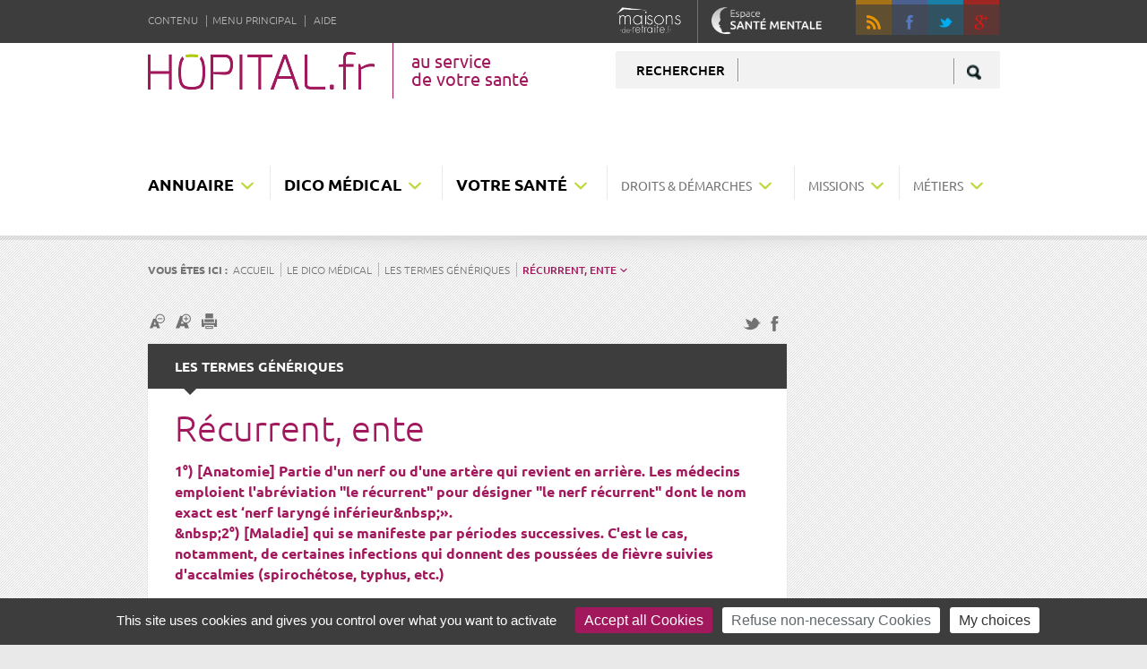

--- FILE ---
content_type: text/html; charset=UTF-8
request_url: https://www.hopital.fr/Le-dico-medical/Les-termes-generiques/Recurrent-ente
body_size: 11940
content:
<!doctype html>

<html>

    <head>
                    <meta http-equiv="Content-Type" content="text/html; charset=utf-8"/>

            <meta name="author" content="FHF"/>
                    <meta name="generator" content="eZ Platform"/>
        
            <title>Récurrent, ente - hopital.fr - Fédération Hospitalière de France</title>
    
    <link rel="canonical" href="/Le-dico-medical/Les-termes-generiques/Recurrent-ente" />

                            <link rel="Shortcut icon" type="image/x-icon" href="/bundles/fhfhopital/images/favicon.ico?1767816525" />
                
        <meta name="viewport" content="width=device-width, initial-scale=1, minimum-scale=1"/>
        <meta name="google-site-verification" content="r1dfTyNDZJ8yTfi353Pxx1HwLE_1VHbYOrR4wNlxPJc" />
        <link rel="preconnect" href="https://fonts.gstatic.com/" crossorigin>
        <link rel="dns-prefetch" href="//fonts.googleapis.com">
                    <link rel="stylesheet" href="/css/948d522.css?1767816525?family=Ubuntu:300,400,500,700,300italic,400italic&amp;subset=latin,latin-ext" type='text/css' lazyload />
        
                    <link rel="stylesheet" href="/css/e2d33c1.css?1767816525" />



    <link rel="stylesheet" href="/css/49395fe.css?1767816525" />
                <script type="text/javascript">
    var translations = {
        'Merci_de_renseigner_votre_email': 'Merci de renseigner votre email.',
        'Merci_de_renseigner_un_email_valide': 'Merci de renseigner un email valide.',
        'Un_email_de_validation_vous_a_ete_envoye': 'Un e-mail de validation vous a été envoyé.',
        'Une_erreur_s_est_produit_lors_de_l_inscription_à_la_newsletter_veuillez_reessayer': 'Une erreur s&#039;est produit lors de l&#039;inscription à la newsletter, veuillez réessayer.',
        'Vous_n_etes_plus_abonne_à_la_newsletter': 'Vous n&#039;êtes plus abonné à la newsletter.',
        'Adresse_email_non_trouvee': 'Adresse email non trouvée.',
        'Un_mail_a_ete_envoyé_à_l_admnisitrateur': 'Un mail a été envoyé à l&#039;admnisitrateur.',
        'Veuillez_renseigner_votre_nom': 'Veuillez renseigner votre nom.',
        'Veuillez_renseigner_le_destinataire': 'Veuillez renseigner le destinataire.',
        'Merci_de_renseigner_un_email_de_destination_valide': 'Merci de renseigner un email de destination valide.',
        'Veuillez_renseigner_un_commentaire': 'Veuillez renseigner un commentaire.',
        'Message_envoyé_avec_succes': 'Message envoyé avec succés !',
        'Une_erreur_est_survenue_lors_de_lenvoi_veuillez_réessayer': 'Une erreur est survenue lors de l&#039;envoi, veuillez réessayer.',
        'La_geolocalisation_nest_pas_supportée_par_votre_navigateur': 'La géolocalisation n&#039;est pas supportée par votre navigateur.',
        'Merci_de_renseigner_toutes_les_informations': 'Merci de renseigner toutes les informations.',
        'Merci_de_renseigner_un_email_valide': 'Merci de renseigner un email valide.',
        'Merci_de_renseigner_tous_les_champs': 'Merci de renseigner tous les champs.'
    };
</script>    <script type="text/javascript" src="/js/8112ec2.js?1767816525"></script>

<!--[if lt IE 9]>
    <script type="text/javascript" src="/bundles/FHFHopital/javascript/libraries/respond.min.js?1767816525"></script>
<![endif]-->

    <script type="text/javascript" src="/js/c27efae.js?1767816525"></script>

        <!-- ShareThis buttons -->
        
        <script type="text/javascript">var switchTo5x = true;</script>
        <script>
            // ShareThis Asynchronous Javascript Loading
            // from https://techblog.willshouse.com/?p=5265
            (function(){
                // window.switchTo5x=false; // (optional)
                var e=document.createElement("script");
                e.type="text/javascript";
                e.async=true;
                e.onload=function(){
                    try{
                        stLight.options({publisher: "5c57efd1-fa0b-4cb8-98c9-a1ed19eceb76", doNotHash: false, doNotCopy: false, hashAddressBar: false, onhover: false });
                    }catch(e){ /* optionally do something to handle errors here */ }
                }
                e.src=('https:' == document.location.protocol ? 'https://ws' : 'http://w') + '.sharethis.com/button/buttons.js';
                var s = document.getElementsByTagName('script')[0];
                s.parentNode.insertBefore(e, s);
            })();
        </script>
        <!-- Matomo -->
        <script>
            var _paq = window._paq = window._paq || [];
            /* tracker methods like "setCustomDimension" should be called before "trackPageView" */
            _paq.push(['trackPageView']);
            _paq.push(['enableLinkTracking']);
            (function() {
                var u="//matomo.fhf.fr/";
                _paq.push(['setTrackerUrl', u+'matomo.php']);
                _paq.push(['setSiteId', '2']);
                var d=document, g=d.createElement('script'), s=d.getElementsByTagName('script')[0];
                g.async=true; g.src=u+'matomo.js'; s.parentNode.insertBefore(g,s);
            })();
        </script>
        <!-- End Matomo Code -->
    
    </head>

                                    <body class="" itemscope itemtype="http://schema.org/WebPage">

        <div class="overflow_page">

            <header id="header" role="banner">
    <div class="nav shortcuts">
        <div class="overflow">
            <ul class="skiplink">
    <li><a href="#content">Contenu</a></li>
    <li><a href="#main_nav">Menu principal</a></li>
            <li>
            <a href="/Structure-du-site/Aide-et-accessibilite">Aide</a>
        </li>
    </ul>

<ul class="links">
            <li>
            <a target="_blank" href="http://www.maisons-de-retraite.fr/">
                <img src="/bundles/fhfhopital/images/logos/logo_maisons_retraite_w.png?1767805880" alt="Maisons de retraites.fr" width="72" height="29" />
            </a>
        </li>
        <li>
                    <a href="/Espace-Sante-mentale"><img src="/bundles/fhfhopital/images/logos/logo_sante_mentale_w.png?1767805880" alt="Espace santé mentale" width="123" height="31" /></a>
            </li>
</ul>
    <ul class="share_tools">
        <li><button class="btn_ico rss" data-icon="" data-href="/rss/feed/fhf-actualites">RSS</button></li>
                    <li><button class="btn_ico facebook" data-icon="f" data-href="https://www.facebook.com/pages/Hopitalfr/324629838035?ref=hl">Facebook</button></li>
                            <li><button class="btn_ico twitter" data-icon="t" data-href="https://twitter.com/hopitalfr">Twitter</button></li>
                            <li><button class="btn_ico google" data-icon="g" data-href="https://plus.google.com/u/1/">google +</button></li>
            </ul>


        </div>
    </div>
    <div class="overflow">
        
<!--  header = logo / title  -->
            <div class="site_id">
                <a href="/">
            <img src="/bundles/fhfhopital/images/logos/logo_hopital_fr.png?1767805880" alt="Hopital.fr" width="253" height="42" />
            <h1><span class="baseline">au service<br /> de votre santé</span></h1>
        </a>
    </div>

<!--  header = zone de recherche, profils   -->
<div class="alt_nav">
    <form id="search" role="search" method="get" action="/recherche" class="search_page">
        <p>
            <label for="search_form">Rechercher</label>
            <input id="search_form" type="search" class="search_text" name="search_text" required />
            <button><img src="/bundles/fhfhopital/images/pictos/picto_search.png?1767805880" alt="Rechercher dans le site" width="16" height="17" /></button>
        </p>
    </form>
</div>


                                                <nav id="main_nav" class="nav" role="navigation">
                <ul>
                                            <li class="nav_item">
    <a href="#"><span class="ezstring-field">Annuaire</span></a>
    <div class="subnav">
        <div class="overflow">
            <div class="x3">
                <div class="subtitle_menu"><a href="/annuaire">Rechercher sur la carte</a></div>
                <a href="/annuaire"><img src="/bundles/fhfhopital/images/ill/ill_carto.png?1767805880" alt="Etablissements hospitaliers en France" width="236" height="223" /></a>
            </div>
            <div class="x3">

                                    <div class="subtitle_menu">Établissements proches de chez moi en 1 clic</div>
                    <ul class="level3">
                                                    <li><a class="annuaire-localisation" href="/annuaire-des-activites/France/Maternit%C3%A9">Maternité</a></li>
                                                    <li><a class="annuaire-localisation" href="/annuaire-des-activites/France/M%C3%A9decine%20d%27urgence">Service d&#039;urgence</a></li>
                                                    <li><a class="annuaire-localisation" href="/annuaire-des-activites/France/Soins%20de%20suite%20et%20de%20r%C3%A9adaptation%20non%20sp%C3%A9cialis%C3%A9s">Centre de rééducation</a></li>
                                                    <li><a class="annuaire-localisation" href="/annuaire-des-activites/France/cancerologie">Centre de cancérologie</a></li>
                                                <li class="all"><a href="/annuaire-des-activites"><strong>Tous les établissements</strong></a></li>
                    </ul>
                            </div>
            <div class="x3">
                <form  class="searchAnnuaireMenu form" method="post" data-search-url="/annuaire">
                                            <p class="field text">
                            <label for="searchAnnuaireKeyword">Votre recherche</label>
                            <input id="searchAnnuaireKeyword" class="annuaireKeywordAutocomplete" data-ajax-url="/annuaire_search_autocomplete" type="search" />
                            <span class="help">Entrez une Pathologie, un Examen, une Spécialité médicale, un nom d&#039;établissement ou de médecin, etc...</span>
                        </p>
                                        <p class="field text">
                        <label for="searchAnnuaireLoc">Localisation</label>
                        <input id="searchAnnuaireLoc" class="annuaireKeywordLocalisationAutocomplete" data-ajax-url="/annuaire_search_autocomplete_localisation" name="search_keyword_loc_col" type="text" />
                        <button class="geolocation geolocalisation">Ma position</button>
                        <span class="help">Entrez un département, une région, une ville...</span>
                    </p>
                    <p class="field submit">
                        <button class="valid" type="submit" title="Rechercher dans l&#039;annuaire">Valider</button>
                    </p>
                </form>
            </div>
        </div>
    </div>
</li>
                                            <li class="nav_item">
    <a href="/Le-dico-medical">Dico médical</a>
    <div class="subnav">
        <div class="overflow">
            <a class="first_menu_item_inside" href="/Le-dico-medical">Accédez à Dico médical</a>
            <div class="x3-2">
                <ul class="level2">
                                            <li>
                            <a href="/Le-dico-medical/Les-specialites-medicales">Les spécialités médicales</a>
                                                            <div class="level3">
            <form class="form">
            <p class="field text">
                <label for="filter_subnav">Filtrer</label>
                <input id="filter_subnav" class="filter_subnav" type="search" />
            </p>
        </form>
        <ul>
                    <li class="menu-item
                                    first-menu-item
                            ">
                <a href="/Le-dico-medical/Les-specialites-medicales/Addictologie">Addictologie</a>
            </li>
                    <li class="menu-item
                                    first-menu-item
                            ">
                <a href="/Le-dico-medical/Les-specialites-medicales/Alcoologie">Alcoologie</a>
            </li>
                    <li class="menu-item
                                    first-menu-item
                            ">
                <a href="/Le-dico-medical/Les-specialites-medicales/Algologie">Algologie	</a>
            </li>
                    <li class="menu-item
                                    first-menu-item
                            ">
                <a href="/Le-dico-medical/Les-specialites-medicales/Allergologie">Allergologie</a>
            </li>
                    <li class="menu-item
                                    first-menu-item
                            ">
                <a href="/Le-dico-medical/Les-specialites-medicales/Anatomie-et-cytologie-pathologiques">Anatomie et cytologie pathologiques </a>
            </li>
                    <li class="menu-item
                                    first-menu-item
                            ">
                <a href="/Le-dico-medical/Les-specialites-medicales/Andrologie">Andrologie</a>
            </li>
                    <li class="menu-item
                                    first-menu-item
                            ">
                <a href="/Le-dico-medical/Les-specialites-medicales/Anesthesiologie-reanimation-chirurgicale">Anesthésiologie-réanimation chirurgicale</a>
            </li>
                    <li class="menu-item
                                    first-menu-item
                            ">
                <a href="/Le-dico-medical/Les-specialites-medicales/Angiologie">Angiologie</a>
            </li>
                    <li class="menu-item
                                    first-menu-item
                            ">
                <a href="/Le-dico-medical/Les-specialites-medicales/Biochimie">Biochimie</a>
            </li>
                    <li class="menu-item
                                    first-menu-item
                            ">
                <a href="/Le-dico-medical/Les-specialites-medicales/Biologie-medicale-et-physiologie">Biologie médicale et physiologie</a>
            </li>
                    <li class="menu-item
                                    hidden-menu-item
                            ">
                <a href="/Le-dico-medical/Les-specialites-medicales/Cardiologie">Cardiologie</a>
            </li>
                    <li class="menu-item
                                    hidden-menu-item
                            ">
                <a href="/Le-dico-medical/Les-specialites-medicales/Chirurgie">Chirurgie</a>
            </li>
                    <li class="menu-item
                                    hidden-menu-item
                            ">
                <a href="/Le-dico-medical/Les-specialites-medicales/Chirurgie-digestive">Chirurgie digestive	</a>
            </li>
                    <li class="menu-item
                                    hidden-menu-item
                            ">
                <a href="/Le-dico-medical/Les-specialites-medicales/Chirurgie-infantile">Chirurgie infantile</a>
            </li>
                    <li class="menu-item
                                    hidden-menu-item
                            ">
                <a href="/Le-dico-medical/Les-specialites-medicales/Chirurgie-maxillo-faciale-et-stomatologie">Chirurgie maxillo-faciale et stomatologie</a>
            </li>
                    <li class="menu-item
                                    hidden-menu-item
                            ">
                <a href="/Le-dico-medical/Les-specialites-medicales/Chirurgie-orthopedique-et-traumatologique">Chirurgie orthopédique et traumatologique</a>
            </li>
                    <li class="menu-item
                                    hidden-menu-item
                            ">
                <a href="/Le-dico-medical/Les-specialites-medicales/Chirurgie-plastique">Chirurgie plastique</a>
            </li>
                    <li class="menu-item
                                    hidden-menu-item
                            ">
                <a href="/Le-dico-medical/Les-specialites-medicales/Chirurgie-plastique-reconstructrice-et-esthetique">Chirurgie plastique, reconstructrice et esthétique</a>
            </li>
                    <li class="menu-item
                                    hidden-menu-item
                            ">
                <a href="/Le-dico-medical/Les-specialites-medicales/Chirurgie-thoracique-et-cardio-vasculaire">Chirurgie thoracique et cardio-vasculaire</a>
            </li>
                    <li class="menu-item
                                    hidden-menu-item
                            ">
                <a href="/Le-dico-medical/Les-specialites-medicales/Chirurgie-urologique">Chirurgie urologique</a>
            </li>
                    <li class="menu-item
                                    hidden-menu-item
                            ">
                <a href="/Le-dico-medical/Les-specialites-medicales/Chirurgie-vasculaire">Chirurgie vasculaire</a>
            </li>
                    <li class="menu-item
                                    hidden-menu-item
                            ">
                <a href="/Le-dico-medical/Les-specialites-medicales/Chirurgie-viscerale">Chirurgie viscérale</a>
            </li>
                    <li class="menu-item
                                    hidden-menu-item
                            ">
                <a href="/Le-dico-medical/Les-specialites-medicales/Chirurgie-viscerale2">Chirurgie viscérale</a>
            </li>
                    <li class="menu-item
                                    hidden-menu-item
                            ">
                <a href="/Le-dico-medical/Les-specialites-medicales/Contactologie">Contactologie	</a>
            </li>
                    <li class="menu-item
                                    hidden-menu-item
                            ">
                <a href="/Le-dico-medical/Les-specialites-medicales/Coronarographie">Coronarographie</a>
            </li>
            </ul>
</div>

                                                    </li>
                                            <li>
                            <a href="/Le-dico-medical/Les-examens">Les examens</a>
                                                            <div class="level3 build-menu-by-ajax" data-ajax-route="/ajax/buildMenu/58578">
                                    <span class="loader"></span>
                                </div>
                                                    </li>
                                            <li>
                            <a href="/Le-dico-medical/Les-termes-generiques">Les termes génériques</a>
                                                            <div class="level3 build-menu-by-ajax" data-ajax-route="/ajax/buildMenu/58579">
                                    <span class="loader"></span>
                                </div>
                                                    </li>
                                            <li>
                            <a href="/Le-dico-medical/Les-pathologies-et-symptomes">Les pathologies et symptomes</a>
                                                            <div class="level3 build-menu-by-ajax" data-ajax-route="/ajax/buildMenu/58580">
                                    <span class="loader"></span>
                                </div>
                                                    </li>
                                    </ul>
            </div>
            <div class="x3">
                                                                                        <span class="title">Les plus consultés</span>
                            <ul class="links">
                                                                    <li><a href="/Le-dico-medical/Les-termes-generiques/Creatine-phosphokinase">Créatine phosphokinase</a></li>
                                                                    <li><a href="/Le-dico-medical/Les-specialites-medicales/Chirurgie-orthopedique-et-traumatologique">Chirurgie orthopédique et traumatologique</a></li>
                                                                    <li><a href="/Le-dico-medical/Les-specialites-medicales/Contactologie">Contactologie	</a></li>
                                                            </ul>
                                                                                        <div class="rich_text">
                                                        <p><a href="http://www.maisons-de-retraite.fr"><img src="/bundles/fhfhopital/images/logos/logo_maisons_retraite_w.png?1767805880" alt="Maisons de retraites.fr" width="134" height="54" /></a></p>
                                                                                </div>
                                                </div>
        </div>
    </div>
</li>

                                            <li class="nav_item">
    <a href="/Vos-dossiers-sante">Votre santé</a>
    <div class="subnav">
        <div class="overflow">
            <a class="first_menu_item_inside" href="/Vos-dossiers-sante">Accédez à Votre santé</a>
            <div class="x3-2">
                <ul class="level2">
                                            <li>
                            <a href="/Vos-dossiers-sante/Grossesse">Grossesse</a>
                                                            <div class="level3">
        <ul>
                    <li class="menu-item
                            ">
                <a href="/Vos-dossiers-sante/Grossesse/Les-maternites">Les maternités</a>
            </li>
                    <li class="menu-item
                            ">
                <a href="/Vos-dossiers-sante/Grossesse/Le-suivi-de-la-grossesse">Le suivi de la grossesse</a>
            </li>
                    <li class="menu-item
                            ">
                <a href="/Vos-dossiers-sante/Grossesse/L-accouchement">L&#039;accouchement</a>
            </li>
                    <li class="menu-item
                            ">
                <a href="/Vos-dossiers-sante/Grossesse/La-sortie-de-maternite">La sortie de maternité</a>
            </li>
                    <li class="menu-item
                            ">
                <a href="/Vos-dossiers-sante/Grossesse/La-prematurite">La prématurité</a>
            </li>
                    <li class="menu-item
                            ">
                <a href="/Vos-dossiers-sante/Grossesse/Le-suivi-medical-apres-l-accouchement">Le suivi médical après l&#039;accouchement</a>
            </li>
                    <li class="menu-item
                            ">
                <a href="/Vos-dossiers-sante/Grossesse/Le-diagnostic-prenatal">Le diagnostic prénatal</a>
            </li>
                    <li class="menu-item
                            ">
                <a href="/Vos-dossiers-sante/Grossesse/Les-sages-femmes-specialistes-de-la-physiologie-et-formees-pour-depister-les-pathologies">« Les sages-femmes, spécialistes de la physiologie et formées pour dépister les pathologies » </a>
            </li>
            </ul>
</div>

                                                    </li>
                                            <li>
                            <a href="/Vos-dossiers-sante/Handicap">Handicap</a>
                                                            <div class="level3 build-menu-by-ajax" data-ajax-route="/ajax/buildMenu/65021">
                                    <span class="loader"></span>
                                </div>
                                                    </li>
                                            <li>
                            <a href="/Vos-dossiers-sante/Pathologies">Pathologies</a>
                                                            <div class="level3 build-menu-by-ajax" data-ajax-route="/ajax/buildMenu/65020">
                                    <span class="loader"></span>
                                </div>
                                                    </li>
                                            <li>
                            <a href="/Vos-dossiers-sante/Ethique-et-bioethique">Ethique et bioéthique</a>
                                                            <div class="level3 build-menu-by-ajax" data-ajax-route="/ajax/buildMenu/69928">
                                    <span class="loader"></span>
                                </div>
                                                    </li>
                                            <li>
                            <a href="/Vos-dossiers-sante/Prevention-et-sante-publique">Prévention et santé publique</a>
                                                            <div class="level3 build-menu-by-ajax" data-ajax-route="/ajax/buildMenu/69927">
                                    <span class="loader"></span>
                                </div>
                                                    </li>
                                            <li>
                            <a href="/Vos-dossiers-sante/Prises-en-charge">Prises en charge</a>
                                                            <div class="level3 build-menu-by-ajax" data-ajax-route="/ajax/buildMenu/70832">
                                    <span class="loader"></span>
                                </div>
                                                    </li>
                                    </ul>
            </div>
            <div class="x3">
                                                                                        <span class="title">Les plus consultés</span>
                            <ul class="links">
                                                                    <li><a href="/Vos-dossiers-sante/Pathologies/Allergies">Allergies</a></li>
                                                                    <li><a href="/Vos-dossiers-sante/Pathologies/Maladies-neurologiques-Recherche-sur-le-cerveau">Maladies neurologiques – Recherche sur le cerveau</a></li>
                                                                    <li><a href="/Vos-dossiers-sante/Prises-en-charge/Chirurgie-ambulatoire">Chirurgie ambulatoire </a></li>
                                                            </ul>
                                                                                        <div class="rich_text">
                                                        <p><a href="http://www.maisons-de-retraite.fr"><img src="/bundles/fhfhopital/images/logos/logo_maisons_retraite_w.png?1767805880" alt="Maisons de retraites.fr" width="134" height="54" /></a></p>
                                                                                </div>
                                                </div>
        </div>
    </div>
</li>

                                            <li class="nav_item">
    <a href="/Droits-demarches">Droits &amp; démarches</a>
    <div class="subnav">
        <div class="overflow">
            <a class="first_menu_item_inside" href="/Droits-demarches">Accédez à Droits &amp; démarches</a>
            <div class="x3-2">
                <ul class="level2">
                                            <li>
                            <a href="/Droits-demarches/Vos-droits">Vos droits</a>
                                                            <div class="level3">
        <ul>
                    <li class="menu-item
                            ">
                <a href="/Droits-demarches/Vos-droits/Les-droits-de-l-usager">Les droits de l&#039;usager</a>
            </li>
                    <li class="menu-item
                            ">
                <a href="/Droits-demarches/Vos-droits/La-representation-des-usagers-et-le-respect-des-droits">La représentation des usagers et le respect des droits</a>
            </li>
                    <li class="menu-item
                            ">
                <a href="/Droits-demarches/Vos-droits/Le-respect-des-regles-de-savoir-vivre-d-hygiene-et-de-securite">Le respect des règles de savoir-vivre, d&#039;hygiène et de sécurité</a>
            </li>
            </ul>
</div>

                                                    </li>
                                            <li>
                            <a href="/Droits-demarches/Vos-demarches">Vos démarches</a>
                                                            <div class="level3 build-menu-by-ajax" data-ajax-route="/ajax/buildMenu/65019">
                                    <span class="loader"></span>
                                </div>
                                                    </li>
                                            <li>
                            <a href="/Droits-demarches/La-vie-a-l-hopital">La vie à l&#039;hôpital</a>
                                                            <div class="level3 build-menu-by-ajax" data-ajax-route="/ajax/buildMenu/69963">
                                    <span class="loader"></span>
                                </div>
                                                    </li>
                                    </ul>
            </div>
            <div class="x3">
                                                                                        <span class="title">Les plus consultés</span>
                            <ul class="links">
                                                                    <li><a href="/Droits-demarches/Vos-demarches/Les-urgences/Ce-que-vous-devez-savoir-sur-les-services-d-urgence">Ce que vous devez savoir sur les services d&#039;urgence</a></li>
                                                                    <li><a href="/Droits-demarches/Vos-droits/Les-droits-de-l-usager/L-acces-aux-informations-de-sante-dossier-medical">L&#039;accès aux informations de santé (dossier médical)</a></li>
                                                                    <li><a href="/Droits-demarches/Vos-demarches/Les-tarifs-et-remboursements/Frais-d-hospitalisation">Frais d&#039;hospitalisation</a></li>
                                                            </ul>
                                                                                        <div class="rich_text">
                                                        <p><a href="http://www.maisons-de-retraite.fr"><img src="/bundles/fhfhopital/images/logos/logo_maisons_retraite_w.png?1767805880" alt="Maisons de retraites.fr" width="134" height="54" /></a></p>
                                                                                </div>
                                                </div>
        </div>
    </div>
</li>

                                            <li class="nav_item">
    <a href="/Nos-Missions">Missions</a>
    <div class="subnav">
        <div class="overflow">
            <a class="first_menu_item_inside" href="/Nos-Missions">Accédez à Missions</a>
            <div class="x3-2">
                <ul class="level2">
                                            <li>
                            <a href="/Nos-Missions/Les-missions-de-l-hopital">Les missions de l&#039;hôpital</a>
                                                            <div class="level3">
        <ul>
                    <li class="menu-item
                            ">
                <a href="/Nos-Missions/Les-missions-de-l-hopital/Les-missions-de-l-hopital">Les missions de l&#039;hôpital</a>
            </li>
                    <li class="menu-item
                            ">
                <a href="/Nos-Missions/Les-missions-de-l-hopital/Les-valeurs-de-l-hopital">Les valeurs de l&#039;hôpital</a>
            </li>
            </ul>
</div>

                                                    </li>
                                            <li>
                            <a href="/Nos-Missions/Le-fonctionnement-de-l-hopital">Le fonctionnement de l&#039;hôpital</a>
                                                            <div class="level3 build-menu-by-ajax" data-ajax-route="/ajax/buildMenu/63647">
                                    <span class="loader"></span>
                                </div>
                                                    </li>
                                            <li>
                            <a href="/Nos-Missions/Lexique-administratif">Lexique administratif </a>
                                                            <div class="level3 build-menu-by-ajax" data-ajax-route="/ajax/buildMenu/63656">
                                    <span class="loader"></span>
                                </div>
                                                    </li>
                                            <li>
                            <a href="/Nos-Missions/A-lire-sur-l-hopital">A lire sur l&#039;hôpital </a>
                                                            <div class="level3 build-menu-by-ajax" data-ajax-route="/ajax/buildMenu/63806">
                                    <span class="loader"></span>
                                </div>
                                                    </li>
                                            <li>
                            <a href="/Nos-Missions/Les-evolutions-a-l-hopital">Les évolutions à l&#039;hôpital</a>
                                                            <div class="level3 build-menu-by-ajax" data-ajax-route="/ajax/buildMenu/63812">
                                    <span class="loader"></span>
                                </div>
                                                    </li>
                                            <li>
                            <a href="/Nos-Missions/L-hopital-au-sein-de-l-organisation-generale-de-la-sante">L&#039;hôpital au sein de l&#039;organisation générale de la santé </a>
                                                            <div class="level3 build-menu-by-ajax" data-ajax-route="/ajax/buildMenu/63609">
                                    <span class="loader"></span>
                                </div>
                                                    </li>
                                    </ul>
            </div>
            <div class="x3">
                                                                                        <span class="title">Les plus consultés</span>
                            <ul class="links">
                                                                    <li><a href="/Nos-Missions/Les-missions-de-l-hopital/Les-missions-de-l-hopital">Les missions de l&#039;hôpital</a></li>
                                                                    <li><a href="/Nos-Missions/L-hopital-au-sein-de-l-organisation-generale-de-la-sante/Les-etablissements-publics-de-sante">Les établissements publics de santé</a></li>
                                                                    <li><a href="/Nos-Missions/Le-fonctionnement-de-l-hopital/L-organisation-interne-de-l-hopital">L&#039;organisation interne de l&#039;hôpital</a></li>
                                                            </ul>
                                                                                        <div class="rich_text">
                                                        <p><a href="http://www.maisons-de-retraite.fr"><img src="/bundles/fhfhopital/images/logos/logo_maisons_retraite_w.png?1767805880" alt="Maisons de retraites.fr" width="134" height="54" /></a></p>
                                                                                </div>
                                                </div>
        </div>
    </div>
</li>

                                            <li class="nav_item">
    <a href="/Nos-metiers">Métiers</a>
    <div class="subnav">
        <div class="overflow">
            <a class="first_menu_item_inside" href="/Nos-metiers">Accédez à Métiers</a>
            <div class="x3-2">
                <ul class="level2">
                                            <li>
                            <a href="/Nos-metiers/Les-metiers-soignants">Les métiers soignants</a>
                                                            <div class="level3">
        <ul>
                    <li class="menu-item
                            ">
                <a href="/Nos-metiers/Les-metiers-soignants/Agent-de-sterilisation">Agent de stérilisation</a>
            </li>
                    <li class="menu-item
                            ">
                <a href="/Nos-metiers/Les-metiers-soignants/Agent-des-services-hospitaliers-qualifies">Agent des services hospitaliers qualifiés</a>
            </li>
                    <li class="menu-item
                            ">
                <a href="/Nos-metiers/Les-metiers-soignants/Aide-a-domicile-Auxiliaire-de-vie-sociale">Aide à domicile / Auxiliaire de vie sociale </a>
            </li>
                    <li class="menu-item
                            ">
                <a href="/Nos-metiers/Les-metiers-soignants/Aide-medico-psychologique">Aide médico-psychologique </a>
            </li>
                    <li class="menu-item
                            ">
                <a href="/Nos-metiers/Les-metiers-soignants/Aide-soignant">Aide-soignant </a>
            </li>
                    <li class="menu-item
                            ">
                <a href="/Nos-metiers/Les-metiers-soignants/Auxiliaire-de-puericulture">Auxiliaire de puériculture  </a>
            </li>
                    <li class="menu-item
                            ">
                <a href="/Nos-metiers/Les-metiers-soignants/Brancardier">Brancardier</a>
            </li>
                    <li class="menu-item
                            ">
                <a href="/Nos-metiers/Les-metiers-soignants/Dieteticien">Diététicien</a>
            </li>
                    <li class="menu-item
                            ">
                <a href="/Nos-metiers/Les-metiers-soignants/Educateur-de-jeunes-enfants">Educateur de jeunes enfants</a>
            </li>
                    <li class="menu-item
                            ">
                <a href="/Nos-metiers/Les-metiers-soignants/Ergotherapeute">Ergothérapeute</a>
            </li>
                    <li class="menu-item
                            ">
                <a href="/Nos-metiers/Les-metiers-soignants/Infirmier">Infirmier</a>
            </li>
                    <li class="menu-item
                            ">
                <a href="/Nos-metiers/Les-metiers-soignants/Infirmier-anesthesiste">Infirmier anesthésiste </a>
            </li>
                    <li class="menu-item
                            ">
                <a href="/Nos-metiers/Les-metiers-soignants/Infirmier-de-bloc-operatoire">Infirmier de bloc opératoire </a>
            </li>
                    <li class="menu-item
                            ">
                <a href="/Nos-metiers/Les-metiers-soignants/Manipulateur-en-electroradiologie-medicale">Manipulateur en électroradiologie médicale </a>
            </li>
                    <li class="menu-item
                            ">
                <a href="/Nos-metiers/Les-metiers-soignants/Masseur-kinesitherapeute">Masseur-kinésithérapeute</a>
            </li>
                    <li class="menu-item
                            ">
                <a href="/Nos-metiers/Les-metiers-soignants/Moniteur-educateur">Moniteur-éducateur </a>
            </li>
                    <li class="menu-item
                            ">
                <a href="/Nos-metiers/Les-metiers-soignants/Orthophoniste">Orthophoniste</a>
            </li>
                    <li class="menu-item
                            ">
                <a href="/Nos-metiers/Les-metiers-soignants/Orthoptiste">Orthoptiste</a>
            </li>
                    <li class="menu-item
                            ">
                <a href="/Nos-metiers/Les-metiers-soignants/Preparateur-en-pharmacie-hospitaliere">Préparateur en pharmacie hospitalière</a>
            </li>
                    <li class="menu-item
                            ">
                <a href="/Nos-metiers/Les-metiers-soignants/Psychomotricien">Psychomotricien</a>
            </li>
                    <li class="menu-item
                            ">
                <a href="/Nos-metiers/Les-metiers-soignants/Puericultrice">Puéricultrice</a>
            </li>
                    <li class="menu-item
                            ">
                <a href="/Nos-metiers/Les-metiers-soignants/Technicien-de-laboratoire-medical">Technicien de laboratoire médical</a>
            </li>
            </ul>
</div>

                                                    </li>
                                            <li>
                            <a href="/Nos-metiers/Les-metiers-medicaux">Les métiers médicaux</a>
                                                            <div class="level3 build-menu-by-ajax" data-ajax-route="/ajax/buildMenu/58582">
                                    <span class="loader"></span>
                                </div>
                                                    </li>
                                            <li>
                            <a href="/Nos-metiers/Les-metiers-du-social">Les métiers du social</a>
                                                            <div class="level3 build-menu-by-ajax" data-ajax-route="/ajax/buildMenu/58583">
                                    <span class="loader"></span>
                                </div>
                                                    </li>
                                            <li>
                            <a href="/Nos-metiers/Les-metiers-administratifs-logistiques-et-techniques">Les métiers administratifs, logistiques et techniques</a>
                                                            <div class="level3 build-menu-by-ajax" data-ajax-route="/ajax/buildMenu/58584">
                                    <span class="loader"></span>
                                </div>
                                                    </li>
                                    </ul>
            </div>
            <div class="x3">
                                                                                        <span class="title">Les plus consultés</span>
                            <ul class="links">
                                                                    <li><a href="/Nos-metiers/Les-metiers-soignants/Agent-des-services-hospitaliers-qualifies">Agent des services hospitaliers qualifiés</a></li>
                                                                    <li><a href="/Nos-metiers/Les-metiers-soignants/Auxiliaire-de-puericulture">Auxiliaire de puériculture  </a></li>
                                                                    <li><a href="/Nos-metiers/Les-metiers-soignants/Aide-soignant">Aide-soignant </a></li>
                                                            </ul>
                                                                                        <div class="rich_text">
                                                        <p><a href="http://www.maisons-de-retraite.fr"><img src="/bundles/fhfhopital/images/logos/logo_maisons_retraite_w.png?1767805880" alt="Maisons de retraites.fr" width="134" height="54" /></a></p>
                                                                                </div>
                                                </div>
        </div>
    </div>
</li>

                                    </ul>
            </nav>
            </div>
</header>

            <div class="content" id="content">
                <div class="overflow">
                    
        

        <div class="nav toolsbox">
    <p class="breadcrumbs" itemprop="breadcrumb">
        Vous êtes ici :
                                                                                <a href="/">Accueil</a>
                                                                                                                                                                            <a href="/Le-dico-medical">Le dico médical</a>
                                                                                                            <a href="/Le-dico-medical/Les-termes-generiques">Les termes génériques</a>
                                                                                    <strong>Récurrent, ente</strong>
                                        </p>
</div>

    <main class="col medium" role="main" itemprop="mainContentOfPage">

        
<div class="page_tools">
    <ul>
        <li><button class="zoomOut" data-icon=""><span class="hidden">Diminuer le zoom</span></button></li>
        <li><button class="zoomIn" data-icon=""><span class="hidden">Augmenter le zoom</span></button></li>
        <li><button data-icon="" onClick="javascript:window.print()"><span class="hidden">Imprimer la page</span></button></li>
    </ul>
                        
    <ul class="sharethis xs"  data-ajax-url="/ajax/Statistic/addShared/59266">
        <li><span class='st_twitter_custom' title='Twitter' data-icon="t">Twitter</span></li>
        <li><span class='st_facebook_custom' title='Facebook' data-icon="f">Facebook</span></li>
    </ul>
</div>




        <section class="block">

            <header class="content_header">
                <div class="surtop">
                    <span class="category">Les termes génériques</span>
                </div>
                <h1 itemprop="name">Récurrent, ente</h1>
                                    <div class="intro" itemprop="description">
                        <p><div class="ezxmltext-field"><p><strong>1°) [Anatomie] Partie d'un nerf ou d'une artère qui revient en arrière. Les médecins emploient l'abréviation "le récurrent" pour désigner "le nerf récurrent" dont le nom exact est ‘nerf laryngé inférieur&amp;nbsp;».</strong></p><p><strong>&amp;nbsp;2°) [Maladie] qui se manifeste par périodes successives. C'est le cas, notamment, de certaines infections qui donnent des poussées de fièvre suivies d'accalmies (spirochétose, typhus, etc.)</strong></p>
</div>
</p>
                    </div>
                            </header>

            
            <footer class="block_footer">
                <p class="review">Dernière modification le <span itemprop="lastReviewed">07/04/2015</span></p>
                <p class="nav">
                    <a class="all" href="/Le-dico-medical">Tout le dico médical</a>
                </p>
            </footer>

        </section>

        
<div class="page_tools">
    <ul>
        <li><button class="zoomOut" data-icon=""><span class="hidden">Diminuer le zoom</span></button></li>
        <li><button class="zoomIn" data-icon=""><span class="hidden">Augmenter le zoom</span></button></li>
        <li><button data-icon="" onClick="javascript:window.print()"><span class="hidden">Imprimer la page</span></button></li>
    </ul>
                        <a class="top" href="#">Haut de page</a>
                    
    <ul class="sharethis xs"  data-ajax-url="/ajax/Statistic/addShared/59266">
        <li><span class='st_twitter_custom' title='Twitter' data-icon="t">Twitter</span></li>
        <li><span class='st_facebook_custom' title='Facebook' data-icon="f">Facebook</span></li>
    </ul>
</div>




        <section class="block">
            <h2>Rechercher dans le dico médical</h2>
            <div class="form">
                <p class="field text short">
                    <label for="search_dico">Terme à rechercher</label>
                    <input class="dicoAutocomplete" id="search_dico" type="search" placeholder="Saisir le début d'un mot" data-ajax-url="/dico_search_autocomplete" />
                </p>
                <p class="field submit">
                    <button class="search search-to-dico" type="button" data-target-url="/Le-dico-medical">
                        Lancer la recherche
                    </button>
                </p>
            </div>
        </section>

    </main>

    <aside class="col sidebar small">
        


    </aside>

                                                <div class="col large">
        <aside class="block">
            <div class="focus accent">Focus</div>
            <div class="view list">
                <ul>
                                            <li>
    <a href="/Actualites/Avec-Sauv-Life-devenez-un-citoyen-sauveteur">
        <span class="ill">
                            <img src="/bundles/fhfhopital/images/ill/thumb_no_pic.png?1767816525" alt="no picture" height="225" width="300">
        </span>
        <span class="desc">
                        <span class="title">Avec Sauv-Life, devenez un citoyen sauveteur</span>
        </span>
    </a>
</li>

                                            <li>
    <a href="/Actualites/Ambulancier-un-metier-meconnu-qui-recrute">
        <span class="ill">
                            <img src="/bundles/fhfhopital/images/ill/thumb_no_pic.png?1767816525" alt="no picture" height="225" width="300">
        </span>
        <span class="desc">
                        <span class="title">Ambulancier, un métier méconnu qui recrute !</span>
        </span>
    </a>
</li>

                                            <li>
    <a href="/Actualites/Connaissez-vous-le-don-du-rein-du-vivant">
        <span class="ill">
                            <img src="/bundles/fhfhopital/images/ill/thumb_no_pic.png?1767816525" alt="no picture" height="225" width="300">
        </span>
        <span class="desc">
                        <span class="title">Connaissez-vous le don du rein du vivant ?</span>
        </span>
    </a>
</li>

                                    </ul>
            </div>
        </aside>
    </div>

                                    </div>
            </div>


            <footer id="footer" role="contentinfo">

    <p class="logos">
            <a href="/Les-partenaires-de-l-Hopital/Un-site-cree-par-la-FHF/Federation-hospitaliere-de-France">
                                                    <img src="https://www.hopital.fr/var/storage/images/media/images/logos-fhf/logo-fhf-150-px/60607-2-fre-FR/Logo-FHF-150-px_thumb_footer_partner.jpg" width="" height="" alt="logo de la FHF"  />
            
    </a>

            <a href="/Les-partenaires-de-l-Hopital/Les-Federations-associees/FEHAP-Federation-des-etablissements-hospitaliers-et-d-aide-a-la-personne-prives-non-lucratifs">
                                                    <img src="https://www.hopital.fr/var/storage/images/media/images/logotheque/logos-partenaires/fehap/5842-7-fre-FR/Fehap_thumb_footer_partner.jpg" width="" height="" alt="Logo de la FEHAP"  />
            
    </a>

            <a href="/Les-partenaires-de-l-Hopital/Les-Federations-associees/UNICANCER-Federation-nationale-des-Centres-de-lutte-contre-le-cancer">
                                                    <img src="https://www.hopital.fr/var/storage/images/media/images/unicancer/563479-4-fre-FR/Unicancer_thumb_footer_partner.png" width="" height="" alt=""  />
            
    </a>

            <a href="/Les-partenaires-de-l-Hopital/Les-Federations-associees/Croix-Rouge-francaise">
                                                    <img src="https://www.hopital.fr/var/storage/images/media/images/logotheque/logos-partenaires/croix-rouge/116094-2-fre-FR/Croix-Rouge_thumb_footer_partner.png" width="" height="" alt=""  />
            
    </a>

    </p>

<div class="legal nav">
    <div class="overflow">
        <ul class="helper">
                            <li>
                    <a href="/Structure-du-site/Aide-et-accessibilite">Aide et accessibilité</a>
                </li>
                        <li><a href="/sitemap">Plan du site</a></li>
                            <li>
                    <a href="/Structure-du-site/Mentions-legales">Mentions légales</a>
                </li>
                    </ul>
        <ul class="share_tools">
    <li><button class="btn_ico rss" data-icon="" data-href="/rss/feed/fhf-actualites">RSS</button></li>
    </ul>

    </div>
</div>

<div class="shortcuts">
    <div class="overflow n3">
        <div class="ezxmltext-field"><p><strong>Qui sommes-nous</strong></p><p>&gt; <a href="/Structure-du-site/Qui-sommes-nous" target="_self">Qui sommes-nous?</a></p><p>&gt; <a href="/Les-partenaires-de-l-Hopital" target="_self">Les partenaires</a></p>
</div>

            </div>
</div>



<div class="sitemap">
    <div class="overflow n6">
                    <div>
    <p>Annuaire</p>
      <p><a href="annuaire">Rechercher une Pathologie, un Examen, une Spécialité médicale, un nom d&#039;établissement ou de médecin, un département, une région, une ville...</a></p>
</div>

                    				
				


                    				
				


                    				
				


                    <div class="footer_sitemap">
    <p><a href="/Le-dico-medical">Dico médical</a></p>
    <ul>
                    <li><a href="/Le-dico-medical/Les-specialites-medicales">Les spécialités médicales</a></li>
                    <li><a href="/Le-dico-medical/Les-examens">Les examens</a></li>
                    <li><a href="/Le-dico-medical/Les-termes-generiques">Les termes génériques</a></li>
                    <li><a href="/Le-dico-medical/Les-pathologies-et-symptomes">Les pathologies et symptomes</a></li>
            </ul>
</div>
                    <div class="footer_sitemap">
    <p><a href="/Vos-dossiers-sante">Votre santé</a></p>
    <ul>
            </ul>
</div>
                    <div class="footer_sitemap">
    <p><a href="/Droits-demarches">Droits &amp; démarches</a></p>
    <ul>
                    <li><a href="/Droits-demarches/Vos-droits">Vos droits</a></li>
                    <li><a href="/Droits-demarches/Vos-demarches">Vos démarches</a></li>
            </ul>
</div>
                    <div class="footer_sitemap">
    <p><a href="/Nos-Missions">Missions</a></p>
    <ul>
                    <li><a href="/Nos-Missions/Les-missions-de-l-hopital">Les missions de l&#039;hôpital</a></li>
                    <li><a href="/Nos-Missions/Le-fonctionnement-de-l-hopital">Le fonctionnement de l&#039;hôpital</a></li>
                    <li><a href="/Nos-Missions/A-lire-sur-l-hopital">A lire sur l&#039;hôpital </a></li>
                    <li><a href="/Nos-Missions/Les-evolutions-a-l-hopital">Les évolutions à l&#039;hôpital</a></li>
            </ul>
</div>
                    <div class="footer_sitemap">
    <p><a href="/Nos-metiers">Métiers</a></p>
    <ul>
                    <li><a href="/Nos-metiers/Les-metiers-soignants">Les métiers soignants</a></li>
                    <li><a href="/Nos-metiers/Les-metiers-medicaux">Les métiers médicaux</a></li>
                    <li><a href="/Nos-metiers/Les-metiers-du-social">Les métiers du social</a></li>
                    <li><a href="/Nos-metiers/Les-metiers-administratifs-logistiques-et-techniques">Les métiers administratifs, logistiques et techniques</a></li>
            </ul>
</div>
            </div>
</div>



</footer>


        </div>

        <script type="text/javascript">
    // Initiate global vars
    //mapboxgl.accessToken = "pk.eyJ1IjoiZmhmLWhvcGl0YWwiLCJhIjoiY2pzM2F6OGRqMDRnYzQ5cGZtcjF5NGhseSJ9.wYRbaH7ne5-31prDI5HKNA";
    var fhf_hopital = {};
    var fhf = {};
    fhf.version = "1.0";
    fhf.map = [];
    fhf.mapFull = [];
</script>

    <script type="text/javascript" src="/js/87f878b.js?1767816525"></script>

    <script type="text/javascript" async defer src="/js/9d5cd6a.js?1767816525"></script>

        <script type="text/javascript">
    $( document ).ready(function() {
        var tarteaucitronForceLanguage = 'fr';
        tarteaucitron.init({
            "privacyUrl": "", /* Privacy policy url */
            "hashtag": "#tarteaucitron", /* Open the panel with this hashtag */
            "cookieName": "tarteaucitron", /* Cookie name */
            "orientation": "bottom", /* Banner position (top - bottom) */
            "showAlertSmall": true, /* Show the small banner on bottom right */
            "cookieslist": true, /* Show the cookie list */
            "showIcon": false, /* Show cookie icon to manage cookies */
            "adblocker": true, /* Show a Warning if an adblocker is detected */
            "DenyAllCta" : true, /* Show the deny all button */
            "AcceptAllCta" : true, /* Show the accept all button when highPrivacy on */
            "highPrivacy": true, /* HIGHLY RECOMMANDED Disable auto consent */
            "handleBrowserDNTRequest": false, /* If Do Not Track == 1, disallow all */
            "removeCredit": true, /* Remove credit link */
            "moreInfoLink": true, /* Show more info link */
            "useExternalCss": false, /* If false, the tarteaucitron.css file will be loaded */
            "useExternalJs": false, /* If false, the tarteaucitron.js file will be loaded */
            "mandatory": true, /* Show a message about mandatory cookies */
        });
        tarteaucitron.cdn = "/bundles/fhfhopital/js/tarteaucitron/";
        //tarteaucitron.user.gtagUa = 'UA-3200123-1';
        //(tarteaucitron.job = tarteaucitron.job || []).push('gtag');
        tarteaucitron.user.recaptchaapi = '6LelrQATAAAAAON_pL6PVGO_ABXQUANYvXFqUL6j';
        (tarteaucitron.job = tarteaucitron.job || []).push('recaptcha');
       
        
        $("#footer .legal .helper").append('<li><a href="javascript:tarteaucitron.userInterface.openPanel();">Gestion des cookies</a></li>');
    });
</script>
    </body>

</html>



--- FILE ---
content_type: text/css
request_url: https://www.hopital.fr/css/e2d33c1.css?1767816525
body_size: 45688
content:
.leaflet-image-layer,.leaflet-layer,.leaflet-marker-icon,.leaflet-marker-shadow,.leaflet-pane,.leaflet-pane>canvas,.leaflet-pane>svg,.leaflet-tile,.leaflet-tile-container,.leaflet-zoom-box{position:absolute;left:0;top:0}.leaflet-container{overflow:hidden}.leaflet-marker-icon,.leaflet-marker-shadow,.leaflet-tile{-webkit-user-select:none;-moz-user-select:none;user-select:none;-webkit-user-drag:none}.leaflet-tile::selection{background:0}.leaflet-safari .leaflet-tile{image-rendering:-webkit-optimize-contrast}.leaflet-safari .leaflet-tile-container{width:1600px;height:1600px;-webkit-transform-origin:0 0}.leaflet-marker-icon,.leaflet-marker-shadow{display:block}.leaflet-container .leaflet-marker-pane img,.leaflet-container .leaflet-overlay-pane svg,.leaflet-container .leaflet-shadow-pane img,.leaflet-container .leaflet-tile,.leaflet-container .leaflet-tile-pane img,.leaflet-container img.leaflet-image-layer{max-width:none !important;max-height:none !important}.leaflet-container.leaflet-touch-zoom{-ms-touch-action:pan-x pan-y;touch-action:pan-x pan-y}.leaflet-container.leaflet-touch-drag{-ms-touch-action:pinch-zoom;touch-action:none;touch-action:pinch-zoom}.leaflet-container.leaflet-touch-drag.leaflet-touch-zoom{-ms-touch-action:none;touch-action:none}.leaflet-container{-webkit-tap-highlight-color:transparent}.leaflet-container a{-webkit-tap-highlight-color:rgba(51,181,229,.4)}.leaflet-tile{filter:inherit;visibility:hidden}.leaflet-tile-loaded{visibility:inherit}.leaflet-zoom-box{width:0;height:0;-moz-box-sizing:border-box;box-sizing:border-box;z-index:800}.leaflet-overlay-pane svg{-moz-user-select:none}.leaflet-pane{z-index:400}.leaflet-tile-pane{z-index:200}.leaflet-overlay-pane{z-index:400}.leaflet-shadow-pane{z-index:500}.leaflet-marker-pane{z-index:600}.leaflet-tooltip-pane{z-index:650}.leaflet-popup-pane{z-index:700}.leaflet-map-pane canvas{z-index:100}.leaflet-map-pane svg{z-index:200}.leaflet-vml-shape{width:1px;height:1px}.lvml{behavior:url(../bundles/fhfhopital/css/libraries/#default#VML);display:inline-block;position:absolute}.leaflet-control{position:relative;z-index:800;pointer-events:visiblePainted;pointer-events:auto}.leaflet-bottom,.leaflet-top{position:absolute;z-index:1000;pointer-events:none}.leaflet-top{top:0}.leaflet-right{right:0}.leaflet-bottom{bottom:0}.leaflet-left{left:0}.leaflet-control{float:left;clear:both}.leaflet-right .leaflet-control{float:right}.leaflet-top .leaflet-control{margin-top:10px}.leaflet-bottom .leaflet-control{margin-bottom:10px}.leaflet-left .leaflet-control{margin-left:10px}.leaflet-right .leaflet-control{margin-right:10px}.leaflet-fade-anim .leaflet-tile{will-change:opacity}.leaflet-fade-anim .leaflet-popup{opacity:0;-webkit-transition:opacity .2s linear;-moz-transition:opacity .2s linear;transition:opacity .2s linear}.leaflet-fade-anim .leaflet-map-pane .leaflet-popup{opacity:1}.leaflet-zoom-animated{-webkit-transform-origin:0 0;-ms-transform-origin:0 0;transform-origin:0 0}.leaflet-zoom-anim .leaflet-zoom-animated{will-change:transform}.leaflet-zoom-anim .leaflet-zoom-animated{-webkit-transition:-webkit-transform .25s cubic-bezier(0,0,.25,1);-moz-transition:-moz-transform .25s cubic-bezier(0,0,.25,1);transition:transform .25s cubic-bezier(0,0,.25,1)}.leaflet-pan-anim .leaflet-tile,.leaflet-zoom-anim .leaflet-tile{-webkit-transition:none;-moz-transition:none;transition:none}.leaflet-zoom-anim .leaflet-zoom-hide{visibility:hidden}.leaflet-interactive{cursor:pointer}.leaflet-grab{cursor:-webkit-grab;cursor:-moz-grab;cursor:grab}.leaflet-crosshair,.leaflet-crosshair .leaflet-interactive{cursor:crosshair}.leaflet-control,.leaflet-popup-pane{cursor:auto}.leaflet-dragging .leaflet-grab,.leaflet-dragging .leaflet-grab .leaflet-interactive,.leaflet-dragging .leaflet-marker-draggable{cursor:move;cursor:-webkit-grabbing;cursor:-moz-grabbing;cursor:grabbing}.leaflet-image-layer,.leaflet-marker-icon,.leaflet-marker-shadow,.leaflet-pane>svg path,.leaflet-tile-container{pointer-events:none}.leaflet-image-layer.leaflet-interactive,.leaflet-marker-icon.leaflet-interactive,.leaflet-pane>svg path.leaflet-interactive,svg.leaflet-image-layer.leaflet-interactive path{pointer-events:visiblePainted;pointer-events:auto}.leaflet-container{background:#ddd;outline:0}.leaflet-container a{color:#0078a8}.leaflet-container a.leaflet-active{outline:2px solid orange}.leaflet-zoom-box{border:2px dotted #38f;background:rgba(255,255,255,.5)}.leaflet-container{font:12px/1.5 "Helvetica Neue",Arial,Helvetica,sans-serif}.leaflet-bar{box-shadow:0 1px 5px rgba(0,0,0,.65);border-radius:4px}.leaflet-bar a,.leaflet-bar a:hover{background-color:#fff;border-bottom:1px solid #ccc;width:26px;height:26px;line-height:26px;display:block;text-align:center;text-decoration:none;color:#000}.leaflet-bar a,.leaflet-control-layers-toggle{background-position:50% 50%;background-repeat:no-repeat;display:block}.leaflet-bar a:hover{background-color:#f4f4f4}.leaflet-bar a:first-child{border-top-left-radius:4px;border-top-right-radius:4px}.leaflet-bar a:last-child{border-bottom-left-radius:4px;border-bottom-right-radius:4px;border-bottom:0}.leaflet-bar a.leaflet-disabled{cursor:default;background-color:#f4f4f4;color:#bbb}.leaflet-touch .leaflet-bar a{width:30px;height:30px;line-height:30px}.leaflet-touch .leaflet-bar a:first-child{border-top-left-radius:2px;border-top-right-radius:2px}.leaflet-touch .leaflet-bar a:last-child{border-bottom-left-radius:2px;border-bottom-right-radius:2px}.leaflet-control-zoom-in,.leaflet-control-zoom-out{font:bold 18px 'Lucida Console',Monaco,monospace;text-indent:1px}.leaflet-touch .leaflet-control-zoom-in,.leaflet-touch .leaflet-control-zoom-out{font-size:22px}.leaflet-control-layers{box-shadow:0 1px 5px rgba(0,0,0,.4);background:#fff;border-radius:5px}.leaflet-control-layers-toggle{background-image:url(../bundles/fhfhopital/css/libraries/images/layers.png);width:36px;height:36px}.leaflet-retina .leaflet-control-layers-toggle{background-image:url(../bundles/fhfhopital/css/libraries/images/layers-2x.png);background-size:26px 26px}.leaflet-touch .leaflet-control-layers-toggle{width:44px;height:44px}.leaflet-control-layers .leaflet-control-layers-list,.leaflet-control-layers-expanded .leaflet-control-layers-toggle{display:none}.leaflet-control-layers-expanded .leaflet-control-layers-list{display:block;position:relative}.leaflet-control-layers-expanded{padding:6px 10px 6px 6px;color:#333;background:#fff}.leaflet-control-layers-scrollbar{overflow-y:scroll;overflow-x:hidden;padding-right:5px}.leaflet-control-layers-selector{margin-top:2px;position:relative;top:1px}.leaflet-control-layers label{display:block}.leaflet-control-layers-separator{height:0;border-top:1px solid #ddd;margin:5px -10px 5px -6px}.leaflet-default-icon-path{background-image:url(../bundles/fhfhopital/css/libraries/images/marker-icon.png)}.leaflet-container .leaflet-control-attribution{background:#fff;background:rgba(255,255,255,.7);margin:0}.leaflet-control-attribution,.leaflet-control-scale-line{padding:0 5px;color:#333}.leaflet-control-attribution a{text-decoration:none}.leaflet-control-attribution a:hover{text-decoration:underline}.leaflet-container .leaflet-control-attribution,.leaflet-container .leaflet-control-scale{font-size:11px}.leaflet-left .leaflet-control-scale{margin-left:5px}.leaflet-bottom .leaflet-control-scale{margin-bottom:5px}.leaflet-control-scale-line{border:2px solid #777;border-top:0;line-height:1.1;padding:2px 5px 1px;font-size:11px;white-space:nowrap;overflow:hidden;-moz-box-sizing:border-box;box-sizing:border-box;background:#fff;background:rgba(255,255,255,.5)}.leaflet-control-scale-line:not(:first-child){border-top:2px solid #777;border-bottom:0;margin-top:-2px}.leaflet-control-scale-line:not(:first-child):not(:last-child){border-bottom:2px solid #777}.leaflet-touch .leaflet-bar,.leaflet-touch .leaflet-control-attribution,.leaflet-touch .leaflet-control-layers{box-shadow:none}.leaflet-touch .leaflet-bar,.leaflet-touch .leaflet-control-layers{border:2px solid rgba(0,0,0,.2);background-clip:padding-box}.leaflet-popup{position:absolute;text-align:center;margin-bottom:20px}.leaflet-popup-content-wrapper{padding:1px;text-align:left;border-radius:12px}.leaflet-popup-content{margin:13px 19px;line-height:1.4}.leaflet-popup-content p{margin:18px 0}.leaflet-popup-tip-container{width:40px;height:20px;position:absolute;left:50%;margin-left:-20px;overflow:hidden;pointer-events:none}.leaflet-popup-tip{width:17px;height:17px;padding:1px;margin:-10px auto 0;-webkit-transform:rotate(45deg);-moz-transform:rotate(45deg);-ms-transform:rotate(45deg);transform:rotate(45deg)}.leaflet-popup-content-wrapper,.leaflet-popup-tip{background:#fff;color:#333;box-shadow:0 3px 14px rgba(0,0,0,.4)}.leaflet-container a.leaflet-popup-close-button{position:absolute;top:0;right:0;padding:4px 4px 0 0;border:0;text-align:center;width:18px;height:14px;font:16px/14px Tahoma,Verdana,sans-serif;color:#c3c3c3;text-decoration:none;font-weight:700;background:0}.leaflet-container a.leaflet-popup-close-button:hover{color:#999}.leaflet-popup-scrolled{overflow:auto;border-bottom:1px solid #ddd;border-top:1px solid #ddd}.leaflet-oldie .leaflet-popup-content-wrapper{zoom:1}.leaflet-oldie .leaflet-popup-tip{width:24px;margin:0 auto}.leaflet-oldie .leaflet-popup-tip-container{margin-top:-1px}.leaflet-oldie .leaflet-control-layers,.leaflet-oldie .leaflet-control-zoom,.leaflet-oldie .leaflet-popup-content-wrapper,.leaflet-oldie .leaflet-popup-tip{border:1px solid #999}.leaflet-div-icon{background:#fff;border:1px solid #666}.leaflet-tooltip{position:absolute;padding:6px;background-color:#fff;border:1px solid #fff;border-radius:3px;color:#222;white-space:nowrap;-webkit-user-select:none;-moz-user-select:none;-ms-user-select:none;user-select:none;pointer-events:none;box-shadow:0 1px 3px rgba(0,0,0,.4)}.leaflet-tooltip.leaflet-clickable{cursor:pointer;pointer-events:auto}.leaflet-tooltip-bottom:before,.leaflet-tooltip-left:before,.leaflet-tooltip-right:before,.leaflet-tooltip-top:before{position:absolute;pointer-events:none;border:6px solid transparent;background:0;content:""}.leaflet-tooltip-bottom{margin-top:6px}.leaflet-tooltip-top{margin-top:-6px}.leaflet-tooltip-bottom:before,.leaflet-tooltip-top:before{left:50%;margin-left:-6px}.leaflet-tooltip-top:before{bottom:0;margin-bottom:-12px;border-top-color:#fff}.leaflet-tooltip-bottom:before{top:0;margin-top:-12px;margin-left:-6px;border-bottom-color:#fff}.leaflet-tooltip-left{margin-left:-6px}.leaflet-tooltip-right{margin-left:6px}.leaflet-tooltip-left:before,.leaflet-tooltip-right:before{top:50%;margin-top:-6px}.leaflet-tooltip-left:before{right:0;margin-right:-12px;border-left-color:#fff}.leaflet-tooltip-right:before{left:0;margin-left:-12px;border-right-color:#fff}

.leaflet-cluster-anim .leaflet-marker-icon,.leaflet-cluster-anim .leaflet-marker-shadow{-webkit-transition:-webkit-transform .3s ease-out,opacity .3s ease-in;-moz-transition:-moz-transform .3s ease-out,opacity .3s ease-in;-o-transition:-o-transform .3s ease-out,opacity .3s ease-in;transition:transform .3s ease-out,opacity .3s ease-in}.leaflet-cluster-spider-leg{-webkit-transition:-webkit-stroke-dashoffset .3s ease-out,-webkit-stroke-opacity .3s ease-in;-moz-transition:-moz-stroke-dashoffset .3s ease-out,-moz-stroke-opacity .3s ease-in;-o-transition:-o-stroke-dashoffset .3s ease-out,-o-stroke-opacity .3s ease-in;transition:stroke-dashoffset .3s ease-out,stroke-opacity .3s ease-in}.marker-cluster-small{background-color:rgba(181,226,140,.6)}.marker-cluster-small div{background-color:rgba(110,204,57,.6)}.marker-cluster-medium{background-color:rgba(241,211,87,.6)}.marker-cluster-medium div{background-color:rgba(240,194,12,.6)}.marker-cluster-large{background-color:rgba(253,156,115,.6)}.marker-cluster-large div{background-color:rgba(241,128,23,.6)}.leaflet-oldie .marker-cluster-small{background-color:#b5e28c}.leaflet-oldie .marker-cluster-small div{background-color:#6ecc39}.leaflet-oldie .marker-cluster-medium{background-color:#f1d357}.leaflet-oldie .marker-cluster-medium div{background-color:#f0c20c}.leaflet-oldie .marker-cluster-large{background-color:#fd9c73}.leaflet-oldie .marker-cluster-large div{background-color:#f18017}.marker-cluster{background-clip:padding-box;border-radius:20px}.marker-cluster div{width:30px;height:30px;margin-left:5px;margin-top:5px;text-align:center;border-radius:15px;font:12px "Helvetica Neue",Arial,Helvetica,sans-serif}.marker-cluster span{line-height:30px}

.mfp-bg{top:0;left:0;width:100%;height:100%;z-index:1042;overflow:hidden;position:fixed;background:#0b0b0b;opacity:.8;filter:alpha(opacity=80)}.mfp-wrap{top:0;left:0;width:100%;height:100%;z-index:1043;position:fixed;outline:none !important;-webkit-backface-visibility:hidden}.mfp-container{text-align:center;position:absolute;width:100%;height:100%;left:0;top:0;padding:0 8px;-webkit-box-sizing:border-box;-moz-box-sizing:border-box;box-sizing:border-box}.mfp-container:before{content:'';display:inline-block;height:100%;vertical-align:middle}.mfp-align-top .mfp-container:before{display:none}.mfp-content{position:relative;display:inline-block;vertical-align:middle;margin:0 auto;text-align:left;z-index:1045}.mfp-inline-holder .mfp-content,.mfp-ajax-holder .mfp-content{width:100%;cursor:auto}.mfp-ajax-cur{cursor:progress}.mfp-zoom-out-cur,.mfp-zoom-out-cur .mfp-image-holder .mfp-close{cursor:-moz-zoom-out;cursor:-webkit-zoom-out;cursor:zoom-out}.mfp-zoom{cursor:pointer;cursor:-webkit-zoom-in;cursor:-moz-zoom-in;cursor:zoom-in}.mfp-auto-cursor .mfp-content{cursor:auto}.mfp-close,.mfp-arrow,.mfp-preloader,.mfp-counter{-webkit-user-select:none;-moz-user-select:none;user-select:none}.mfp-loading.mfp-figure{display:none}.mfp-hide{display:none !important}.mfp-preloader{color:#ccc;position:absolute;top:50%;width:auto;text-align:center;margin-top:-0.8em;left:8px;right:8px;z-index:1044}.mfp-preloader a{color:#ccc}.mfp-preloader a:hover{color:white}.mfp-s-ready .mfp-preloader{display:none}.mfp-s-error .mfp-content{display:none}button.mfp-close,button.mfp-arrow{overflow:visible;cursor:pointer;background:transparent;border:0;-webkit-appearance:none;display:block;outline:0;padding:0;z-index:1046;-webkit-box-shadow:none;box-shadow:none}button::-moz-focus-inner{padding:0;border:0}.mfp-close{width:44px;height:44px;line-height:44px;position:absolute;right:0;top:0;text-decoration:none;text-align:center;opacity:.65;filter:alpha(opacity=65);padding:0 0 18px 10px;color:white;font-style:normal;font-size:28px;font-family:Arial,Baskerville,monospace}.mfp-close:hover,.mfp-close:focus{opacity:1;filter:alpha(opacity=100)}.mfp-close:active{top:1px}.mfp-close-btn-in .mfp-close{color:#333}.mfp-image-holder .mfp-close,.mfp-iframe-holder .mfp-close{color:white;right:-6px;text-align:right;padding-right:6px;width:100%}.mfp-counter{position:absolute;top:0;right:0;color:#ccc;font-size:12px;line-height:18px}.mfp-arrow{position:absolute;opacity:.65;filter:alpha(opacity=65);margin:0;top:50%;margin-top:-55px;padding:0;width:90px;height:110px;-webkit-tap-highlight-color:rgba(0,0,0,0)}.mfp-arrow:active{margin-top:-54px}.mfp-arrow:hover,.mfp-arrow:focus{opacity:1;filter:alpha(opacity=100)}.mfp-arrow:before,.mfp-arrow:after,.mfp-arrow .mfp-b,.mfp-arrow .mfp-a{content:'';display:block;width:0;height:0;position:absolute;left:0;top:0;margin-top:35px;margin-left:35px;border:medium inset transparent}.mfp-arrow:after,.mfp-arrow .mfp-a{border-top-width:13px;border-bottom-width:13px;top:8px}.mfp-arrow:before,.mfp-arrow .mfp-b{border-top-width:21px;border-bottom-width:21px;opacity:.7}.mfp-arrow-left{left:0}.mfp-arrow-left:after,.mfp-arrow-left .mfp-a{border-right:17px solid white;margin-left:31px}.mfp-arrow-left:before,.mfp-arrow-left .mfp-b{margin-left:25px;border-right:27px solid #3f3f3f}.mfp-arrow-right{right:0}.mfp-arrow-right:after,.mfp-arrow-right .mfp-a{border-left:17px solid white;margin-left:39px}.mfp-arrow-right:before,.mfp-arrow-right .mfp-b{border-left:27px solid #3f3f3f}.mfp-iframe-holder{padding-top:40px;padding-bottom:40px}.mfp-iframe-holder .mfp-content{line-height:0;width:100%;max-width:900px}.mfp-iframe-holder .mfp-close{top:-40px}.mfp-iframe-scaler{width:100%;height:0;overflow:hidden;padding-top:56.25%}.mfp-iframe-scaler iframe{position:absolute;display:block;top:0;left:0;width:100%;height:100%;box-shadow:0 0 8px rgba(0,0,0,0.6);background:black}img.mfp-img{width:auto;max-width:100%;height:auto;display:block;line-height:0;-webkit-box-sizing:border-box;-moz-box-sizing:border-box;box-sizing:border-box;padding:40px 0 40px;margin:0 auto}.mfp-figure{line-height:0}.mfp-figure:after{content:'';position:absolute;left:0;top:40px;bottom:40px;display:block;right:0;width:auto;height:auto;z-index:-1;box-shadow:0 0 8px rgba(0,0,0,0.6);background:#444}.mfp-figure small{color:#bdbdbd;display:block;font-size:12px;line-height:14px}.mfp-figure figure{margin:0}.mfp-bottom-bar{margin-top:-36px;position:absolute;top:100%;left:0;width:100%;cursor:auto}.mfp-title{text-align:left;line-height:18px;color:#f3f3f3;word-wrap:break-word;padding-right:36px}.mfp-image-holder .mfp-content{max-width:100%}.mfp-gallery .mfp-image-holder .mfp-figure{cursor:pointer}@media screen and (max-width:800px) and (orientation:landscape),screen and (max-height:300px){.mfp-img-mobile .mfp-image-holder{padding-left:0;padding-right:0}.mfp-img-mobile img.mfp-img{padding:0}.mfp-img-mobile .mfp-figure:after{top:0;bottom:0}.mfp-img-mobile .mfp-figure small{display:inline;margin-left:5px}.mfp-img-mobile .mfp-bottom-bar{background:rgba(0,0,0,0.6);bottom:0;margin:0;top:auto;padding:3px 5px;position:fixed;-webkit-box-sizing:border-box;-moz-box-sizing:border-box;box-sizing:border-box}.mfp-img-mobile .mfp-bottom-bar:empty{padding:0}.mfp-img-mobile .mfp-counter{right:5px;top:3px}.mfp-img-mobile .mfp-close{top:0;right:0;width:35px;height:35px;line-height:35px;background:rgba(0,0,0,0.6);position:fixed;text-align:center;padding:0}}@media all and (max-width:900px){.mfp-arrow{-webkit-transform:scale(0.75);transform:scale(0.75)}.mfp-arrow-left{-webkit-transform-origin:0 0;transform-origin:0 0}.mfp-arrow-right{-webkit-transform-origin:100%;transform-origin:100%}.mfp-container{padding-left:6px;padding-right:6px}}.mfp-ie7 .mfp-img{padding:0}.mfp-ie7 .mfp-bottom-bar{width:600px;left:50%;margin-left:-300px;margin-top:5px;padding-bottom:5px}.mfp-ie7 .mfp-container{padding:0}.mfp-ie7 .mfp-content{padding-top:44px}.mfp-ie7 .mfp-close{top:0;right:0;padding-top:0}

.owl-carousel .animated{-webkit-animation-duration:1000ms;animation-duration:1000ms;-webkit-animation-fill-mode:both;animation-fill-mode:both}.owl-carousel .owl-animated-in{z-index:0}.owl-carousel .owl-animated-out{z-index:1}.owl-carousel .fadeOut{-webkit-animation-name:fadeOut;animation-name:fadeOut}@-webkit-keyframes fadeOut{0%{opacity:1}100%{opacity:0}}@keyframes fadeOut{0%{opacity:1}100%{opacity:0}}.owl-height{-webkit-transition:height 500ms ease-in-out;-moz-transition:height 500ms ease-in-out;-ms-transition:height 500ms ease-in-out;-o-transition:height 500ms ease-in-out;transition:height 500ms ease-in-out}.owl-carousel{display:none;width:100%;-webkit-tap-highlight-color:transparent;position:relative;z-index:1}.owl-carousel .owl-stage{position:relative;-ms-touch-action:pan-Y}.owl-carousel .owl-stage:after{content:".";display:block;clear:both;visibility:hidden;line-height:0;height:0}.owl-carousel .owl-stage-outer{position:relative;overflow:hidden;-webkit-transform:translate3d(0,0,0)}.owl-carousel .owl-controls .owl-nav .owl-prev,.owl-carousel .owl-controls .owl-nav .owl-next,.owl-carousel .owl-controls .owl-dot{cursor:pointer;cursor:hand;-webkit-user-select:none;-khtml-user-select:none;-moz-user-select:none;-ms-user-select:none;user-select:none}.owl-carousel.owl-loaded{display:block}.owl-carousel.owl-loading{opacity:0;display:block}.owl-carousel.owl-hidden{opacity:0}.owl-carousel .owl-refresh .owl-item{display:none}.owl-carousel .owl-item{position:relative;min-height:1px;float:left;-webkit-backface-visibility:hidden;-webkit-tap-highlight-color:transparent;-webkit-touch-callout:none;-webkit-user-select:none;-moz-user-select:none;-ms-user-select:none;user-select:none}.owl-carousel .owl-item img{display:block;width:100%;-webkit-transform-style:preserve-3d}.owl-carousel.owl-text-select-on .owl-item{-webkit-user-select:auto;-moz-user-select:auto;-ms-user-select:auto;user-select:auto}.owl-carousel .owl-grab{cursor:move;cursor:-webkit-grab;cursor:-o-grab;cursor:-ms-grab;cursor:grab}.owl-carousel.owl-rtl{direction:rtl}.owl-carousel.owl-rtl .owl-item{float:right}.no-js .owl-carousel{display:block}.owl-carousel .owl-item .owl-lazy{opacity:0;-webkit-transition:opacity 400ms ease;-moz-transition:opacity 400ms ease;-ms-transition:opacity 400ms ease;-o-transition:opacity 400ms ease;transition:opacity 400ms ease}.owl-carousel .owl-item img{transform-style:preserve-3d}.owl-carousel .owl-video-wrapper{position:relative;height:100%;background:#000}.owl-carousel .owl-video-play-icon{position:absolute;height:80px;width:80px;left:50%;top:50%;margin-left:-40px;margin-top:-40px;background:url("../bundles/fhfhopital/css/libraries/owl.video.play.png") no-repeat;cursor:pointer;z-index:1;-webkit-backface-visibility:hidden;-webkit-transition:scale 100ms ease;-moz-transition:scale 100ms ease;-ms-transition:scale 100ms ease;-o-transition:scale 100ms ease;transition:scale 100ms ease}.owl-carousel .owl-video-play-icon:hover{-webkit-transition:scale(1.3,1.3);-moz-transition:scale(1.3,1.3);-ms-transition:scale(1.3,1.3);-o-transition:scale(1.3,1.3);transition:scale(1.3,1.3)}.owl-carousel .owl-video-playing .owl-video-tn,.owl-carousel .owl-video-playing .owl-video-play-icon{display:none}.owl-carousel .owl-video-tn{opacity:0;height:100%;background-position:center center;background-repeat:no-repeat;-webkit-background-size:contain;-moz-background-size:contain;-o-background-size:contain;background-size:contain;-webkit-transition:opacity 400ms ease;-moz-transition:opacity 400ms ease;-ms-transition:opacity 400ms ease;-o-transition:opacity 400ms ease;transition:opacity 400ms ease}.owl-carousel .owl-video-frame{position:relative;z-index:1}

/*!
Video.js Default Styles (http://videojs.com)
Version 4.6.3
Create your own skin at http://designer.videojs.com
*/.vjs-default-skin{color:#ccc}@font-face{font-family:'VideoJS';src:url('../bundles/fhfhopital/css/libraries/font/vjs.eot');src:url('../bundles/fhfhopital/css/libraries/font/vjs.eot?#iefix') format('embedded-opentype'),url('../bundles/fhfhopital/css/libraries/font/vjs.woff') format('woff'),url('../bundles/fhfhopital/css/libraries/font/vjs.ttf') format('truetype');font-weight:normal;font-style:normal}.vjs-default-skin .vjs-slider{outline:0;position:relative;cursor:pointer;padding:0;background-color:#333;background-color:rgba(51,51,51,0.9)}.vjs-default-skin .vjs-slider:focus{-webkit-box-shadow:0 0 2em #fff;-moz-box-shadow:0 0 2em #fff;box-shadow:0 0 2em #fff}.vjs-default-skin .vjs-slider-handle{position:absolute;left:0;top:0}.vjs-default-skin .vjs-slider-handle:before{content:"\e009";font-family:VideoJS;font-size:1em;line-height:1;text-align:center;text-shadow:0 0 1em #fff;position:absolute;top:0;left:0;-webkit-transform:rotate(-45deg);-moz-transform:rotate(-45deg);-ms-transform:rotate(-45deg);-o-transform:rotate(-45deg);transform:rotate(-45deg)}.vjs-default-skin .vjs-control-bar{display:none;position:absolute;bottom:0;left:0;right:0;height:3em;background-color:#07141e;background-color:rgba(7,20,30,0.7)}.vjs-default-skin.vjs-has-started .vjs-control-bar{display:block;visibility:visible;opacity:1;-webkit-transition:visibility .1s,opacity .1s;-moz-transition:visibility .1s,opacity .1s;-o-transition:visibility .1s,opacity .1s;transition:visibility .1s,opacity .1s}.vjs-default-skin.vjs-has-started.vjs-user-inactive.vjs-playing .vjs-control-bar{display:block;visibility:hidden;opacity:0;-webkit-transition:visibility 1s,opacity 1s;-moz-transition:visibility 1s,opacity 1s;-o-transition:visibility 1s,opacity 1s;transition:visibility 1s,opacity 1s}.vjs-default-skin.vjs-controls-disabled .vjs-control-bar{display:none}.vjs-default-skin.vjs-using-native-controls .vjs-control-bar{display:none}.vjs-default-skin.vjs-error .vjs-control-bar{display:none}@media \0screen{.vjs-default-skin.vjs-user-inactive.vjs-playing .vjs-control-bar:before{content:""}}.vjs-default-skin .vjs-control{outline:0;position:relative;float:left;text-align:center;margin:0;padding:0;height:3em;width:4em}.vjs-default-skin .vjs-control:before{font-family:VideoJS;font-size:1.5em;line-height:2;position:absolute;top:0;left:0;width:100%;height:100%;text-align:center;text-shadow:1px 1px 1px rgba(0,0,0,0.5)}.vjs-default-skin .vjs-control:focus:before,.vjs-default-skin .vjs-control:hover:before{text-shadow:0 0 1em #fff}.vjs-default-skin .vjs-control-text{border:0;clip:rect(0 0 0 0);height:1px;margin:-1px;overflow:hidden;padding:0;position:absolute;width:1px}.vjs-default-skin .vjs-play-control{width:5em;cursor:pointer}.vjs-default-skin .vjs-play-control:before{content:"\e001"}.vjs-default-skin.vjs-playing .vjs-play-control:before{content:"\e002"}.vjs-default-skin .vjs-playback-rate .vjs-playback-rate-value{font-size:1.5em;line-height:2;position:absolute;top:0;left:0;width:100%;height:100%;text-align:center;text-shadow:1px 1px 1px rgba(0,0,0,0.5)}.vjs-default-skin .vjs-playback-rate.vjs-menu-button .vjs-menu .vjs-menu-content{width:4em;left:-2em;list-style:none}.vjs-default-skin .vjs-mute-control,.vjs-default-skin .vjs-volume-menu-button{cursor:pointer;float:right}.vjs-default-skin .vjs-mute-control:before,.vjs-default-skin .vjs-volume-menu-button:before{content:"\e006"}.vjs-default-skin .vjs-mute-control.vjs-vol-0:before,.vjs-default-skin .vjs-volume-menu-button.vjs-vol-0:before{content:"\e003"}.vjs-default-skin .vjs-mute-control.vjs-vol-1:before,.vjs-default-skin .vjs-volume-menu-button.vjs-vol-1:before{content:"\e004"}.vjs-default-skin .vjs-mute-control.vjs-vol-2:before,.vjs-default-skin .vjs-volume-menu-button.vjs-vol-2:before{content:"\e005"}.vjs-default-skin .vjs-volume-control{width:5em;float:right}.vjs-default-skin .vjs-volume-bar{width:5em;height:.6em;margin:1.1em auto 0}.vjs-default-skin .vjs-volume-menu-button .vjs-menu-content{height:2.9em}.vjs-default-skin .vjs-volume-level{position:absolute;top:0;left:0;height:.5em;width:100%;background:#66a8cc url([data-uri]) -50% 0 repeat}.vjs-default-skin .vjs-volume-bar .vjs-volume-handle{width:.5em;height:.5em;left:4.5em}.vjs-default-skin .vjs-volume-handle:before{font-size:.9em;top:-0.2em;left:-0.2em;width:1em;height:1em}.vjs-default-skin .vjs-volume-menu-button .vjs-menu .vjs-menu-content{width:6em;left:-4em}.vjs-default-skin .vjs-progress-control{position:absolute;left:0;right:0;width:auto;font-size:.3em;height:1em;top:-1em;-webkit-transition:all .4s;-moz-transition:all .4s;-o-transition:all .4s;transition:all .4s}.vjs-default-skin:hover .vjs-progress-control{font-size:.9em;-webkit-transition:all .2s;-moz-transition:all .2s;-o-transition:all .2s;transition:all .2s}.vjs-default-skin .vjs-progress-holder{height:100%}.vjs-default-skin .vjs-progress-holder .vjs-play-progress,.vjs-default-skin .vjs-progress-holder .vjs-load-progress{position:absolute;display:block;height:100%;margin:0;padding:0;width:0;left:0;top:0}.vjs-default-skin .vjs-play-progress{background:#66a8cc url([data-uri]) -50% 0 repeat}.vjs-default-skin .vjs-load-progress{background:#646464;background:rgba(255,255,255,0.4)}.vjs-default-skin .vjs-seek-handle{width:1.5em;height:100%}.vjs-default-skin .vjs-seek-handle:before{padding-top:.1em}.vjs-default-skin.vjs-live .vjs-time-controls,.vjs-default-skin.vjs-live .vjs-time-divider,.vjs-default-skin.vjs-live .vjs-progress-control{display:none}.vjs-default-skin.vjs-live .vjs-live-display{display:block}.vjs-default-skin .vjs-live-display{display:none;font-size:1em;line-height:3em}.vjs-default-skin .vjs-time-controls{font-size:1em;line-height:3em}.vjs-default-skin .vjs-current-time{float:left}.vjs-default-skin .vjs-duration{float:left}.vjs-default-skin .vjs-remaining-time{display:none;float:left}.vjs-time-divider{float:left;line-height:3em}.vjs-default-skin .vjs-fullscreen-control{width:3.8em;cursor:pointer;float:right}.vjs-default-skin .vjs-fullscreen-control:before{content:"\e000"}.vjs-default-skin.vjs-fullscreen .vjs-fullscreen-control:before{content:"\e00b"}.vjs-default-skin .vjs-big-play-button{left:.5em;top:.5em;font-size:3em;display:block;z-index:2;position:absolute;width:4em;height:2.6em;text-align:center;vertical-align:middle;cursor:pointer;opacity:1;background-color:#07141e;background-color:rgba(7,20,30,0.7);border:.1em solid #3b4249;-webkit-border-radius:.8em;-moz-border-radius:.8em;border-radius:.8em;-webkit-box-shadow:0 0 1em rgba(255,255,255,0.25);-moz-box-shadow:0 0 1em rgba(255,255,255,0.25);box-shadow:0 0 1em rgba(255,255,255,0.25);-webkit-transition:all .4s;-moz-transition:all .4s;-o-transition:all .4s;transition:all .4s}.vjs-default-skin.vjs-big-play-centered .vjs-big-play-button{left:50%;margin-left:-2.1em;top:50%;margin-top:-1.4000000000000001em}.vjs-default-skin.vjs-controls-disabled .vjs-big-play-button{display:none}.vjs-default-skin.vjs-has-started .vjs-big-play-button{display:none}.vjs-default-skin.vjs-using-native-controls .vjs-big-play-button{display:none}.vjs-default-skin:hover .vjs-big-play-button,.vjs-default-skin .vjs-big-play-button:focus{outline:0;border-color:#fff;background-color:#505050;background-color:rgba(50,50,50,0.75);-webkit-box-shadow:0 0 3em #fff;-moz-box-shadow:0 0 3em #fff;box-shadow:0 0 3em #fff;-webkit-transition:all 0s;-moz-transition:all 0s;-o-transition:all 0s;transition:all 0s}.vjs-default-skin .vjs-big-play-button:before{content:"\e001";font-family:VideoJS;line-height:2.6em;text-shadow:.05em .05em .1em #000;text-align:center;position:absolute;left:0;width:100%;height:100%}.vjs-error .vjs-big-play-button{display:none}.vjs-error-display{display:none}.vjs-error .vjs-error-display{display:block;position:absolute;left:0;top:0;width:100%;height:100%}.vjs-error .vjs-error-display:before{content:'X';font-family:Arial;font-size:4em;color:#666;line-height:1;text-shadow:.05em .05em .1em #000;text-align:center;vertical-align:middle;position:absolute;top:50%;margin-top:-0.5em;width:100%}.vjs-error-display div{position:absolute;font-size:1.4em;text-align:center;bottom:1em;right:1em;left:1em}.vjs-error-display a,.vjs-error-display a:visited{color:#f4a460}.vjs-loading-spinner{display:none;position:absolute;top:50%;left:50%;font-size:4em;line-height:1;width:1em;height:1em;margin-left:-0.5em;margin-top:-0.5em;opacity:.75;-webkit-animation:spin 1.5s infinite linear;-moz-animation:spin 1.5s infinite linear;-o-animation:spin 1.5s infinite linear;animation:spin 1.5s infinite linear}.video-js.vjs-error .vjs-loading-spinner{display:none !important;-webkit-animation:none;-moz-animation:none;-o-animation:none;animation:none}.vjs-default-skin .vjs-loading-spinner:before{content:"\e01e";font-family:VideoJS;position:absolute;top:0;left:0;width:1em;height:1em;text-align:center;text-shadow:0 0 .1em #000}@-moz-keyframes spin{0%{-moz-transform:rotate(0)}100%{-moz-transform:rotate(359deg)}}@-webkit-keyframes spin{0%{-webkit-transform:rotate(0)}100%{-webkit-transform:rotate(359deg)}}@-o-keyframes spin{0%{-o-transform:rotate(0)}100%{-o-transform:rotate(359deg)}}@keyframes spin{0%{transform:rotate(0)}100%{transform:rotate(359deg)}}.vjs-default-skin .vjs-menu-button{float:right;cursor:pointer}.vjs-default-skin .vjs-menu{display:none;position:absolute;bottom:0;left:0;width:0;height:0;margin-bottom:3em;border-left:2em solid transparent;border-right:2em solid transparent;border-top:1.55em solid #000;border-top-color:rgba(7,40,50,0.5)}.vjs-default-skin .vjs-menu-button .vjs-menu .vjs-menu-content{display:block;padding:0;margin:0;position:absolute;width:10em;bottom:1.5em;max-height:15em;overflow:auto;left:-5em;background-color:#07141e;background-color:rgba(7,20,30,0.7);-webkit-box-shadow:-0.2em -0.2em .3em rgba(255,255,255,0.2);-moz-box-shadow:-0.2em -0.2em .3em rgba(255,255,255,0.2);box-shadow:-0.2em -0.2em .3em rgba(255,255,255,0.2)}.vjs-default-skin .vjs-menu-button:hover .vjs-menu{display:block}.vjs-default-skin .vjs-menu-button ul li{list-style:none;margin:0;padding:.3em 0 .3em 0;line-height:1.4em;font-size:1.2em;text-align:center;text-transform:lowercase}.vjs-default-skin .vjs-menu-button ul li.vjs-selected{background-color:#000}.vjs-default-skin .vjs-menu-button ul li:focus,.vjs-default-skin .vjs-menu-button ul li:hover,.vjs-default-skin .vjs-menu-button ul li.vjs-selected:focus,.vjs-default-skin .vjs-menu-button ul li.vjs-selected:hover{outline:0;color:#111;background-color:#fff;background-color:rgba(255,255,255,0.75);-webkit-box-shadow:0 0 1em #fff;-moz-box-shadow:0 0 1em #fff;box-shadow:0 0 1em #fff}.vjs-default-skin .vjs-menu-button ul li.vjs-menu-title{text-align:center;text-transform:uppercase;font-size:1em;line-height:2em;padding:0;margin:0 0 .3em 0;font-weight:bold;cursor:default}.vjs-default-skin .vjs-subtitles-button:before{content:"\e00c"}.vjs-default-skin .vjs-captions-button:before{content:"\e008"}.vjs-default-skin .vjs-captions-button:focus .vjs-control-content:before,.vjs-default-skin .vjs-captions-button:hover .vjs-control-content:before{-webkit-box-shadow:0 0 1em #fff;-moz-box-shadow:0 0 1em #fff;box-shadow:0 0 1em #fff}.video-js{background-color:#000;position:relative;padding:0;font-size:10px;vertical-align:middle;font-weight:normal;font-style:normal;font-family:Arial,sans-serif;-webkit-user-select:none;-moz-user-select:none;-ms-user-select:none;user-select:none}.video-js .vjs-tech{position:absolute;top:0;left:0;width:100%;height:100%}.video-js:-moz-full-screen{position:absolute}body.vjs-full-window{padding:0;margin:0;height:100%;overflow-y:auto}.video-js.vjs-fullscreen{position:fixed;overflow:hidden;z-index:1000;left:0;top:0;bottom:0;right:0;width:100% !important;height:100% !important;_position:absolute}.video-js:-webkit-full-screen{width:100% !important;height:100% !important}.video-js.vjs-fullscreen.vjs-user-inactive{cursor:none}.vjs-poster{background-repeat:no-repeat;background-position:50% 50%;background-size:contain;cursor:pointer;height:100%;margin:0;padding:0;position:relative;width:100%}.vjs-poster img{display:block;margin:0 auto;max-height:100%;padding:0;width:100%}.video-js.vjs-using-native-controls .vjs-poster{display:none}.video-js .vjs-text-track-display{text-align:center;position:absolute;bottom:4em;left:1em;right:1em}.video-js.vjs-user-inactive.vjs-playing .vjs-text-track-display{bottom:1em}.video-js .vjs-text-track{display:none;font-size:1.4em;text-align:center;margin-bottom:.1em;background-color:#000;background-color:rgba(0,0,0,0.5)}.video-js .vjs-subtitles{color:#fff}.video-js .vjs-captions{color:#fc6}.vjs-tt-cue{display:block}.vjs-default-skin .vjs-hidden{display:none}.vjs-lock-showing{display:block !important;opacity:1;visibility:visible}.vjs-no-js{padding:20px;color:#ccc;background-color:#333;font-size:18px;font-family:Arial,sans-serif;text-align:center;width:300px;height:150px;margin:0 auto}.vjs-no-js a,.vjs-no-js a:visited{color:#f4a460}

.font_default{font-family:'Ubuntu',sans-serif}.font_alt{font-family:'Ubuntu',sans-serif}@font-face{font-family:'ico';src:url('../bundles/fhfhopital/css/fonts/ico/ico.eot');src:url('../bundles/fhfhopital/css/fonts/ico/ico.eot?#iefix') format('embedded-opentype'),url('../bundles/fhfhopital/css/fonts/ico/ico.woff') format('woff'),url('../bundles/fhfhopital/css/fonts/ico/ico.ttf') format('truetype'),url('../bundles/fhfhopital/css/fonts/ico/ico.svg#ico') format('svg');font-weight:normal;font-style:normal}@font-face{font-family:'ico_alt';src:url('../bundles/fhfhopital/css/fonts/ico/ico2.eot');src:url('../bundles/fhfhopital/css/fonts/ico/ico2.eot?#iefix') format('embedded-opentype'),url('../bundles/fhfhopital/css/fonts/ico/ico2.woff') format('woff'),url('../bundles/fhfhopital/css/fonts/ico/ico2.ttf') format('truetype'),url('../bundles/fhfhopital/css/fonts/ico/ico2.svg#ico') format('svg');font-weight:normal;font-style:normal}.mx_ico,.mx_ico_alt{font-family:'ico';speak:none;display:inline-block;font-style:normal;font-weight:normal;font-variant:normal;text-transform:none;-webkit-font-smoothing:antialiased;-moz-osx-font-smoothing:grayscale}.mx_ico_alt{font-family:'ico_alt'}[data-icon]:before,[class^="icon-"]:before,[class*=" icon-"]:before{content:attr(data-icon) !important;margin-right:5px;font-family:'ico';speak:none;display:inline-block;font-style:normal;font-weight:normal;font-variant:normal;text-transform:none;-webkit-font-smoothing:antialiased;-moz-osx-font-smoothing:grayscale;white-space:pre-wrap;font-size:16px;vertical-align:top;color:#727272}[data-icon-position=right]:before{float:right;margin:0}.ico{font-family:'ico';speak:none;display:inline-block;font-style:normal;font-weight:normal;font-variant:normal;text-transform:none;-webkit-font-smoothing:antialiased;-moz-osx-font-smoothing:grayscale}.icon-metiers-medicaux:before{content:"\e620" !important}.icon-metiers-soignants:before{content:"\e624" !important}.icon-metiers-medicaux-techniques:before{content:"\e62a" !important}.icon-metiers-du-social:before{content:"\e600" !important}.icon-metiers-administratifs:before{content:"\e60e" !important}.icon-metiers-techniques-logistiques:before{content:"\e61e" !important}.mx_box_sizing{-webkit-box-sizing:border-box;-moz-box-sizing:border-box;box-sizing:border-box}.mx_shadow_none{-moz-box-shadow:none;-webkit-box-shadow:none;box-shadow:none}.mx_absolute_0{position:absolute;top:0;right:0;bottom:0;left:0}.mx_hidden{position:absolute;left:-3000em}.mx_clear_before:before{content:"";display:table;height:0;clear:both}.mx_clear_after:after{content:"";display:table;height:0;clear:both}.mx_.ellipsis{white-space:nowrap;overflow:hidden;-ms-text-overflow:ellipsis;-o-text-overflow:ellipsis;text-overflow:ellipsis}.mx_list_img{position:relative;padding-left:20px}.mx_list_img:before{content:">";position:absolute;left:0;color:#a2185c;font-family:'ico';speak:none;display:inline-block;font-style:normal;font-weight:normal;font-variant:normal;text-transform:none;-webkit-font-smoothing:antialiased;-moz-osx-font-smoothing:grayscale}.mx_list_no_img{padding-left:0}.mx_list_no_img:before{display:none}.mx_list_inline{margin-left:0}.mx_list_inline li{display:inline-block;margin:0;padding-left:0}.mx_list_inline li:before{content:""}.mx_list_inline li+li:before{content:" | ";position:relative;margin-top:0;left:auto;padding:0 5px;font-size:14px;color:#3d3d3d}.mx_list_border li{padding-left:0;margin:0;padding:8px 0 11px 0}.mx_list_border li:before{display:none}.mx_list_border li:after,.mx_list_border li:first-child:before{content:"";display:block;position:absolute;height:1px;left:0;right:0;bottom:2px;background:#e2e2e2;box-shadow:0 1px 0 1px rgba(255,255,255,0.5)}.mx_list_border li:first-child{padding-top:10px}.mx_list_border li:first-child:before{top:2px;bottom:auto}.mx_border_shadow{content:"";position:absolute;width:1px;top:0;bottom:0;background:#8f8f8f;-moz-box-shadow:1px 0 1px #fff;-webkit-box-shadow:1px 0 1px #fff;box-shadow:1px 0 1px #fff}.mx_btn{position:relative;display:inline-block;line-height:50px;padding:0 25px;background-color:#c0d63b;text-decoration:none !important;color:#000 !important;font-weight:700;text-transform:uppercase}.mx_btn:after{content:" ";position:absolute;top:0;right:auto;bottom:auto;left:30px;border:7px solid #fff;border-width:7px;border-color:#fff transparent transparent transparent}.mx_btn.alert{background-color:red}.mx_btn.warning{background-color:#fc0}.mx_btn.info{background-color:#527edb}.mx_btn.submit_btn:before{content:"\3e" !important;margin-right:5px;font-family:'ico';speak:none;display:inline-block;font-style:normal;font-weight:normal;font-variant:normal;text-transform:none;-webkit-font-smoothing:antialiased;-moz-osx-font-smoothing:grayscale;white-space:pre-wrap;font-size:24px;vertical-align:top;color:#7e8d1e}.mx_btn.valid:before{content:"\e602" !important;margin-right:5px;font-family:'ico';speak:none;display:inline-block;font-style:normal;font-weight:normal;font-variant:normal;text-transform:none;-webkit-font-smoothing:antialiased;-moz-osx-font-smoothing:grayscale;white-space:pre-wrap;font-size:16px;vertical-align:top;color:#7e8d1e}.mx_btn.search:before{content:"\e623" !important;margin-right:5px;font-family:'ico';speak:none;display:inline-block;font-style:normal;font-weight:normal;font-variant:normal;text-transform:none;-webkit-font-smoothing:antialiased;-moz-osx-font-smoothing:grayscale;white-space:pre-wrap;font-size:16px;vertical-align:top;color:#7e8d1e}.mx_btn.more:before{content:"\e606" !important;margin-right:5px;font-family:'ico';speak:none;display:inline-block;font-style:normal;font-weight:normal;font-variant:normal;text-transform:none;-webkit-font-smoothing:antialiased;-moz-osx-font-smoothing:grayscale;white-space:pre-wrap;font-size:16px;vertical-align:top;color:#7e8d1e}.mx_btn.zoom:before{content:"\e633" !important;margin-right:5px;font-family:'ico';speak:none;display:inline-block;font-style:normal;font-weight:normal;font-variant:normal;text-transform:none;-webkit-font-smoothing:antialiased;-moz-osx-font-smoothing:grayscale;white-space:pre-wrap;font-size:16px;vertical-align:top;color:#7e8d1e}.mx_btn.plus:before{content:"\2b" !important;margin-right:5px;font-family:'ico';speak:none;display:inline-block;font-style:normal;font-weight:normal;font-variant:normal;text-transform:none;-webkit-font-smoothing:antialiased;-moz-osx-font-smoothing:grayscale;white-space:pre-wrap;font-size:12px;vertical-align:top;color:#7e8d1e}.mx_btn.edit:before{content:"\e61c" !important;margin-right:5px;font-family:'ico';speak:none;display:inline-block;font-style:normal;font-weight:normal;font-variant:normal;text-transform:none;-webkit-font-smoothing:antialiased;-moz-osx-font-smoothing:grayscale;white-space:pre-wrap;font-size:16px;vertical-align:top;color:#7e8d1e}.mx_btn.speech:before{content:"\e62c" !important;margin-right:5px;font-family:'ico';speak:none;display:inline-block;font-style:normal;font-weight:normal;font-variant:normal;text-transform:none;-webkit-font-smoothing:antialiased;-moz-osx-font-smoothing:grayscale;white-space:pre-wrap;font-size:16px;vertical-align:top;color:#3d3d3d}.mx_btn.testimonial:before{content:"\e600" !important;margin-right:5px;font-family:'ico';speak:none;display:inline-block;font-style:normal;font-weight:normal;font-variant:normal;text-transform:none;-webkit-font-smoothing:antialiased;-moz-osx-font-smoothing:grayscale;white-space:pre-wrap;font-size:16px;vertical-align:top;color:#7e8d1e}.mx_btn:hover,.mx_btn:focus{color:#fff !important}.mx_btn:hover:before,.mx_btn:focus:before{color:#FFF !important}.mx_btn:focus{-moz-box-shadow:inset 0 0 15px rgba(0,0,0,0.4);-webkit-box-shadow:inset 0 0 15px rgba(0,0,0,0.4);box-shadow:inset 0 0 15px rgba(0,0,0,0.4);outline:0}.mx_btn.alt{background:#a2185c;color:#fff !important}.mx_btn.alt:before{color:#fff !important}.mx_btn.alt:hover,.mx_btn.alt:focus{color:#c0d63b !important}.mx_btn.alt:hover:before,.mx_btn.alt:focus:before{color:#c0d63b !important}.mx_btn.no_bkg{background:0}.mx_btn.no_bkg:after{display:none}.mx_btn.no_bkg:hover,.mx_btn.no_bkg:focus{color:#a3b826 !important}.mx_btn.no_bkg:hover:before,.mx_btn.no_bkg:focus:before{color:#a3b826 !important}.small .mx_btn{display:block;width:100%;text-align:left}.small .mx_btn:after{border-top-color:#f2f2f2}.mx_accent{position:relative;padding-top:10px;text-transform:uppercase;font-weight:700;font-size:1.69em}.mx_accent:after{content:"\e603" !important;font-family:'ico';speak:none;display:inline-block;font-style:normal;font-weight:normal;font-variant:normal;text-transform:none;-webkit-font-smoothing:antialiased;-moz-osx-font-smoothing:grayscale;position:absolute;top:-10px;left:-5px;white-space:pre-wrap;font-size:28px;vertical-align:top;color:#c0d63b}html{margin:0;padding:0;background:#e9e9e9 url([data-uri]) repeat top left;font-size:100%;-ms-text-size-adjust:100%;-webkit-text-size-adjust:100%;color:#000;line-height:1.4;font-family:'Ubuntu',sans-serif}html *{margin:0;padding:0;border:0;vertical-align:baseline}body{font-size:13px}img,table,td,blockquote,code,pre,textarea,input,iframe,object,embed,video{max-width:100%;vertical-align:middle}article,aside,details,figcaption,figure,footer,header,hgroup,main,nav,section,summary{display:block}audio,canvas,video{display:inline-block;*display:inline;*zoom:1}img{height:auto;-ms-interpolation-mode:bicubic;border:0}textarea,table,td,th,code,pre,samp{word-wrap:break-word}code,pre,samp{white-space:pre-line}p,div,span,table,td,blockquote,code,pre,form,textarea,input,button,iframe,object,embed,video,article,aside,details,figcaption,figure,footer,header,hgroup,main,nav,section,summary,h1,h2,h3,h4,h5,h6,a{-webkit-box-sizing:border-box;-moz-box-sizing:border-box;box-sizing:border-box}::-webkit-scrollbar{width:10px;background:#e9e9e9}::-webkit-scrollbar-thumb{border:solid 0 transparent;-webkit-box-shadow:inset 0 0 0 8px #a2185c}p{margin-bottom:1.5em}strong,b{font-weight:bold}small{font-size:.9em}abbr[title],acronym[title]{border-bottom:1px dotted #e9e9e9;cursor:help}mark{background:#fc0}sub,sup{position:relative;vertical-align:baseline;line-height:0;font-size:.7em}sup{top:-0.5em}sub{bottom:-0.25em}q{font-weight:600;color:#a2185c;font-size:1.1em;font-style:italic}q:before,q:after{display:none}blockquote{position:relative;margin:2.5em 0;padding-left:70px;line-height:1.2;color:#3d3d3d}blockquote:before{content:"\e600";font-family:'ico';speak:none;display:inline-block;font-style:normal;font-weight:normal;font-variant:normal;text-transform:none;-webkit-font-smoothing:antialiased;-moz-osx-font-smoothing:grayscale;position:absolute;top:0;right:0;bottom:0;left:0;right:auto;width:50px;border-right:1px solid #e9e9e9;color:#e9e9e9;font-size:30px}blockquote time{display:block;margin-bottom:.5em;color:#727272}blockquote p{overflow:hidden;margin-bottom:.5em;font-size:1.46em;color:#a2185c;font-weight:300;font-style:italic}blockquote .ref{font-size:1em;font-weight:500;color:#3d3d3d;font-style:normal}blockquote .ref strong{font-weight:700;text-transform:uppercase}.small blockquote{margin-top:0;padding-left:0}.small blockquote p{color:#000}.small blockquote:before{display:none}.disabled{pointer-events:none;opacity:.5}.uppercase{text-transform:uppercase}.chat a{text-decoration:none}.chat .title{position:relative;display:block;margin-bottom:5px;padding:20px 30px;background:#a2185c;color:#FFF;font-size:1.92em;line-height:1.1;font-weight:300}.chat .title:after{z-index:-1;content:" ";position:absolute;top:auto;right:20px;bottom:-35px;left:auto;border:7px solid #fff;border-width:35px;border-color:transparent #a2185c transparent transparent;-webkit-transform:rotate(-15deg);-moz-transform:rotate(-15deg);-ms-transform:rotate(-15deg);-o-transform:rotate(-15deg);transform:rotate(-15deg)}.chat .date{font-weight:300;text-transform:uppercase;color:#727272}.chat .date strong{display:inline-block}.chat a:hover .title,.chat a:focus .title{-moz-box-shadow:inset 0 0 15px rgba(0,0,0,0.4);-webkit-box-shadow:inset 0 0 15px rgba(0,0,0,0.4);box-shadow:inset 0 0 15px rgba(0,0,0,0.4);outline:0}.chat+.btn{margin-top:30px;padding:20px 30px !important;line-height:1.1;text-transform:none;font-size:1.54em;font-weight:300;color:#3d3d3d}.chat+.btn:after{z-index:-1;content:" ";position:absolute;top:auto;right:auto;bottom:-35px;left:20px;border:7px solid #fff;border-width:35px;border-color:transparent transparent transparent #c0d63b;-webkit-transform:rotate(15deg);-moz-transform:rotate(15deg);-ms-transform:rotate(15deg);-o-transform:rotate(15deg);transform:rotate(15deg)}h1,h2,h3,h4,h5,h6{margin:1.7em 0 .7em 0;font-weight:normal;color:#a2185c;font-family:'Ubuntu',sans-serif;line-height:1.2}h1 a,h2 a,h3 a,h4 a,h5 a,h6 a,div.site_id a{text-decoration:none;color:#a2185c}h1 a:hover,h2 a:hover,h3 a:hover,h4 a:hover,h5 a:hover,h6 a:hover,h1 a:focus,h2 a:focus,h3 a:focus,h4 a:focus,h5 a:focus,h6 a:focus,div.site_id a:hover,div.site_id a:focus{color:#c0d63b;text-decoration:none}h1 small,h2 small,h3 small,h4 small,h5 small,h6 small{position:absolute;top:-2px;right:0;padding:1px 5px;background:#fff;font-size:.45em;text-transform:none;color:#000}h1:first-child,h2:first-child,h3:first-child,h4:first-child,h5:first-child,h6:first-child{margin-top:0}h1.accent,h2.accent,h3.accent,h4.accent,h5.accent,h6.accent{position:relative;padding-top:10px;text-transform:uppercase;font-weight:700;font-size:1.69em}h1.accent:after,h2.accent:after,h3.accent:after,h4.accent:after,h5.accent:after,h6.accent:after{content:"\e603" !important;font-family:'ico';speak:none;display:inline-block;font-style:normal;font-weight:normal;font-variant:normal;text-transform:none;-webkit-font-smoothing:antialiased;-moz-osx-font-smoothing:grayscale;position:absolute;top:-10px;left:-5px;white-space:pre-wrap;font-size:28px;vertical-align:top;color:#c0d63b}h1{margin:0 0 .3em 0;font-size:3.08em;font-weight:300}h3{font-size:1.62em;color:#a3b826;font-weight:500}h4{margin-left:10px;font-size:1.46em;color:#000}h4:before{content:">";margin-right:5px}h5{font-size:1.23em;color:#000;font-weight:700}h6{font-size:1.08em;color:#000;font-weight:700}.right+h1,.object-right+h1,.right+h2,.object-right+h2,.right+h3,.object-right+h3,.right+h4,.object-right+h4,.right+h5,.object-right+h5,.right+h6,.object-right+h6{margin-top:0}ul,ul>li{list-style:none;background:0}ol{list-style-type:decimal;list-style-position:inside}ul,ol{margin:0 0 1.5em 1em}ul ul,ol ul,ul ol,ol ol{margin:.7em 0 .7em 1em}ul li,ol li{overflow:hidden;margin-bottom:.5em}ul>li{position:relative;padding-left:20px}ul>li:before{content:">";position:absolute;left:0;color:#a2185c;font-family:'ico';speak:none;display:inline-block;font-style:normal;font-weight:normal;font-variant:normal;text-transform:none;-webkit-font-smoothing:antialiased;-moz-osx-font-smoothing:grayscale}ul>li:before{font-size:16px;margin-top:-1px}ul>li.checked:before{content:"✓"}ul>li.unchecked:before{content:"✕"}ul.no_style{margin-left:0}ul.no_style li{padding-left:0}ul.no_style li:before{display:none}ul.list_attributes{overflow:hidden;margin-left:0}ul.list_attributes>li{padding-left:0;margin:0}ul.list_attributes>li:before{display:none}ul.list_attributes [itemprop="contactPoint"]{display:inline-block;margin-right:10px}ul.list_attributes [itemprop="brand"]{display:inline-block;margin-bottom:15px}ul.list_attributes [itemprop="url"]{display:inline-block;margin-bottom:15px}ul.list_attributes.n3 strong{display:block}ul.list_attributes.n3 li:nth-of-type(n+4){margin-top:10px}ul.inline{margin-left:0}ul.inline li{display:inline-block;margin:0;padding-left:0}ul.inline li:before{content:""}ul.inline li+li:before{content:" | ";position:relative;margin-top:0;left:auto;padding:0 5px;font-size:14px;color:#3d3d3d}ul.urgency li{font-weight:700}ul.urgency li span{display:inline-block;width:20px;height:20px;overflow:hidden;vertical-align:top}ul.urgency li span:before{content:"\e612";font-family:'ico';speak:none;display:inline-block;font-style:normal;font-weight:normal;font-variant:normal;text-transform:none;-webkit-font-smoothing:antialiased;-moz-osx-font-smoothing:grayscale;display:block;color:#c0d63b}ul.urgency .disabled{opacity:1;font-weight:300;color:#a5a5a5}ul.urgency .disabled span:before{color:#a5a5a5}ul.tags{margin-left:0;text-transform:uppercase;color:#727272;text-align:center}ul.tags li{display:inline-block;margin:0;padding-left:0}ul.tags li:before{content:""}ul.tags li+li:before{content:" | ";position:relative;margin-top:0;left:auto;padding:0 5px;font-size:14px;color:#3d3d3d}ul.tags li{display:inline;line-height:1.2}ul.tags li+li:before{content:", ";display:inline;padding:0 2px 0 0}ul.tags a{color:#727272;text-decoration:none}ul.tags a:hover,ul.tags a:focus{color:#c0d63b}ul.tags .tag_xs{font-size:1em;font-weight:300}ul.tags .tag_s{font-size:1.15em;font-weight:300}ul.tags .tag_m{font-size:1.46em}ul.tags .tag_l{font-size:2.23em;font-weight:700}ul.department{margin-left:0}ul.department li{padding-left:0;margin:0;padding:8px 0 11px 0}ul.department li:before{display:none}ul.department li:after,ul.department li:first-child:before{content:"";display:block;position:absolute;height:1px;left:0;right:0;bottom:2px;background:#e2e2e2;box-shadow:0 1px 0 1px rgba(255,255,255,0.5)}ul.department li:first-child{padding-top:10px}ul.department li:first-child:before{top:2px;bottom:auto}ul.department a{color:#000;text-decoration:none}ul.department li{padding-left:20px}ul.department li:before{content:"\e623" !important;margin-right:5px;font-family:'ico';speak:none;display:inline-block;font-style:normal;font-weight:normal;font-variant:normal;text-transform:none;-webkit-font-smoothing:antialiased;-moz-osx-font-smoothing:grayscale;white-space:pre-wrap;font-size:16px;vertical-align:top;color:#000}ul.department li:before{top:auto !important;margin-top:2px;background:none !important;font-size:11px}ul.department li[itemprop~="medicalSpeciality"]{color:#a2185c;font-weight:500}ul.department li[itemprop~="medicalSpeciality"] a{color:#a2185c}ul.department li[itemprop~="medicalSpeciality"]:before{content:"\e612" !important;color:#a2185c}ul.department li a:hover,ul.department li a:focus{color:#c0d63b}nav ul,nav ol{margin-left:0}nav ul li,nav ol li{overflow:visible;padding-left:0}nav ul li:before,nav ol li:before{display:none}nav ul.inline li:before{display:inline-block}a{color:#c0d63b;text-decoration:underline;cursor:pointer}a:hover,a:focus{text-decoration:none}a:focus{outline:thin dotted}a:hover,a:active{outline:0}button{background:0}.btn{position:relative;display:inline-block;line-height:50px;padding:0 25px;background-color:#c0d63b;text-decoration:none !important;color:#000 !important;font-weight:700;text-transform:uppercase}.btn:after{content:" ";position:absolute;top:0;right:auto;bottom:auto;left:30px;border:7px solid #fff;border-width:7px;border-color:#fff transparent transparent transparent}.btn.alert{background-color:red}.btn.warning{background-color:#fc0}.btn.info{background-color:#527edb}.btn.submit_btn:before{content:"\3e" !important;margin-right:5px;font-family:'ico';speak:none;display:inline-block;font-style:normal;font-weight:normal;font-variant:normal;text-transform:none;-webkit-font-smoothing:antialiased;-moz-osx-font-smoothing:grayscale;white-space:pre-wrap;font-size:24px;vertical-align:top;color:#7e8d1e}.btn.valid:before{content:"\e602" !important;margin-right:5px;font-family:'ico';speak:none;display:inline-block;font-style:normal;font-weight:normal;font-variant:normal;text-transform:none;-webkit-font-smoothing:antialiased;-moz-osx-font-smoothing:grayscale;white-space:pre-wrap;font-size:16px;vertical-align:top;color:#7e8d1e}.btn.search:before{content:"\e623" !important;margin-right:5px;font-family:'ico';speak:none;display:inline-block;font-style:normal;font-weight:normal;font-variant:normal;text-transform:none;-webkit-font-smoothing:antialiased;-moz-osx-font-smoothing:grayscale;white-space:pre-wrap;font-size:16px;vertical-align:top;color:#7e8d1e}.btn.more:before{content:"\e606" !important;margin-right:5px;font-family:'ico';speak:none;display:inline-block;font-style:normal;font-weight:normal;font-variant:normal;text-transform:none;-webkit-font-smoothing:antialiased;-moz-osx-font-smoothing:grayscale;white-space:pre-wrap;font-size:16px;vertical-align:top;color:#7e8d1e}.btn.zoom:before{content:"\e633" !important;margin-right:5px;font-family:'ico';speak:none;display:inline-block;font-style:normal;font-weight:normal;font-variant:normal;text-transform:none;-webkit-font-smoothing:antialiased;-moz-osx-font-smoothing:grayscale;white-space:pre-wrap;font-size:16px;vertical-align:top;color:#7e8d1e}.btn.plus:before{content:"\2b" !important;margin-right:5px;font-family:'ico';speak:none;display:inline-block;font-style:normal;font-weight:normal;font-variant:normal;text-transform:none;-webkit-font-smoothing:antialiased;-moz-osx-font-smoothing:grayscale;white-space:pre-wrap;font-size:12px;vertical-align:top;color:#7e8d1e}.btn.edit:before{content:"\e61c" !important;margin-right:5px;font-family:'ico';speak:none;display:inline-block;font-style:normal;font-weight:normal;font-variant:normal;text-transform:none;-webkit-font-smoothing:antialiased;-moz-osx-font-smoothing:grayscale;white-space:pre-wrap;font-size:16px;vertical-align:top;color:#7e8d1e}.btn.speech:before{content:"\e62c" !important;margin-right:5px;font-family:'ico';speak:none;display:inline-block;font-style:normal;font-weight:normal;font-variant:normal;text-transform:none;-webkit-font-smoothing:antialiased;-moz-osx-font-smoothing:grayscale;white-space:pre-wrap;font-size:16px;vertical-align:top;color:#3d3d3d}.btn.testimonial:before{content:"\e600" !important;margin-right:5px;font-family:'ico';speak:none;display:inline-block;font-style:normal;font-weight:normal;font-variant:normal;text-transform:none;-webkit-font-smoothing:antialiased;-moz-osx-font-smoothing:grayscale;white-space:pre-wrap;font-size:16px;vertical-align:top;color:#7e8d1e}.btn:hover,.btn:focus{color:#fff !important}.btn:hover:before,.btn:focus:before{color:#FFF !important}.btn:focus{-moz-box-shadow:inset 0 0 15px rgba(0,0,0,0.4);-webkit-box-shadow:inset 0 0 15px rgba(0,0,0,0.4);box-shadow:inset 0 0 15px rgba(0,0,0,0.4);outline:0}.btn.alt{background:#a2185c;color:#fff !important}.btn.alt:before{color:#fff !important}.btn.alt:hover,.btn.alt:focus{color:#c0d63b !important}.btn.alt:hover:before,.btn.alt:focus:before{color:#c0d63b !important}.btn.no_bkg{background:0}.btn.no_bkg:after{display:none}.btn.no_bkg:hover,.btn.no_bkg:focus{color:#a3b826 !important}.btn.no_bkg:hover:before,.btn.no_bkg:focus:before{color:#a3b826 !important}.small .btn{display:block;width:100%;text-align:left}.small .btn:after{border-top-color:#f2f2f2}.btn_ico{position:relative;overflow:hidden;width:40px;height:40px;line-height:40px;background:#000;text-indent:300px;outline:0;text-align:center;cursor:pointer}.btn_ico:before{position:absolute;top:0;right:0;bottom:0;left:0;margin:0;text-indent:0}.btn_ico.rss{background-color:rgba(235,149,0,0.2);border-top:5px solid rgba(234,149,0,0.5)}.btn_ico.rss:before{color:#ea9500}.btn_ico.rss:hover,.btn_ico.rss:focus{background-color:rgba(235,149,0,0.6);border-top-color:#ea9500}.btn_ico.rss:hover:before,.btn_ico.rss:focus:before{color:#fff}.btn_ico.rss:before{font-size:16px}.btn_ico.facebook{background-color:rgba(85,120,195,0.2);border-top:5px solid rgba(85,120,195,0.5)}.btn_ico.facebook:before{color:#5578c3}.btn_ico.facebook:hover,.btn_ico.facebook:focus{background-color:rgba(85,120,195,0.6);border-top-color:#5578c3}.btn_ico.facebook:hover:before,.btn_ico.facebook:focus:before{color:#fff}.btn_ico.twitter{background-color:rgba(0,172,240,0.2);border-top:5px solid rgba(0,172,238,0.5)}.btn_ico.twitter:before{color:#00acee}.btn_ico.twitter:hover,.btn_ico.twitter:focus{background-color:rgba(0,172,240,0.6);border-top-color:#00acee}.btn_ico.twitter:hover:before,.btn_ico.twitter:focus:before{color:#fff}.btn_ico.google{background-color:rgba(222,25,18,0.2);border-top:5px solid rgba(221,24,18,0.5)}.btn_ico.google:before{color:#dd1812}.btn_ico.google:hover,.btn_ico.google:focus{background-color:rgba(222,25,18,0.6);border-top-color:#dd1812}.btn_ico.google:hover:before,.btn_ico.google:focus:before{color:#fff}#header .shortcuts ul.share_tools li{height:44px}#header .shortcuts ul.share_tools li button.btn_ico{cursor:pointer;margin-top:5px}.link{display:block;padding-top:10px;border-top:1px solid #e9e9e9;text-decoration:none !important;color:#000 !important;font-weight:700;text-transform:uppercase;outline:0}.link:hover,.link:focus{color:#c0d63b !important}.link[data-icon],.link[class^="icon-"],.link[class*=" icon-"]{position:relative;padding-left:25px}.link[data-icon]:before,.link[class^="icon-"]:before,.link[class*=" icon-"]:before{color:#7e8d1e;position:absolute;left:0;top:50%;margin-top:-5px}.file{position:relative;padding-left:20px;display:inline-block;padding-left:25px;color:#000;text-decoration:none}.file:before{content:">";position:absolute;left:0;color:#a2185c;font-family:'ico';speak:none;display:inline-block;font-style:normal;font-weight:normal;font-variant:normal;text-transform:none;-webkit-font-smoothing:antialiased;-moz-osx-font-smoothing:grayscale}.file:before{-moz-box-shadow:1px 2px 1px rgba(0,0,0,0.3);-webkit-box-shadow:1px 2px 1px rgba(0,0,0,0.3);box-shadow:1px 2px 1px rgba(0,0,0,0.3);border-radius:0 5px 0 0;-webkit-border-radius:0 5px 0 0;-moz-border-radius:0 5px 0 0;line-height:11px;top:7px}.file em{display:block;font-weight:700;font-style:normal;text-transform:uppercase;color:#727272}.file+.file{margin-left:20px}.file[href$='.doc']:before,.file[href$='.docx']:before{content:url([data-uri])}.file[href$='.pdf']:before{content:url([data-uri])}.callback{text-align:center}.callback a,.callback button{display:inline-block;width:85px;height:85px;line-height:130px;background-color:#e9e9e9;background-repeat:no-repeat;background-position:center 20px;text-transform:uppercase;color:#000;text-decoration:none;font-size:.85em}.callback a+*,.callback button+*{margin-left:3px}.callback a[href^='tel'],.callback button[href^='tel']{background-image:url([data-uri])}.callback a[href^='http'],.callback button[href^='http']{background-image:url([data-uri])}.callback a[href^='#'],.callback button[href^='#']{background-image:url([data-uri])}table{width:100%;margin-bottom:1.5em;border-collapse:collapse;border-spacing:0;background:#f7f7f7}table caption{position:relative;z-index:99;margin-bottom:1em;text-align:left;font-weight:300;font-style:italic;color:#a2185c}table th,table td{padding:.7em 20px;vertical-align:top}table thead th{border-bottom:5px solid #c0d63b;background:#FFF;text-align:left;font-weight:700;font-size:1.08em;text-transform:uppercase}table tr:nth-child(2n){background:#ededed}table.no_style{background:0}table.no_style tr{background:0}table.no_style th,table.no_style td{padding:0;border:0}table.grid{background:0}table.grid td{padding:0 5% 0 0;border:0}table.grid td ul,table.grid td ol{margin-left:0}table.grid td+td{border-left:1px solid #f2f2f2;padding:0 0 0 5%}figure{position:relative;margin:0 0 1.5em 0}figure figcaption{position:relative;display:block;padding:5px 0 0 0;text-align:right;color:#3d3d3d;font-size:.92em}figure figcaption:before{content:" ";position:absolute;top:-26px;right:22px;bottom:auto;left:auto;border:7px solid #fff;border-width:13px;border-color:transparent transparent #fff transparent}video{display:block;margin:0 0 1.5em 0}.video-embed{height:0;margin-bottom:30px;padding-bottom:56.25%}.video-embed video{max-height:100%}.video{position:relative;display:inline-block;text-decoration:none}.video:before{content:"\e604" !important;margin-right:5px;font-family:'ico';speak:none;display:inline-block;font-style:normal;font-weight:normal;font-variant:normal;text-transform:none;-webkit-font-smoothing:antialiased;-moz-osx-font-smoothing:grayscale;white-space:pre-wrap;font-size:16px;vertical-align:top;color:#fff}.video:before{position:absolute;z-index:1;top:50%;left:50%;-webkit-transform:translateY(-50%) translateX(-50%);-moz-transform:translateY(-50%) translateX(-50%);-o-transform:translateY(-50%) translateX(-50%);-ms-transform:translateY(-50%) translateX(-50%);transform:translateY(-50%) translateX(-50%);margin:0;padding:4px 8px;border-radius:3px;-webkit-border-radius:3px;-moz-border-radius:3px;background:#a2185c;font-size:35px;line-height:1}.video:hover:before,.video:focus:before{background:#c0d63b}.factbox,.factbox-content{position:relative;margin:0 0 1.5em 0;padding:15px;background:#f2f2f2}.factbox ul,.factbox-content ul,.factbox ol,.factbox-content ol{margin-left:0;margin-bottom:.5em}.factbox h1,.factbox-content h1,.factbox h2,.factbox-content h2,.factbox h3,.factbox-content h3,.factbox h4,.factbox-content h4,.factbox h5,.factbox-content h5,.factbox h6,.factbox-content h6{margin-bottom:.5em}.factbox.valid h2,.factbox-content.valid h2,.factbox.valid h3,.factbox-content.valid h3{color:#32c832}.factbox.alert h2,.factbox-content.alert h2,.factbox.alert h3,.factbox-content.alert h3{color:red}.factbox.warning h2,.factbox-content.warning h2,.factbox.warning h3,.factbox-content.warning h3{color:#fc0}.factbox.info h2,.factbox-content.info h2,.factbox.info h3,.factbox-content.info h3{color:#527edb}.factbox.half,.factbox-content.half{float:right;width:40%;margin-left:15px}.left,.object-left{float:left;margin-right:3%}.left+h2,.object-left+h2,.left+h3,.object-left+h3,.left+h4,.object-left+h4,.left+h5,.object-left+h5,.left+h6,.object-left+h6{margin-top:0}.right,.object-right{float:right;margin-left:3%}.center,.object-center{margin-left:auto;margin-right:auto;text-align:center;display:table}.text-right{text-align:right}.text-center{text-align:center}.text-justify{text-align:justify}.clear_before:before,.clear_spacer:before{content:"";display:table;height:0;clear:both}.clear_after:after{content:"";display:table;height:0;clear:both}.hidden{position:absolute;left:-3000em}.display_none{display:none}.sep{display:block;clear:both;height:1px;margin:20px 0;padding:0;border:0;border-top:1px solid #e2e2e2;box-shadow:0 1px 0 0 #fff}.rating{margin:0;line-height:20px;font-weight:300;font-size:.92em;text-transform:uppercase}.rating .rating_value{font-family:'ico';speak:none;display:inline-block;font-style:normal;font-weight:normal;font-variant:normal;text-transform:none;-webkit-font-smoothing:antialiased;-moz-osx-font-smoothing:grayscale;margin-right:1px;font-size:16px;vertical-align:top;letter-spacing:2px;color:#FFF;text-shadow:0 0 1px #727272;border:0}.rating .rating_value span:first-child{color:#c0d63b;border-bottom:0}.rating .rating_value span[aria-hidden="true"]{float:right}.rating .rating_value.bullet{font-family:'ico';speak:none;display:inline-block;font-style:normal;font-weight:normal;font-variant:normal;text-transform:none;-webkit-font-smoothing:antialiased;-moz-osx-font-smoothing:grayscale;font-family:'ico_alt';font-size:17px;color:#f2f2f2;letter-spacing:-2px}.rating .rating_value.bullet span:first-child{position:relative;font-size:1.1em;vertical-align:bottom;letter-spacing:-4px;padding-right:2px;color:rgba(191,214,61,0.7);text-shadow:0 -8px 1px #f2f2f2,0 0 0 #7e8d1e}.rating .rating_value.color_1 span:first-child{color:rgba(160,24,92,0.7);text-shadow:0 -8px 1px #f2f2f2,0 0 0 #490b2a}.rating .rating_count{margin-left:5px;vertical-align:middle;color:#727272}.rating em{margin-left:5px;vertical-align:middle;text-transform:none;color:#727272}.like{text-transform:uppercase;font-size:.85em}.like .like_btn,.like .dislike_btn{overflow:hidden;width:18px;white-space:nowrap}.like .like_btn:before,.like .dislike_btn:before{content:"\e61d" !important;margin-right:5px;font-family:'ico';speak:none;display:inline-block;font-style:normal;font-weight:normal;font-variant:normal;text-transform:none;-webkit-font-smoothing:antialiased;-moz-osx-font-smoothing:grayscale;white-space:pre-wrap;font-size:15px;vertical-align:top;color:#c0d63b}.like .like_btn:before,.like .dislike_btn:before{vertical-align:bottom}.like .like_btn:hover:before,.like .dislike_btn:hover:before{color:#a3b826}.like .like_btn:focus:before,.like .dislike_btn:focus:before{color:#a2185c}.like .like_btn:focus,.like .dislike_btn:focus{outline:0}.like .dislike_btn{margin-left:5px}.like .dislike_btn:before{content:"\e632" !important}.legend{margin-left:0;color:#727272;font-weight:300;font-style:italic}.legend li{display:inline-block;margin-right:30px}.legend li:before{margin-top:-4px}.consult_1:before{content:"\e602" !important;margin-right:5px;font-family:'ico';speak:none;display:inline-block;font-style:normal;font-weight:normal;font-variant:normal;text-transform:none;-webkit-font-smoothing:antialiased;-moz-osx-font-smoothing:grayscale;white-space:pre-wrap;font-size:16px;vertical-align:top;color:#c0d63b}.consult_2:before{content:"\e617" !important;margin-right:5px;font-family:'ico';speak:none;display:inline-block;font-style:normal;font-weight:normal;font-variant:normal;text-transform:none;-webkit-font-smoothing:antialiased;-moz-osx-font-smoothing:grayscale;white-space:pre-wrap;font-size:16px;vertical-align:top;color:#a2185c}.consult_3:before{content:"\e616" !important;margin-right:5px;font-family:'ico';speak:none;display:inline-block;font-style:normal;font-weight:normal;font-variant:normal;text-transform:none;-webkit-font-smoothing:antialiased;-moz-osx-font-smoothing:grayscale;white-space:pre-wrap;font-size:16px;vertical-align:top;color:#000}table [class^='consult']{overflow:hidden;display:block;width:20px;height:20px;margin:0 auto}table [class^='consult']:before{margin-right:0;margin-top:-4px}[data-title]{position:relative}[data-title]:hover:after,[data-title]:focus:after{content:attr(data-title);position:absolute;z-index:99;max-width:150px;top:-25px;left:-40px;padding:2px 10px;background:#FFF;-moz-box-shadow:0 0 2px rgba(0,0,0,0.3);-webkit-box-shadow:0 0 2px rgba(0,0,0,0.3);box-shadow:0 0 2px rgba(0,0,0,0.3);white-space:nowrap;line-height:1.2;text-align:left;color:#000;font-size:.9em}.loader{display:block;text-align:center}.loader:before{content:"\e606";font-family:'ico';speak:none;display:inline-block;font-style:normal;font-weight:normal;font-variant:normal;text-transform:none;-webkit-font-smoothing:antialiased;-moz-osx-font-smoothing:grayscale;font-size:15px;margin:0 20px 0 0;-webkit-animation:spin 1.5s infinite linear;-moz-animation:spin 1.5s infinite linear;-o-animation:spin 1.5s infinite linear;animation:spin 1.5s infinite linear;color:#727272}@-moz-keyframes spin{0%{-moz-transform:rotate(0)}100%{-moz-transform:rotate(359deg)}}@-webkit-keyframes spin{0%{-webkit-transform:rotate(0)}100%{-webkit-transform:rotate(359deg)}}@-o-keyframes spin{0%{-o-transform:rotate(0)}100%{-o-transform:rotate(359deg)}}@-ms-keyframes spin{0%{-ms-transform:rotate(0)}100%{-ms-transform:rotate(359deg)}}@keyframes spin{0%{transform:rotate(0)}100%{transform:rotate(359deg)}}button,input,select,textarea{color:#000;font-size:1em;font-family:'Ubuntu',sans-serif;vertical-align:baseline;*vertical-align:middle;border-radius:0;-webkit-border-radius:0;-moz-border-radius:0}button,input{line-height:normal;-webkit-appearance:none;cursor:pointer;*overflow:visible}button[disabled],html input[disabled]{cursor:default}input[type=button]::-moz-focus-inner{padding:0;border:0}input[type="checkbox"],input[type="radio"]{box-sizing:border-box;padding:0;*height:13px;*width:13px}input[type="search"]{-webkit-appearance:textfield;-moz-box-sizing:content-box;-webkit-box-sizing:content-box;box-sizing:content-box}input[type="search"]::-webkit-search-cancel-button,input[type="search"]::-webkit-search-decoration{-webkit-appearance:none}button::-moz-focus-inner,input::-moz-focus-inner{border:0;padding:0}input.placeholder{color:#727272;font-weight:300;opacity:1 !important}::-webkit-input-placeholder{color:#727272;font-weight:300;opacity:1 !important}:-moz-placeholder{color:#727272;font-weight:300;opacity:1 !important}::-moz-placeholder{color:#727272;font-weight:300;opacity:1 !important}:-ms-input-placeholder{color:#727272;font-weight:300;opacity:1 !important}.form ul{margin:0}.help{display:inline-block;font-size:.85em;font-weight:300;color:#727272;font-style:italic}input+.help{margin-top:5px}.required{color:#a2185c;float:right;font-weight:normal}.form .error input,.form .error select,.form .error textarea{border-color:#f00 !important}.form .field{margin-bottom:1.5em}.form li.field{padding-left:0}.form li.field:before{display:none}.form .text{position:relative;margin:0 0 1.5em 0}.form .text label,.form .text .label{display:block;margin:0 0 5px 0;font-weight:bold;color:#3d3d3d;font-size:1.08em}.form .text label .help,.form .text .label .help{font-size:.75em}.form .text label:after,.form .text .label:after{content:" :"}.form .text input,.form .text select,.form .text textarea{width:100%;max-width:700px;-webkit-box-sizing:border-box;-moz-box-sizing:border-box;box-sizing:border-box;padding:15px;border:1px solid #e9e9e9;background-color:#fff;-webkit-appearance:none;color:#727272;font-size:.92em}.form .text input option,.form .text select option,.form .text textarea option{padding:0 10px}.form .text input:focus,.form .text select:focus,.form .text textarea:focus{-moz-box-shadow:inset 0 0 3px rgba(0,0,0,0.5);-webkit-box-shadow:inset 0 0 3px rgba(0,0,0,0.5);box-shadow:inset 0 0 3px rgba(0,0,0,0.5);focus:none;outline:0}.form .text input:focus:invalid,.form .text select:focus:invalid,.form .text textarea:focus:invalid{box-shadow:inset 0 0 3px red}.form .text textarea{overflow:auto;vertical-align:top;resize:vertical}.form .text select{padding-right:50px;background:#fff url([data-uri]) no-repeat center right;cursor:pointer;-webkit-appearance:none;-moz-appearance:none;text-indent:.01px;text-overflow:''}.form .text select::-ms-expand{display:none}.form .text input[list]::-webkit-calendar-picker-indicator{opacity:0}.form .text datalist option{background:#a2185c}.form .text input[type="search"]::-webkit-search-cancel-button{-webkit-appearance:none;height:17px;width:17px;background:url([data-uri]) no-repeat center center}.form .text input[type="date"]::-webkit-inner-spin-button,.form .text input[type="month"]::-webkit-inner-spin-button{display:none;-webkit-appearance:none}.form .text input[type=date]::-webkit-calendar-picker-indicator,.form .text input[type=month]::-webkit-calendar-picker-indicator{filter:alpha(opacity=0);opacity:0}.form .text input[type="date"],.form .text input[type="month"]{background:#fff url([data-uri]) no-repeat center right;cursor:pointer;-webkit-appearance:none;-moz-appearance:none;text-indent:.01px;text-overflow:''}.form .text input[type="file"]{-webkit-appearance:none;text-align:left;-webkit-rtl-ordering:left}.form .text input[type="file"]::-webkit-file-upload-button{-webkit-appearance:none;float:right;height:27px;margin:-5px;border:0;background:#fff;background:-moz-linear-gradient(top,#fff 0,#727272 100%);background:-webkit-gradient(linear,left top,left bottom,color-stop(0,#fff),color-stop(100%,#727272));background:-webkit-linear-gradient(top,#fff 0,#727272 100%);background:-o-linear-gradient(top,#fff 0,#727272 100%);background:-ms-linear-gradient(top,#fff 0,#727272 100%);background:linear-gradient(to bottom,#fff 0,#727272 100%);border-radius:0 5px 5px 0;-webkit-border-radius:0 5px 5px 0;-moz-border-radius:0 5px 5px 0}.form .text .geolocation{display:block;overflow:hidden;position:absolute;width:50px;height:25px;right:0;margin-top:-35px;border-left:1px solid #e9e9e9}.form .text .geolocation:before{content:"\e610" !important;margin-right:5px;font-family:'ico';speak:none;display:inline-block;font-style:normal;font-weight:normal;font-variant:normal;text-transform:none;-webkit-font-smoothing:antialiased;-moz-osx-font-smoothing:grayscale;white-space:pre-wrap;font-size:16px;vertical-align:top;color:#a2185c}.form .text .geolocation:before{padding:5px 10px;margin:0}.form .text.short input,.form .text.short select,.form .text.short textarea{max-width:300px}@-moz-document url-prefix(){.form .field.text select{padding-right:25px}}.form .checkbox label{position:relative;display:inline-block;margin:0;padding-left:30px;vertical-align:middle;cursor:pointer;font-weight:300}.form .checkbox input{position:absolute;margin-top:3px;margin-left:2px;vertical-align:middle}.form .checkbox input+label:after{display:none}.form .checkbox input+label:before{content:'';position:absolute;left:1px;top:50%;margin-top:-9px;width:17px;height:17px;-webkit-box-sizing:border-box;-moz-box-sizing:border-box;box-sizing:border-box;-moz-box-shadow:0 0 0 1px rgba(0,0,0,0.1);-webkit-box-shadow:0 0 0 1px rgba(0,0,0,0.1);box-shadow:0 0 0 1px rgba(0,0,0,0.1);border:3px solid #fff;background-color:#fff;font-family:'ico';speak:none;display:inline-block;font-style:normal;font-weight:normal;font-variant:normal;text-transform:none;-webkit-font-smoothing:antialiased;-moz-osx-font-smoothing:grayscale;font-size:16px;line-height:10px;text-align:right;color:#000}.form .checkbox input[type="radio"]+label:before{border-radius:100%;-webkit-border-radius:100%;-moz-border-radius:100%}.form .checkbox input:checked+label:before{content:"\e602";font-family:'ico';speak:none;display:inline-block;font-style:normal;font-weight:normal;font-variant:normal;text-transform:none;-webkit-font-smoothing:antialiased;-moz-osx-font-smoothing:grayscale;font-size:12px;color:#a2185c}.form .checkbox input[type="radio"]:checked+label:before{content:'';background:#a2185c}.form .rating{float:left;margin:0}.form .rating:not(:checked)>input{position:absolute;clip:rect(0,0,0,0)}.form .rating:not(:checked)>label{overflow:hidden;float:right;width:20px;margin:0;padding:0 5px 0 0;cursor:pointer;white-space:nowrap;color:#b6b6b6}.form .rating:not(:checked)>label:before{content:"\2a";font-family:'ico';speak:none;display:inline-block;font-style:normal;font-weight:normal;font-variant:normal;text-transform:none;-webkit-font-smoothing:antialiased;-moz-osx-font-smoothing:grayscale;margin-right:15px;font-size:20px}.form .rating>input:checked ~ label{color:#c0d63b}.form .rating:not(:checked)>label:hover,.form .rating:not(:checked)>label:hover ~ label{color:#e23e8f}.form .rating>input:checked+label:hover,.form .rating>input:checked+label:hover ~ label,.form .rating>input:checked ~ label:hover,.form .rating>input:checked ~ label:hover ~ label,.form .rating>label:hover ~ input:checked ~ label{color:#a2185c}.form .rating.bullet:not(:checked)>label{color:#d0d0d0}.form .rating.bullet:not(:checked)>label:before{font-family:'ico';speak:none;display:inline-block;font-style:normal;font-weight:normal;font-variant:normal;text-transform:none;-webkit-font-smoothing:antialiased;-moz-osx-font-smoothing:grayscale;font-family:'ico_alt'}.form .rating.bullet>input:checked ~ label{color:rgba(160,24,92,0.7);text-shadow:0 -8px 1px #f2f2f2,0 0 0 #761143}.form .rating.bullet:not(:checked)>label:hover,.form .rating.bullet:not(:checked)>label:hover ~ label{color:rgba(160,24,92,0.7);text-shadow:0 -8px 1px #f2f2f2,0 0 0 #e96aa9}.form .inline{display:inline-block;margin-right:30px}.form .inline:last-child{margin-right:0}.form .field .label_inline{display:inline-block;float:none;width:auto;margin:0 5px 0 0;font-size:1em;font-weight:normal}.form .field .label_inline+input,.form .field .label_inline+select,.form .field .label_inline+textarea{width:auto}.form .field .label_advice{position:relative;display:inline-block;margin:20px 0 15px 0;padding:7px 10px;background:#c0d63b;font-size:1em;font-weight:200}.form .field .label_advice:before{display:none}.form .field .label_advice:after{content:" ";position:absolute;top:auto;right:auto;bottom:-14px;left:20px;border:7px solid #fff;border-width:7px;border-color:#c0d63b transparent transparent transparent}.form .field .label_advice.alt{background:#3d3d3d;color:#FFF}.form .field .label_advice.alt:after{border-top-color:#3d3d3d}.form fieldset{clear:both;margin-bottom:1em}.form fieldset legend{display:block;width:90%;margin:0 0 5px 0;padding:0;border-width:0;font-weight:bold}.form fieldset legend:after{content:" :"}.form .submit{position:relative;clear:both;margin:30px 0;text-align:right}.form .submit a,.form .submit input,.form .submit button{position:relative;display:inline-block;line-height:50px;padding:0 25px;background-color:#c0d63b;text-decoration:none !important;color:#000 !important;font-weight:700;text-transform:uppercase;text-align:right}.form .submit a[type="submit"],.form .submit input[type="submit"],.form .submit button[type="submit"]{min-width:150px}.form .submit a[type="submit"]:before,.form .submit input[type="submit"]:before,.form .submit button[type="submit"]:before{content:"\3e" !important;margin-right:5px;font-family:'ico';speak:none;display:inline-block;font-style:normal;font-weight:normal;font-variant:normal;text-transform:none;-webkit-font-smoothing:antialiased;-moz-osx-font-smoothing:grayscale;white-space:pre-wrap;font-size:16px;vertical-align:top;color:#7e8d1e}.form .submit a[type="submit"]:before,.form .submit input[type="submit"]:before,.form .submit button[type="submit"]:before{font-size:24px}.form .submit a:after,.form .submit input:after,.form .submit button:after{content:" ";position:absolute;top:0;right:auto;bottom:auto;left:30px;border:7px solid #fff;border-width:7px;border-color:#fff transparent transparent transparent}.form .submit a.alert,.form .submit input.alert,.form .submit button.alert{background-color:red}.form .submit a.warning,.form .submit input.warning,.form .submit button.warning{background-color:#fc0}.form .submit a.info,.form .submit input.info,.form .submit button.info{background-color:#527edb}.form .submit a.submit_btn:before,.form .submit input.submit_btn:before,.form .submit button.submit_btn:before{content:"\3e" !important;margin-right:5px;font-family:'ico';speak:none;display:inline-block;font-style:normal;font-weight:normal;font-variant:normal;text-transform:none;-webkit-font-smoothing:antialiased;-moz-osx-font-smoothing:grayscale;white-space:pre-wrap;font-size:24px;vertical-align:top;color:#7e8d1e}.form .submit a.valid:before,.form .submit input.valid:before,.form .submit button.valid:before{content:"\e602" !important;margin-right:5px;font-family:'ico';speak:none;display:inline-block;font-style:normal;font-weight:normal;font-variant:normal;text-transform:none;-webkit-font-smoothing:antialiased;-moz-osx-font-smoothing:grayscale;white-space:pre-wrap;font-size:16px;vertical-align:top;color:#7e8d1e}.form .submit a.search:before,.form .submit input.search:before,.form .submit button.search:before{content:"\e623" !important;margin-right:5px;font-family:'ico';speak:none;display:inline-block;font-style:normal;font-weight:normal;font-variant:normal;text-transform:none;-webkit-font-smoothing:antialiased;-moz-osx-font-smoothing:grayscale;white-space:pre-wrap;font-size:16px;vertical-align:top;color:#7e8d1e}.form .submit a.more:before,.form .submit input.more:before,.form .submit button.more:before{content:"\e606" !important;margin-right:5px;font-family:'ico';speak:none;display:inline-block;font-style:normal;font-weight:normal;font-variant:normal;text-transform:none;-webkit-font-smoothing:antialiased;-moz-osx-font-smoothing:grayscale;white-space:pre-wrap;font-size:16px;vertical-align:top;color:#7e8d1e}.form .submit a.zoom:before,.form .submit input.zoom:before,.form .submit button.zoom:before{content:"\e633" !important;margin-right:5px;font-family:'ico';speak:none;display:inline-block;font-style:normal;font-weight:normal;font-variant:normal;text-transform:none;-webkit-font-smoothing:antialiased;-moz-osx-font-smoothing:grayscale;white-space:pre-wrap;font-size:16px;vertical-align:top;color:#7e8d1e}.form .submit a.plus:before,.form .submit input.plus:before,.form .submit button.plus:before{content:"\2b" !important;margin-right:5px;font-family:'ico';speak:none;display:inline-block;font-style:normal;font-weight:normal;font-variant:normal;text-transform:none;-webkit-font-smoothing:antialiased;-moz-osx-font-smoothing:grayscale;white-space:pre-wrap;font-size:12px;vertical-align:top;color:#7e8d1e}.form .submit a.edit:before,.form .submit input.edit:before,.form .submit button.edit:before{content:"\e61c" !important;margin-right:5px;font-family:'ico';speak:none;display:inline-block;font-style:normal;font-weight:normal;font-variant:normal;text-transform:none;-webkit-font-smoothing:antialiased;-moz-osx-font-smoothing:grayscale;white-space:pre-wrap;font-size:16px;vertical-align:top;color:#7e8d1e}.form .submit a.speech:before,.form .submit input.speech:before,.form .submit button.speech:before{content:"\e62c" !important;margin-right:5px;font-family:'ico';speak:none;display:inline-block;font-style:normal;font-weight:normal;font-variant:normal;text-transform:none;-webkit-font-smoothing:antialiased;-moz-osx-font-smoothing:grayscale;white-space:pre-wrap;font-size:16px;vertical-align:top;color:#3d3d3d}.form .submit a.testimonial:before,.form .submit input.testimonial:before,.form .submit button.testimonial:before{content:"\e600" !important;margin-right:5px;font-family:'ico';speak:none;display:inline-block;font-style:normal;font-weight:normal;font-variant:normal;text-transform:none;-webkit-font-smoothing:antialiased;-moz-osx-font-smoothing:grayscale;white-space:pre-wrap;font-size:16px;vertical-align:top;color:#7e8d1e}.form .submit a:hover,.form .submit input:hover,.form .submit button:hover,.form .submit a:focus,.form .submit input:focus,.form .submit button:focus{color:#fff !important}.form .submit a:hover:before,.form .submit input:hover:before,.form .submit button:hover:before,.form .submit a:focus:before,.form .submit input:focus:before,.form .submit button:focus:before{color:#FFF !important}.form .submit a:focus,.form .submit input:focus,.form .submit button:focus{-moz-box-shadow:inset 0 0 15px rgba(0,0,0,0.4);-webkit-box-shadow:inset 0 0 15px rgba(0,0,0,0.4);box-shadow:inset 0 0 15px rgba(0,0,0,0.4);outline:0}.form .submit a.alt,.form .submit input.alt,.form .submit button.alt{background:#a2185c;color:#fff !important}.form .submit a.alt:before,.form .submit input.alt:before,.form .submit button.alt:before{color:#fff !important}.form .submit a.alt:hover,.form .submit input.alt:hover,.form .submit button.alt:hover,.form .submit a.alt:focus,.form .submit input.alt:focus,.form .submit button.alt:focus{color:#c0d63b !important}.form .submit a.alt:hover:before,.form .submit input.alt:hover:before,.form .submit button.alt:hover:before,.form .submit a.alt:focus:before,.form .submit input.alt:focus:before,.form .submit button.alt:focus:before{color:#c0d63b !important}.form .submit a.no_bkg,.form .submit input.no_bkg,.form .submit button.no_bkg{background:0}.form .submit a.no_bkg:after,.form .submit input.no_bkg:after,.form .submit button.no_bkg:after{display:none}.form .submit a.no_bkg:hover,.form .submit input.no_bkg:hover,.form .submit button.no_bkg:hover,.form .submit a.no_bkg:focus,.form .submit input.no_bkg:focus,.form .submit button.no_bkg:focus{color:#a3b826 !important}.form .submit a.no_bkg:hover:before,.form .submit input.no_bkg:hover:before,.form .submit button.no_bkg:hover:before,.form .submit a.no_bkg:focus:before,.form .submit input.no_bkg:focus:before,.form .submit button.no_bkg:focus:before{color:#a3b826 !important}.small .form .submit a,.small .form .submit input,.small .form .submit button{display:block;width:100%;text-align:left}.small .form .submit a:after,.small .form .submit input:after,.small .form .submit button:after{border-top-color:#f2f2f2}.form .submit a:after,.form .submit input:after,.form .submit button:after{border-top-color:#f2f2f2}.form .submit a.prev,.form .submit input.prev,.form .submit button.prev{background:0;font-weight:400}.form .submit a.prev:before,.form .submit input.prev:before,.form .submit button.prev:before{content:"\3c" !important;margin-right:5px;font-family:'ico';speak:none;display:inline-block;font-style:normal;font-weight:normal;font-variant:normal;text-transform:none;-webkit-font-smoothing:antialiased;-moz-osx-font-smoothing:grayscale;white-space:pre-wrap;font-size:16px;vertical-align:top;color:#7e8d1e}.form .submit a.prev:before,.form .submit input.prev:before,.form .submit button.prev:before{font-size:24px}.form .submit a.prev:after,.form .submit input.prev:after,.form .submit button.prev:after{display:none}.form .submit a.prev:hover,.form .submit input.prev:hover,.form .submit button.prev:hover,.form .submit a.prev:focus,.form .submit input.prev:focus,.form .submit button.prev:focus{color:#c0d63b !important}.form .submit a.prev:hover:before,.form .submit input.prev:hover:before,.form .submit button.prev:hover:before,.form .submit a.prev:focus:before,.form .submit input.prev:focus:before,.form .submit button.prev:focus:before{color:#c0d63b !important}.form .submit a.cancel,.form .submit input.cancel,.form .submit button.cancel{position:absolute;left:0;background:0;font-weight:400}.form .submit a.cancel:before,.form .submit input.cancel:before,.form .submit button.cancel:before{content:"\e60f" !important;margin-right:5px;font-family:'ico';speak:none;display:inline-block;font-style:normal;font-weight:normal;font-variant:normal;text-transform:none;-webkit-font-smoothing:antialiased;-moz-osx-font-smoothing:grayscale;white-space:pre-wrap;font-size:16px;vertical-align:top;color:#c0d63b}.form .submit a.cancel:after,.form .submit input.cancel:after,.form .submit button.cancel:after{display:none}.form .submit a.cancel:hover,.form .submit input.cancel:hover,.form .submit button.cancel:hover,.form .submit a.cancel:focus,.form .submit input.cancel:focus,.form .submit button.cancel:focus{color:#c0d63b !important}.form .submit a.cancel:hover:before,.form .submit input.cancel:hover:before,.form .submit button.cancel:hover:before,.form .submit a.cancel:focus:before,.form .submit input.cancel:focus:before,.form .submit button.cancel:focus:before{color:#c0d63b !important}.form .field input[type="search"]+button{display:block;overflow:hidden;position:absolute;width:55px;height:48px;right:0;margin-top:-48px;padding:18px}.form .field input[type="search"]+button:before{content:"\e62b" !important;margin-right:5px;font-family:'ico';speak:none;display:inline-block;font-style:normal;font-weight:normal;font-variant:normal;text-transform:none;-webkit-font-smoothing:antialiased;-moz-osx-font-smoothing:grayscale;white-space:pre-wrap;font-size:16px;vertical-align:top;color:#727272}.form .field input[type="search"]+button:before{margin-bottom:15px;color:#000}.form .field input[type="search"]+button:after{content:"";position:absolute;width:1px;top:0;bottom:0;background:#8f8f8f;-moz-box-shadow:1px 0 1px #fff;-webkit-box-shadow:1px 0 1px #fff;box-shadow:1px 0 1px #fff;left:0;top:5px;bottom:5px}.form .field input[type="search"]+button:hover,.form .field input[type="search"]+button:focus{background:#c0d63b;outline:0}.form .field input[type="search"]+button:hover:before,.form .field input[type="search"]+button:focus:before{color:#fff}.medium .form{margin:-30px -30px -30px -30px;padding:30px;background:#f2f2f2}.medium .form .submit{margin:30px -30px -30px -30px;background:#e5e5e5}.small .form .text input,.small .form .text textarea{background:#f2f2f2;border-color:#e1e1e1}.small .form .checkbox input+label:before{border-color:#f2f2f2;background-color:#f2f2f2}.small .form .submit a,.small .form .submit input,.small .form .submit button{padding:0 20px}#advice-popup div.title,.h1_title{margin:0 0 .3em 0;font-size:3.08em;font-weight:300;color:#a2185c;font-family:'Ubuntu',sans-serif;line-height:1.2;box-sizing:border-box}#advice-popup div.subtitle{position:absolute;left:-3000em}#advice-popup div.subsubtitle{font-size:1.62em;color:#a3b826;font-weight:500;margin:0 0 .7em 0;font-family:'Ubuntu',sans-serif;line-height:1.2}#advice-popup .form hr+fieldset legend{text-transform:uppercase;margin-bottom:1.5em}@-moz-document url-prefix(){.form .submit{overflow:hidden}}@media screen{.js.dropdown{position:relative;width:100%;max-width:500px}.js.dropdown .dropdown_header{position:relative;margin:0;padding:5px 40px 5px 15px;border:1px solid #727272;background-color:#fff;border-radius:5px;-webkit-border-radius:5px;-moz-border-radius:5px;font-style:normal;color:#000;cursor:pointer}.js.dropdown .dropdown_header:after{content:"";font-family:'ico';speak:none;display:inline-block;font-style:normal;font-weight:normal;font-variant:normal;text-transform:none;-webkit-font-smoothing:antialiased;-moz-osx-font-smoothing:grayscale;display:block;position:absolute;right:0;top:0;bottom:0;width:30px;line-height:35px;border-radius:0 3px 3px 0;-webkit-border-radius:0 3px 3px 0;-moz-border-radius:0 3px 3px 0;background:#c0d63b;color:#FFF;text-align:center}.js.dropdown .dropdown_content{display:none;position:absolute;left:0;right:33px;margin:-2px 0 0 0;border:1px solid #727272;background:#FFF;font-style:italic}.js.dropdown .dropdown_content li{padding-left:0;margin:0;border-bottom:1px solid #e9e9e9}.js.dropdown .dropdown_content li:before{display:none}.js.dropdown .dropdown_content li a{display:block;padding:5px 15px;color:#000;text-decoration:none}.js.dropdown .dropdown_content li a:hover,.js.dropdown .dropdown_content li a:focus{background:#e9e9e9;color:#c0d63b}.js.dropdown.open{z-index:99}.js.dropdown.open .dropdown_content{display:block}.js .tabs{position:relative;margin:0 -30px -30px -30px;margin-bottom:30px;background:#727272;line-height:50px;color:#FFF;font-weight:300;text-transform:uppercase;text-align:center}.js .tabs:first-child{margin-top:-30px}.js .tabs ul,.js .tabs ol{display:table;width:100%;margin:0;counter-reset:section}.js .tabs li{padding-left:0;overflow:visible;display:table-cell;counter-increment:section}.js .tabs li:before{display:none}.js .tabs li+li{border-left:1px solid #fff}.js .tabs a,.js .tabs span{display:inline-block;padding:10px 20px;line-height:1.1;text-decoration:none;color:#f2f2f2}.js .tabs a:hover,.js .tabs a:focus{color:#c0d63b}.js .tabs .selected{position:relative;background:#a2185c;font-weight:700}.js .tabs .selected:after{content:" ";position:absolute;top:auto;right:auto;bottom:-14px;left:40px;border:7px solid #fff;border-width:7px;border-color:#a2185c transparent transparent transparent}.js .tabs ol{text-align:left}.js .tabs ol li *:before{content:counter(section);display:inline-block;width:25px;height:25px;line-height:25px;margin-right:10px;background:#e9e9e9;border-radius:100%;-webkit-border-radius:100%;-moz-border-radius:100%;color:#727272;font-weight:700;text-align:center}.js .tabs ol .selected *:before{color:#a2185c;background:#FFF}.js .tabs .btn{display:none}.js .tabs_section{display:none}.js .tabs_section.active{display:block}.js .tabs_section>h2:first-child{position:absolute;left:-3000em}.js .tabs_section>h2:first-child+h3{margin-top:0}.js .accordion .section_header{margin:15px 0 2px 0;font-size:1.2em;font-style:normal;font-weight:bold;color:#000}.js .accordion .section_header a{display:block;position:relative;padding:5px 50px 5px 5px;border:1px solid #727272;background:#e9e9e9;border-radius:5px 5px 0 0;-webkit-border-radius:5px 5px 0 0;-moz-border-radius:5px 5px 0 0;color:#000}.js .accordion .section_header a:after{content:"+";font-family:'ico';speak:none;display:inline-block;font-style:normal;font-weight:normal;font-variant:normal;text-transform:none;-webkit-font-smoothing:antialiased;-moz-osx-font-smoothing:grayscale;display:block;position:absolute;right:5px;top:5px;width:22px;height:22px;line-height:25px;border-radius:22px;-webkit-border-radius:22px;-moz-border-radius:22px;background:#c0d63b;font-size:15px;text-align:center;color:#000}.js .accordion .section_header.active a:after{content:"-";background:#e9f0ba}.js .accordion .section_content{display:none;padding:15px 15px 0 15px;border:1px solid #727272}.js .accordion .section_content.open{display:block}.owl-carousel .owl-nav div{position:absolute;overflow:hidden;width:40px;line-height:60px;top:50%;margin-top:-30px;text-indent:150px}.owl-carousel .owl-nav div:before{font-family:'ico';speak:none;display:inline-block;font-style:normal;font-weight:normal;font-variant:normal;text-transform:none;-webkit-font-smoothing:antialiased;-moz-osx-font-smoothing:grayscale;content:"\3c";font-size:60px;position:absolute;top:0;right:0;bottom:0;left:0;text-indent:0}.owl-carousel .owl-nav .owl-prev{left:-20px}.owl-carousel .owl-nav .owl-next{right:0}.owl-carousel .owl-nav .owl-next:before{content:"\3e"}.js .modal{position:fixed;top:50%;left:50%;width:50%;max-width:630px;min-width:320px;height:auto;z-index:2000;visibility:hidden;-webkit-backface-visibility:hidden;-moz-backface-visibility:hidden;backface-visibility:hidden;-webkit-transform:translateY(-50%) translateX(-50%);-moz-transform:translateY(-50%) translateX(-50%);-o-transform:translateY(-50%) translateX(-50%);-ms-transform:translateY(-50%) translateX(-50%);transform:translateY(-50%) translateX(-50%)}.js .modal .modal_content{padding:20px;border:1px solid #e9e9e9;background:#FFF;outline:0;-webkit-transform:scale(0.7);-moz-transform:scale(0.7);-ms-transform:scale(0.7);transform:scale(0.7);filter:alpha(opacity=0);opacity:0;-webkit-transition:all .3s ease-in-out;-moz-transition:all .3s ease-in-out;-o-transition:all .3s ease-in-out;transition:all .3s ease-in-out}.js .modal.open .modal_content{visibility:visible;-webkit-transform:scale(1);-moz-transform:scale(1);-ms-transform:scale(1);transform:scale(1);filter:alpha(opacity=100);opacity:1}.js .modal.fullscreen .modal_content{width:auto;top:20px;right:20px;bottom:20px;left:20px;-webkit-transform:translateY(0) translateX(0);-moz-transform:translateY(0) translateX(0);-o-transform:translateY(0) translateX(0);-ms-transform:translateY(0) translateX(0);transform:translateY(0) translateX(0)}.js .modal .close{position:absolute;right:10px;top:10px;margin:0}.js .modal .close [data-icon]:before{font-size:30px}.modal_overlay{position:fixed;top:0;right:0;bottom:0;left:0;z-index:1040;background:#fff;filter:alpha(opacity=90);opacity:.9}.modal_display{overflow:hidden}.player_video .playlist li{float:left;clear:none !important;width:48.5% !important;margin:0 0 20px 0 !important;padding:0 0 20px 0;border-bottom:1px solid #e9e9e9}.player_video .playlist li:nth-of-type(even){float:right}.player_video .playlist li:nth-of-type(odd){clear:both !important}.player_video .playlist li .ill{width:85px;height:85px;text-align:center;float:left;margin:0;margin-right:3%}.player_video .playlist li .ill img{position:relative;left:100%;margin-left:-200%;max-width:150%}.player_video .playlist li .video:before{font-size:20px}.tree{margin:0 !important}.tree ul{margin:0;margin-left:8px}.tree ul.tree-group-collapsed{display:none}.tree li{padding-left:0;margin:0;padding:0;zoom:1}.tree li:before{display:none}.tree li a.tree-parent{font-weight:500;color:#a2185c}.tree li a.tree-parent:before{content:"\e622" !important;margin-right:5px;font-family:'ico';speak:none;display:inline-block;font-style:normal;font-weight:normal;font-variant:normal;text-transform:none;-webkit-font-smoothing:antialiased;-moz-osx-font-smoothing:grayscale;white-space:pre-wrap;font-size:16px;vertical-align:top;color:#000}.tree li a.tree-parent:before{font-size:12px;margin-top:1px;margin-right:10px}.tree li a.tree-parent.tree-parent-collapsed{font-weight:300}.tree li a.tree-parent.tree-parent-collapsed:before{content:"\e626" !important;color:#a2185c}.tree li a.tree-parent:focus{outline:0}.tree li a.tree-parent:hover,.tree li a.tree-parent:focus{color:#a2185c}.tree li li a.tree-parent:before{content:"\2d" !important;font-size:10px;margin-top:2px}.tree li li a.tree-parent.tree-parent-collapsed{color:#000}.tree li li a.tree-parent.tree-parent-collapsed:before{content:"\2b" !important}.sharethis{margin-left:0}.sharethis li{display:inline-block;margin:0;padding-left:0}.sharethis li:before{content:""}.sharethis li+li:before{content:" | ";position:relative;margin-top:0;left:auto;padding:0 5px;font-size:14px;color:#3d3d3d}.sharethis.xs span,.sharethis.xs a{display:inline-block;overflow:hidden;width:20px;height:20px;white-space:pre-wrap;cursor:pointer}.sharethis.xs span:before,.sharethis.xs a:before{font-size:17px}.sharethis.xs span.st_twitter_custom:before,.sharethis.xs a.st_twitter_custom:before{font-size:20px;margin-top:-3px}.sharethis.xs span:hover:before,.sharethis.xs a:hover:before,.sharethis.xs span:focus:before,.sharethis.xs a:focus:before{color:#c0d63b}.sharethis.xl{display:table;width:100%;margin:30px 0}.sharethis.xl li{display:table-cell}.sharethis.xl li:before{display:none}.sharethis.xl span{font-size:1.08em;font-weight:500;cursor:pointer}.sharethis.xl span:before{display:inline-block;width:50px;line-height:50px;margin-right:10px;text-align:center;background:red;color:#FFF;font-size:22px;vertical-align:middle}.sharethis.xl span:hover:before,.sharethis.xl span:focus:before{-moz-box-shadow:inset 0 0 15px rgba(0,0,0,0.4);-webkit-box-shadow:inset 0 0 15px rgba(0,0,0,0.4);box-shadow:inset 0 0 15px rgba(0,0,0,0.4)}.sharethis.xl .st_facebook_custom:before{background:#5578c3}.sharethis.xl .st_twitter_custom:before{background:#00acee}.sharethis.xl .st_googleplus_custom:before{background:#dd1812}.sharethis.xl .st_email_custom:before{background:#afcb08}.twitter-input{display:block;margin:30px 0;padding:7px;border:10px solid #f2f2f2;border-radius:15px;-webkit-border-radius:15px;-moz-border-radius:15px;color:#000;text-decoration:none}.twitter-input strong{color:#a2185c}.twitter-timeline{width:100% !important;width:auto}.map .gmap{width:100%;height:220px;background:#f2f2f2}.map .gmapStatic{height:165px}.map .gmap img{max-width:none;width:auto}.map .gmapStatic img{width:100%}.map .gmap .view{max-width:400px;padding-bottom:0}.map .gmap .view.resume.structure .title:before{content:attr(data-num)}#map1{counter-reset:map_section}#map_fullscreen{counter-reset:map_section}.gmap.multiplePoints .mapboxgl-marker{counter-increment:map_section}.gmap.multiplePoints .mapboxgl-marker::before{display:inline-block;content:counter(map_section);width:32px;height:38px;line-height:27px;text-align:center;color:#FFF;font-size:14px}.map.fullscreen{display:none;position:absolute;top:0;right:0;bottom:0;left:0;position:fixed;z-index:1001;padding-left:500px;-webkit-transition:all .3s ease-in-out;-moz-transition:all .3s ease-in-out;-o-transition:all .3s ease-in-out;transition:all .3s ease-in-out}.map.fullscreen .gmap{height:100%}.map.fullscreen .form{position:absolute;z-index:2;top:0;left:0;bottom:0;width:250px;padding:15px;background:#3d3d3d;color:#FFF}.map.fullscreen .form label{color:#FFF;text-transform:uppercase}.map.fullscreen .form .text input{border:0;background:#575757;color:#e9e9e9}.map.fullscreen .form .submit button{width:100%;text-align:left}.map.fullscreen .form .submit button:after{border-top-color:#3d3d3d}.map.fullscreen .form .link{padding:0;border:0;color:#fff !important}.map.fullscreen .form .link:before{content:"\3e" !important;margin-right:5px;font-family:'ico';speak:none;display:inline-block;font-style:normal;font-weight:normal;font-variant:normal;text-transform:none;-webkit-font-smoothing:antialiased;-moz-osx-font-smoothing:grayscale;white-space:pre-wrap;font-size:16px;vertical-align:top;color:#c0d63b}.map.fullscreen .form .link:before{font-size:22px;margin-top:-3px}.map.fullscreen .choiceType.selectedType{font-weight:bold}.map.fullscreen .choiceType:before{content:" " !important;margin-right:20px}.map.fullscreen .selectedType:before{content:"\3e" !important;margin-right:5px;font-family:'ico';speak:none;display:inline-block;font-style:normal;font-weight:normal;font-variant:normal;text-transform:none;-webkit-font-smoothing:antialiased;-moz-osx-font-smoothing:grayscale;white-space:pre-wrap;font-size:16px;vertical-align:top;color:#c0d63b}.map.fullscreen .form .link:hover,.map.fullscreen .form .link:focus{color:#c0d63b !important}.map.fullscreen .form .help{color:#b6b6b6}.map.fullscreen .form .geolocation:before{color:#FFF}.map.fullscreen .results{position:absolute;z-index:1;overflow-y:auto;top:0;left:250px;bottom:0;width:250px;background:#f2f2f2;-webkit-transition:all .3s ease-in-out;-moz-transition:all .3s ease-in-out;-o-transition:all .3s ease-in-out;transition:all .3s ease-in-out}.map.fullscreen .results .list li{margin:-1px 0 0 0}.map.fullscreen .results .list a{padding:15px;border-top:1px solid #dcdcdc;border-bottom:1px solid #dcdcdc}.map.fullscreen .results .list a:hover *,.map.fullscreen .results .list a:focus *{color:#000 !important}.map.fullscreen .results .list .meta{color:#000}.map.fullscreen .results .list .title{color:#a2185c}.map.fullscreen.results_hidden{padding-left:250px}.map.fullscreen.results_hidden .results{left:0;z-index:-1}.map.fullscreen .btn{position:absolute;z-index:1002;width:auto;right:50px;bottom:0;text-align:left}.map.fullscreen.open{display:block}.overlay{position:absolute;left:0;top:0;background:black;width:100%;height:100%;opacity:.3}#francemap_departements{margin-left:-30px}.jqvmap-label{position:absolute;z-index:99;display:none;margin-top:-20px;margin-right:-20px;padding:10px 15px;background:#3d3d3d;color:#fff;font-family:'Ubuntu',sans-serif;font-size:1.15em;font-weight:300}.jqvmap-region{cursor:pointer}.jqvmap-ajax_response{width:100%;height:500px}.table_swipe .table_nav{display:none}.white-popup{position:relative;background:#f2f2f2 !important;padding:20px;width:auto;max-width:700px;margin:20px auto}.white-popup button.mfp-close,.white-popup button.mfp-arrow{font-weight:bold;font-size:30px;color:#727272}.white-popup .content_header{margin-bottom:10px}.white-popup .form .submit{overflow:hidden;margin:30px -30px -30px -30px;background:#e5e5e5}.mfp-bg{opacity:.6}.fullscreen_active{height:100%;overflow:hidden}}@media screen and (max-width:41em){.map.fullscreen{z-index:1;padding-left:0}.map.fullscreen .form,.map.fullscreen .results{display:none}.map.fullscreen .btn{display:none}}@media screen and (max-width:41em){.table_swipe{position:relative;max-width:100%;margin-bottom:1.5em}.table_swipe .table_overflow{overflow-x:scroll}.table_swipe .table_overflow table{margin-bottom:0}.table_swipe .table_overflow table th,.table_swipe .table_overflow table td{padding-left:30px;padding-right:30px}.table_swipe .table_nav{display:block}.table_swipe .table_nav button{position:absolute;display:block;top:0;bottom:0;width:0;padding:0 0 0 25px;background-color:rgba(255,255,255,0.8)}.table_swipe .table_nav button:before{content:"\3c";font-family:'ico';speak:none;display:inline-block;font-style:normal;font-weight:normal;font-variant:normal;text-transform:none;-webkit-font-smoothing:antialiased;-moz-osx-font-smoothing:grayscale;position:absolute;top:0;right:0;bottom:0;left:0;top:50%;font-size:35px}.table_swipe .table_nav button:hover,.table_swipe .table_nav button:focus{outline:0;color:#c0d63b}.table_swipe .table_nav button.prev{left:0}.table_swipe .table_nav button.prev:before{left:-10px}.table_swipe .table_nav button.next{right:0}.table_swipe .table_nav button.next:before{content:"\3e"}}@media screen and (max-width:41em){.mfp-container{overflow-y:auto;-webkit-overflow-scrolling:touch}}@media screen{.module_comments{clear:both}.module_comments:after{content:"";display:table;height:0;clear:both}.module_comments .col.medium h2{background:#3d3d3d !important}.module_comments .col.medium h2:after{border-top-color:#3d3d3d !important}.module_comments .col.medium h2 .number{float:right;margin-top:1px;font-size:.9em;font-weight:300}.module_comments .col.medium h2 .number:before{content:"\e62c" !important;margin-right:5px;font-family:'ico';speak:none;display:inline-block;font-style:normal;font-weight:normal;font-variant:normal;text-transform:none;-webkit-font-smoothing:antialiased;-moz-osx-font-smoothing:grayscale;white-space:pre-wrap;font-size:16px;vertical-align:top;color:#c0d63b}.module_comments .col.medium h2 .number:before{margin-right:10px}.module_comments .col.small{margin-top:0}.module_comments .col.small h2{margin-bottom:40px}.module_comments .col.small .form ul .field{margin-bottom:2em}.module_comments .col.small .form .checkbox{margin-top:-1em;margin-bottom:2.8em !important}.module_comments .col.small .form textarea{height:180px}.module_comments .col.small .form .submit{margin-bottom:0 !important}.module_comments #display_comments{display:none}}@media screen and (max-width:41em){.module_comments #display_comments{display:block;margin:-15px;padding:0 5px;text-align:center}.module_comments #display_comments:after{border-top-color:#3d3d3d}.module_comments .col.small,.module_comments .view,.module_comments .nav{display:none}.open.module_comments .col.small,.open.module_comments .view,.open.module_comments .nav{display:block}.module_comments.open #display_comments{display:none}}.nav{-webkit-box-sizing:border-box;-moz-box-sizing:border-box;box-sizing:border-box;margin:0 0 30px 0}.nav p,.nav ul,.nav li{margin:0}.nav h3,div.subtitle_menu{margin-bottom:10px;font-family:'Ubuntu',sans-serif;font-weight:bold;font-size:1.2em}.nav a{display:inline-block;text-decoration:none;color:#000}.nav a:hover,.nav a:focus{text-decoration:none;color:#a2185c}.toolsbox{clear:both;margin-bottom:40px}.toolsbox .breadcrumbs{margin:0;text-transform:uppercase;font-weight:700;font-size:.92em;color:#727272}.toolsbox .breadcrumbs a{display:inline-block;padding:0 7px 0 3px;border-right:1px solid #b6b6b6;color:#727272;font-weight:300}.toolsbox .breadcrumbs a:hover,.toolsbox .breadcrumbs a:focus{color:#a2185c}.toolsbox .breadcrumbs strong{padding-left:3px;color:#a2185c;font-weight:500}.toolsbox .breadcrumbs strong:after{content:"\76";font-family:'ico';speak:none;display:inline-block;font-style:normal;font-weight:normal;font-variant:normal;text-transform:none;-webkit-font-smoothing:antialiased;-moz-osx-font-smoothing:grayscale;position:relative;top:3px;font-size:16px}.pagination{position:relative;clear:both;margin:-30px;margin-top:30px;padding:0 30px;background:#c0d63b}.pagination .more{padding:0}.pagination .more:after{left:45px}.pagination .pages{position:absolute;right:30px;top:15px;text-align:right;text-transform:uppercase}.pagination .pages li{display:inline;padding:0 2px 0 0}.pagination .pages li a,.pagination .pages li strong{display:inline-block;padding:0 7px;font-weight:normal}.pagination .pages li a:hover,.pagination .pages li strong:hover,.pagination .pages li a:focus,.pagination .pages li strong:focus{color:#fff}.pagination .pages li strong{color:#fff}.pagination .pages li.strong_nav:first-child{padding-left:20px}.pagination .pages li.strong_nav:first-child:before{display:inline-block;content:"\3c";color:#3d3d3d}.pagination .pages li+.strong_nav{padding-right:17px}.pagination .pages li+.strong_nav:before{display:inline-block;content:"\3e";color:#3d3d3d;left:auto;right:0}.js .pagination .pages{display:none}.pagination.alpha .pages{text-align:left}.pagination.alpha .pages span{color:#727272}.menu{margin:30px;padding:0;border-top:1px dotted #a2185c;text-transform:uppercase;color:#a2185c;font-weight:300;font-size:1.08em}.menu li{padding:10px 20px 10px 0;border-bottom:1px dotted #a2185c}.menu li:before{left:auto;right:15px}.menu li ul{margin-left:20px;margin-top:.5em;font-size:.9em}.menu li ul li{margin:0 0 .5em 0;padding:0;border:0;text-transform:none;color:#000}.menu li ul li a{color:#000}.menu li ul ul{font-size:1em}.menu li ul ul li{position:relative;padding-left:20px;margin:0 0 .2em 0;color:#727272}.menu li ul ul li:before{content:">";position:absolute;left:0;color:#a2185c;font-family:'ico';speak:none;display:inline-block;font-style:normal;font-weight:normal;font-variant:normal;text-transform:none;-webkit-font-smoothing:antialiased;-moz-osx-font-smoothing:grayscale}.menu li ul ul li:before{right:auto}.menu li ul ul li a{color:#727272}.menu a{color:#a2185c}.menu a:hover,.menu a:focus{color:#c0d63b}.menu.summary li:before{content:"\e611";font-size:9px;margin-top:5px}.filters{max-height:290px;overflow-y:auto}.filters li{padding-left:0;margin:0;padding:8px 0 11px 0}.filters li:before{display:none}.filters li:after,.filters li:first-child:before{content:"";display:block;position:absolute;height:1px;left:0;right:0;bottom:2px;background:#e2e2e2;box-shadow:0 1px 0 1px rgba(255,255,255,0.5)}.filters li:first-child{padding-top:10px}.filters li:first-child:before{top:2px;bottom:auto}.filters select{display:none;width:100%;padding:15px;padding-right:50px;border:1px solid #f2f2f2;background:#e9e9e9 url([data-uri]) no-repeat center right;-webkit-appearance:none;color:#727272;font-size:.92em;cursor:pointer;-moz-appearance:none;text-indent:.01px;text-overflow:''}.filters select option{padding:0 10px}.filters select::-ms-expand{display:none}@media(max-width:41em){.filters ul{display:none}.filters select{display:block}}.facets li{padding-left:0;margin:0;padding:8px 0 11px 0}.facets li:before{display:none}.facets li:after,.facets li:first-child:before{content:"";display:block;position:absolute;height:1px;left:0;right:0;bottom:2px;background:#e2e2e2;box-shadow:0 1px 0 1px rgba(255,255,255,0.5)}.facets li:first-child{padding-top:10px}.facets li:first-child:before{top:2px;bottom:auto}.facets .selected a:before{content:"\78" !important;margin-right:5px;font-family:'ico';speak:none;display:inline-block;font-style:normal;font-weight:normal;font-variant:normal;text-transform:none;-webkit-font-smoothing:antialiased;-moz-osx-font-smoothing:grayscale;white-space:pre-wrap;font-size:16px;vertical-align:top;color:red}.display_results{position:fixed;z-index:99;left:0;right:0;bottom:0;margin:0;padding:5px 15px;text-align:center;background-color:rgba(0,0,0,0.6)}.display_results .btn{line-height:35px;padding:0 15px;background:0}.display_results .btn:after{border-top-color:#666}.display_results .btn.selected{background:#a2185c}.display_results .btn.do-display_results_list:before{content:"\e618" !important;margin-right:5px;font-family:'ico';speak:none;display:inline-block;font-style:normal;font-weight:normal;font-variant:normal;text-transform:none;-webkit-font-smoothing:antialiased;-moz-osx-font-smoothing:grayscale;white-space:pre-wrap;font-size:30px;vertical-align:top;color:#fff}.display_results .btn.do-display_results_map:before{content:"\e619" !important;margin-right:5px;font-family:'ico';speak:none;display:inline-block;font-style:normal;font-weight:normal;font-variant:normal;text-transform:none;-webkit-font-smoothing:antialiased;-moz-osx-font-smoothing:grayscale;white-space:pre-wrap;font-size:16px;vertical-align:top;color:#fff}.display_results .btn:hover,.display_results .btn:focus{color:#FFF !important}@media screen and (min-width:41em){.overflow{width:98%;max-width:950px;margin-left:auto !important;margin-right:auto !important}.content{position:relative;z-index:1;clear:both;padding:20px 0;border-top:5px solid rgba(0,0,0,0.08)}.content:after{content:"";display:table;height:0;clear:both}.content:before{content:"";position:absolute;z-index:-1;top:-55px;left:0;right:0;margin:0 auto;width:98%;max-width:950px;height:50px;border-radius:100%;-webkit-border-radius:100%;-moz-border-radius:100%;-webkit-box-shadow:0 10px 20px #ddd;-moz-box-shadow:0 10px 20px #ddd;box-shadow:0 10px 20px #ddd}.col.small{width:23%;float:right;margin-top:30px}.col.medium{width:75%;float:left}.col.large{float:none;clear:both}.nav_mobile,.nav_mobile_btn{display:none}#header{position:relative;z-index:2;margin-bottom:0;background:#FFF}#header:after{content:"";display:table;height:0;clear:both}#header p{margin:0}#header ul{margin:0;padding:0;background:0}#header .site_id{float:left;width:48%;margin:0 0 75px 0;font-size:1em}#header .site_id.with-img-banner{margin:0 auto 10px;text-align:center}#header .img-banner{margin:0 auto 10px;text-align:center}#header .site_id img{float:left;margin-right:20px;padding:10px 20px 10px 0;border-right:1px solid #a2185c}#header .site_id .baseline{display:block;padding:10px 0 0;font-size:20px;line-height:20px;font-weight:400}#header .shortcuts{border-top:5px solid #4a4a4a;background:#3d3d3d;text-align:right;color:#b6b6b6;font-size:.92em;font-weight:300;margin:-5px 0 0}#header .shortcuts:after{content:"";display:table;height:0;clear:both}#header .shortcuts .overflow{margin-top:-5px}#header .shortcuts ul{margin-left:0;display:inline-block;height:53px;vertical-align:top}#header .shortcuts ul li{display:inline-block;margin:0;padding-left:0}#header .shortcuts ul li:before{content:""}#header .shortcuts ul li+li:before{content:" | ";position:relative;margin-top:0;left:auto;padding:0 5px;font-size:14px;color:#3d3d3d}#header .shortcuts a{color:#b6b6b6}#header .shortcuts a:hover,#header .shortcuts a:focus{text-decoration:underline}#header .shortcuts .skiplink{float:left;text-align:left;text-transform:uppercase}#header .shortcuts .skiplink li{line-height:53px}#header .shortcuts .skiplink li:before{color:#b6b6b6}#header .shortcuts .links li{padding:0 15px;line-height:53px}#header .shortcuts .links li+li{border-left:1px solid #727272}#header .shortcuts .links li+li:before{display:none}#header .shortcuts .share_tools{margin-left:20px}#header .shortcuts .share_tools li:before{display:none}#header .shortcuts .share_tools li+li{margin-left:-3px}#header .alt_nav{float:right;width:45%}#header .alt_nav #search{position:relative;width:100%;margin-top:10px;padding:7px;background:#f2f2f2;-moz-box-shadow:0 0 1px rgba(0,0,0,0.3);-webkit-box-shadow:0 0 1px rgba(0,0,0,0.3);box-shadow:0 0 1px rgba(0,0,0,0.3)}#header .alt_nav #search *{vertical-align:middle;border:0;background:0;-webkit-appearance:none}#header .alt_nav #search label{position:relative;display:inline-block;padding:3px 15px;margin-right:5px;font-size:1.15em;font-weight:500;text-transform:uppercase}#header .alt_nav #search label:after{content:"";position:absolute;width:1px;top:0;bottom:0;background:#8f8f8f;-moz-box-shadow:1px 0 1px #fff;-webkit-box-shadow:1px 0 1px #fff;box-shadow:1px 0 1px #fff;right:0}#header .alt_nav #search input{width:50%;padding:3px 5px}#header .alt_nav #search button{position:absolute;top:7px;right:5px;padding:5px 15px}#header .alt_nav #search button:after{content:"";position:absolute;width:1px;top:0;bottom:0;background:#8f8f8f;-moz-box-shadow:1px 0 1px #fff;-webkit-box-shadow:1px 0 1px #fff;box-shadow:1px 0 1px #fff;left:0}#main_nav{clear:both;margin-bottom:40px}#main_nav>ul{display:table;width:100%}#main_nav li{padding-left:0;margin:0}#main_nav li:before{display:none}#main_nav a{display:block}#main_nav .nav_item{overflow:visible;display:table-cell}#main_nav .nav_item>a{padding-bottom:5px;text-transform:uppercase}#main_nav .nav_item>a:after{content:"\76";font-family:'ico';speak:none;display:inline-block;font-style:normal;font-weight:normal;font-variant:normal;text-transform:none;-webkit-font-smoothing:antialiased;-moz-osx-font-smoothing:grayscale;position:relative;top:8px;line-height:1;color:#c0d63b;font-size:30px}#main_nav .nav_item:nth-child(-n+3)>a{color:#000;font-size:1.38em;font-weight:700}#main_nav .nav_item:nth-child(n+4)>a{color:#727272;font-size:1.08em}#main_nav .nav_item.selected>a{color:#a2185c}#main_nav .nav_item.selected>a:after{color:#a2185c}#main_nav .nav_item.selected:after{content:" ";position:absolute;top:auto;right:auto;bottom:0;left:auto;border:7px solid #fff;border-width:15px;border-color:transparent transparent rgba(0,0,0,0.12) transparent}#main_nav .nav_item.open>a{color:#a2185c}#main_nav .nav_item.open>a:after{color:#a2185c}#main_nav .nav_item.open:after{content:" ";position:absolute;top:auto;right:auto;bottom:20px;left:auto;border:7px solid #fff;border-width:15px;border-color:transparent transparent #3d3d3d transparent;z-index:99;border-bottom-color:#3d3d3d !important}#main_nav .nav_item+.nav_item{padding-left:15px;border-left:1px solid #e9e9e9}#main_nav .subnav{z-index:2;width:100%;margin:0 auto;padding:70px 0;border-top:20px solid #fff;background:#3d3d3d;color:#fff}#main_nav .subnav a{color:#fff}#main_nav .subnav a:hover,#main_nav .subnav a:focus{color:#c0d63b}#main_nav .subnav .selected a{color:#c0d63b}#main_nav .subnav span.title,#main_nav .subnav label,#main_nav .subnav div.subtitle{font-size:1.38em;font-weight:700;text-transform:uppercase;color:#FFF}#main_nav .subnav .form .field{margin-bottom:30px}#main_nav .subnav .form .field label:after{display:none}#main_nav .subnav .form input{width:100%;padding:14px;background:#4a4a4a;border-color:#303030;color:#e9e9e9}#main_nav .subnav .form input::-webkit-input-placeholder{color:#b6b6b6}#main_nav .subnav .form .geolocation{margin-top:-34px}#main_nav .subnav .form .geolocation:before{color:#FFF}#main_nav .subnav .form .submit button{width:100%}#main_nav .subnav .form .submit button:after{border-top-color:#3d3d3d}#main_nav .subnav .form .help{color:#b6b6b6}#main_nav .subnav .level2{text-transform:uppercase}#main_nav .subnav .level2 li{position:static}#main_nav .subnav .level2>li>a{padding:10px 15px 10px 0;border-bottom:1px dotted #fff;font-size:1.38em}#main_nav .subnav .level2>li>a:after{content:"\3e";font-family:'ico';speak:none;display:inline-block;font-style:normal;font-weight:normal;font-variant:normal;text-transform:none;-webkit-font-smoothing:antialiased;-moz-osx-font-smoothing:grayscale;display:none;float:right;margin-right:-15px;line-height:1;font-size:30px}#main_nav .subnav .level2 a:hover:after,#main_nav .subnav .level2 a:focus:after,#main_nav .subnav .level2 .selected a:after{display:block}#main_nav .subnav .level2>li:first-child>a{padding-top:0}#main_nav .subnav .level3{text-transform:uppercase;font-weight:300}#main_nav .subnav .level3 .all{margin-top:15px}#main_nav .subnav .level3 a{padding:3px 0;color:#FFF}#main_nav .subnav .level3 a:hover,#main_nav .subnav .level3 a:focus{color:#c0d63b}#main_nav .subnav .level3 a:before{content:"\3e";margin-right:5px}#main_nav .subnav .links{margin-bottom:1.5em;font-weight:300}#main_nav .subnav .links li{padding:5px 0;border-bottom:1px solid #727272}#main_nav .subnav .links a{color:#b2b2b2}#main_nav .subnav .links a:hover,#main_nav .subnav .links a:focus{color:#c0d63b}#main_nav .subnav .rich_text p,#main_nav .subnav .rich_text ul{margin-bottom:1.5em}#main_nav .subnav .rich_text li{margin-bottom:1em}#main_nav .subnav .x3-2{position:relative;float:left;width:70%;min-height:300px;margin-right:5%}#main_nav .subnav .x3-2+.x3{margin:0;width:25%}#main_nav .subnav .x3-2 .level2{width:45%}#main_nav .subnav .x3-2 .level3{display:none;position:absolute;width:45%;left:55%;top:0}#main_nav .subnav .x3-2 .level3 ul{overflow-y:auto;max-height:260px}#main_nav .subnav .x3-2 .selected .level3{display:block}#main_nav .subnav .x3-2 .form .field{margin-bottom:10px}#main_nav .subnav .x3-2 .form input{background-repeat:no-repeat;background-position:right center;background-image:url([data-uri])}.js #main_nav .nav_item{position:static}.js #main_nav .nav_item .subnav{display:none;position:absolute;left:0;right:0}.js #main_nav .nav_item.open .subnav{display:block}#footer{position:relative;clear:both;border-bottom:15px solid #b6b6b6;background:#FFF}#footer:before{content:"";position:absolute;z-index:-1;top:0;left:0;right:0;margin:0 auto;width:98%;max-width:950px;height:50px;border-radius:100%;-webkit-border-radius:100%;-moz-border-radius:100%;-moz-box-shadow:0 -10px 20px rgba(0,0,0,0.1);-webkit-box-shadow:0 -10px 20px rgba(0,0,0,0.1);box-shadow:0 -10px 20px rgba(0,0,0,0.1)}#footer p{margin:0 0 15px 0}#footer ul{margin:0}#footer a{text-decoration:none}#footer a:hover,#footer a:focus{text-decoration:underline}#footer strong{display:block;line-height:1.2;text-transform:uppercase;font-size:1.15em}#footer li{margin-bottom:.2em;padding-left:10px}#footer li:before{margin-top:0;color:#3d3d3d;font-family:'Ubuntu',sans-serif;font-size:11px}#footer .logos{margin:0;padding:15px 0;text-align:center}#footer .logos a{display:inline-block;margin:0 30px}#footer .legal{margin:0;border-top:5px solid #575757;background:#4a4a4a;color:#b6b6b6;font-size:.92em;font-weight:300}#footer .legal:after{content:"";display:table;height:0;clear:both}#footer .legal .overflow{position:relative;height:35px}#footer .legal ul{margin-left:0;display:inline-block;vertical-align:top}#footer .legal ul li{display:inline-block;margin:0;padding-left:0}#footer .legal ul li:before{content:""}#footer .legal ul li+li:before{content:" | ";position:relative;margin-top:0;left:auto;padding:0 5px;font-size:14px;color:#3d3d3d}#footer .legal a{color:#b6b6b6}#footer .legal .helper{margin-top:7px;text-transform:uppercase}#footer .legal .helper li:before{margin:0 0 0 15px;border-left:1px solid #636363;color:#4a4a4a}#footer .legal .share_tools{position:absolute;top:-5px;right:0;border-right:1px solid #3d3d3d}#footer .legal .share_tools li{border-left:1px solid #3d3d3d}#footer .legal .share_tools li:before{display:none}#footer .legal .share_tools li+li{margin-left:-3px}#footer .shortcuts{padding:30px 0;background:#3d3d3d;color:#b6b6b6;font-weight:300}#footer .shortcuts a{color:#b6b6b6}#footer .shortcuts strong{color:#fff}#footer .shortcuts li:before{color:#b6b6b6;margin-top:2px}#footer .shortcuts .n3 div{width:35%;padding:5px 0}#footer .shortcuts .n3 div:nth-of-type(3n+1){width:20%}#footer .shortcuts .n3 div:nth-of-type(3n+2){width:39%;margin:0 3%;padding:5px 30px;border-left:1px solid #4f4f4f;border-right:1px solid #4f4f4f}#footer .shortcuts .nl_form{position:relative}#footer .shortcuts .nl_form input{width:100%;padding:14px;background:#4a4a4a;color:#e9e9e9}#footer .shortcuts .nl_form input::-webkit-input-placeholder{color:#e9e9e9}#footer .shortcuts .nl_form button{position:absolute;top:0;right:0}#footer .shortcuts .nl_form a{text-transform:uppercase}#footer .shortcuts .nl_form a+a{float:right}#footer .shortcuts .nl_form a:before{content:">";margin-right:5px}#footer .sitemap{border-top:1px solid #fff;background:#c3c3c3;color:#3d3d3d;font-size:.85em}#footer .sitemap .overflow{margin-top:-1px}#footer .sitemap .overflow>div{position:relative;padding:30px 0}#footer .sitemap .overflow>div:before,#footer .sitemap .overflow>div:after{content:" ";position:absolute;top:0;right:auto;bottom:auto;left:5px;border:7px solid #fff;border-width:7px;border-color:#fff transparent transparent transparent}#footer .sitemap .overflow>div:after{top:-1px;border-top-color:#3d3d3d}#footer .sitemap a{color:#3d3d3d}#footer .sitemap strong{font-size:1.36em}}.x2,.x3,.x4{position:relative;float:left;clear:none !important;width:50%}.x2{width:48%}.x2:nth-of-type(2n+2){float:right}.x3{width:30%}.x3:nth-of-type(3n+2){margin-left:5%;margin-right:5%}.x3:nth-of-type(3n+1){clear:both !important}.x4{width:25%}.x4+.x3{padding-left:2%}.x4:nth-of-type(4n+1){padding-left:0}.n2,.n3,.n4,.n5,.n6{overflow:hidden}.n2>*{-webkit-box-sizing:border-box;-moz-box-sizing:border-box;box-sizing:border-box;float:left;width:48.5%}.n2>*:nth-of-type(even){float:right}.n2>*:nth-of-type(odd){clear:both}.n3>*,.medium .list li,.large .list li{float:left;width:31%}.n3>*:nth-of-type(3n+2),.medium .list li:nth-of-type(3n+2),.large .list li:nth-of-type(3n+2){margin-left:3.5%;margin-right:3.5%}.n3>*:nth-of-type(3n+1),.medium .list li:nth-of-type(3n+1),.large .list li:nth-of-type(3n+1){clear:both}.n3>*:nth-of-type(n+4),.medium .list li:nth-of-type(n+4),.large .list li:nth-of-type(n+4){margin-top:50px}.n3>* ul,.medium .list li ul,.large .list li ul{margin-left:0}.n6>*{float:left;width:15%;margin-left:2%}.n6>*:nth-of-type(6n+1){clear:both;margin-left:0}.n6>*:nth-of-type(n+7){margin-top:50px}.n6>* ul{margin-left:0}@media(max-width:41em){.n2>*,.n3>*,.medium .list li,.large .list li{clear:both;float:none !important;width:100% !important;margin-left:0 !important;margin-right:0 !important;margin-top:0 !important;margin-bottom:20px !important}.x3,.x4{width:100%}.x3:nth-of-type(3n+2),.x4:nth-of-type(3n+2){margin-left:0;margin-right:0}.x3+.x3,.x4+.x3{padding-left:0}}.page_tools{overflow:hidden;margin-bottom:10px;text-align:center}.page_tools ul{margin-left:0;display:inline-block;float:left;margin-bottom:0}.page_tools ul li{display:inline-block;margin:0;padding-left:0}.page_tools ul li:before{content:""}.page_tools ul li+li:before{content:" | ";position:relative;margin-top:0;left:auto;padding:0 5px;font-size:14px;color:#3d3d3d}.page_tools ul li{overflow:visible;margin:0 2px}.page_tools ul li:before{display:none}.page_tools ul+ul,.page_tools .top+ul{float:right}.page_tools button,.page_tools a{color:#727272;text-decoration:none}.page_tools button:before,.page_tools a:before{font-size:17px}.page_tools button:hover,.page_tools a:hover,.page_tools button:focus,.page_tools a:focus{color:#c0d63b}.page_tools button:hover:before,.page_tools a:hover:before,.page_tools button:focus:before,.page_tools a:focus:before{color:#c0d63b}.page_tools .top{text-transform:uppercase;font-weight:500;font-size:.92em}.page_tools .top:before{content:"\5e" !important;margin-right:5px;font-family:'ico';speak:none;display:inline-block;font-style:normal;font-weight:normal;font-variant:normal;text-transform:none;-webkit-font-smoothing:antialiased;-moz-osx-font-smoothing:grayscale;white-space:pre-wrap;font-size:30px;vertical-align:top;color:inherit}.page_tools .top:before{line-height:.7}.block+.page_tools{margin-top:-15px;margin-bottom:40px}.content_header{margin-bottom:50px}.content_header:after{content:"";display:table;height:0;clear:both}.content_header .surtop{position:relative;min-height:50px;margin:-30px;margin-bottom:20px;padding:15px 30px;background:#3d3d3d;color:#FFF;font-weight:300;font-size:.92em;text-transform:uppercase;text-align:right}.content_header .surtop:after{content:" ";position:absolute;top:auto;right:auto;bottom:-14px;left:40px;border:7px solid #fff;border-width:7px;border-color:#3d3d3d transparent transparent transparent}.content_header .surtop a{color:#FFF;text-decoration:none}.content_header .surtop .category{float:left;line-height:20px;font-size:1.25em;font-weight:700}.content_header .surtop .date{display:inline-block;margin-right:10px;vertical-align:middle;color:#c0d63b}.content_header .surtop .date.event{margin-right:0;font-weight:700;font-size:1.15em}.content_header .surtop .date.event:before{content:"\e613" !important;margin-right:5px;font-family:'ico';speak:none;display:inline-block;font-style:normal;font-weight:normal;font-variant:normal;text-transform:none;-webkit-font-smoothing:antialiased;-moz-osx-font-smoothing:grayscale;white-space:pre-wrap;font-size:16px;vertical-align:top;color:#c0d63b}.content_header .surtop .date.event:before{margin-top:-4px;margin-right:10px}.content_header .surtop .rating{display:inline-block;margin:0}.content_header .surtop .rating .rating_count{color:#FFF}.content_header .surtop .logo{max-height:38px;margin:-8px 0 -8px 10px}.content_header .form{margin-top:-20px;margin-bottom:20px}.content_header .meta{margin:0;text-transform:uppercase;font-size:1.38em;font-weight:300}.content_header .ill{float:left;max-width:300px;margin-right:3%;margin-bottom:10px}.content_header .ill.logo{max-width:150px}.content_header .list_attributes+.intro,.content_header .callback+.intro{clear:both}.content_header .intro{font-size:1.25em;color:#727272}.content_header .intro strong{color:#a2185c}.content_header .intro q{color:#a2185c;font-style:normal}.content_header .intro p{margin-bottom:0}.content_header:last-child{margin-bottom:0}.content_header .block_footer{clear:both;margin-bottom:1px}.content_header .block_footer:after{display:none}.block{position:relative;margin-bottom:30px;padding:30px;-moz-box-shadow:0 0 1px rgba(0,0,0,0.2);-webkit-box-shadow:0 0 1px rgba(0,0,0,0.2);box-shadow:0 0 1px rgba(0,0,0,0.2);background:#FFF;counter-reset:title_section}.block:after{content:"";display:table;height:0;clear:both}.block.plain{padding:0;background:0;-moz-box-shadow:none;-webkit-box-shadow:none;box-shadow:none}.block.plain .view *{margin:0}.block div[data-icon]{margin:1.7em 0 .7em 0;font-weight:normal;color:#a2185c;font-family:'Ubuntu',sans-serif;line-height:1.2}.medium .block>div[data-icon]:first-child,.medium .block>div[data-icon]:first-child,.medium .block>h2:first-child,.medium .block>h2:first-child{position:relative;min-height:50px;margin:-30px;margin-bottom:30px;padding:15px 30px;background:#727272;color:#FFF;font-size:1.15em;font-weight:700;text-transform:uppercase}.medium .block>div[data-icon]:first-child:after,.medium .block>div[data-icon]:first-child:after,.medium .block>h2:first-child:after,.medium .block>h2:first-child:after{content:" ";position:absolute;top:auto;right:auto;bottom:-14px;left:40px;border:7px solid #fff;border-width:7px;border-color:#727272 transparent transparent transparent}.small .block{margin-bottom:50px;padding:0;background:0;-moz-box-shadow:none;-webkit-box-shadow:none;box-shadow:none}.small .block div[data-icon],.small .block h2,.large .block div.focus{position:relative;padding-top:10px;text-transform:uppercase;font-weight:700;font-size:1.69em;font-weight:300;font-size:1.62em}.small .block div[data-icon]:after,.small .block h2:after,.large .block div.focus:after{content:"\e603" !important;font-family:'ico';speak:none;display:inline-block;font-style:normal;font-weight:normal;font-variant:normal;text-transform:none;-webkit-font-smoothing:antialiased;-moz-osx-font-smoothing:grayscale;position:absolute;top:-10px;left:-5px;white-space:pre-wrap;font-size:28px;vertical-align:top;color:#c0d63b}.small .block div[data-icon],.small .block h2[data-icon]{padding-left:55px;font-size:1.15em}.small .block div[data-icon]:before,.small .block h2[data-icon]:before{position:absolute;left:0;top:2px;color:#a2185c;font-size:40px}.small .block div[data-icon]:after,.small .block h2[data-icon]:after{left:50px}.small .block div[data-icon].testimonial,.small .block h2.testimonial{padding-left:80px}.small .block div[data-icon].testimonial:before,.small .block h2.testimonial:before{content:"\e600" !important;margin-right:5px;font-family:'ico';speak:none;display:inline-block;font-style:normal;font-weight:normal;font-variant:normal;text-transform:none;-webkit-font-smoothing:antialiased;-moz-osx-font-smoothing:grayscale;white-space:pre-wrap;font-size:60px;vertical-align:top;color:#a2185c}.small .block div[data-icon].testimonial:before,.small .block h2.testimonial:before{position:absolute;left:0;top:-10px}.small .block div[data-icon].testimonial:after,.small .block h2.testimonial:after{left:75px;top:-17px}.small .block .btn{text-align:left;margin-top:-3px;padding-right:0;font-weight:300}.large .block{padding:0;background:0;-moz-box-shadow:none;-webkit-box-shadow:none;box-shadow:none}.block.hot>div:first-child,.block.hot>h2:first-child{background:#a2185c}.block.hot>div:first-child:after,.block.hot>h2:first-child:after{border-top-color:#a2185c}.block_footer{position:relative;min-height:50px;margin:-30px;margin-top:30px;padding:15px 30px;background:#e9e9e9;color:#3d3d3d;text-align:right}.block_footer:after{content:" ";position:absolute;top:0;right:auto;bottom:auto;left:40px;border:7px solid #fff;border-width:7px;border-color:#fff transparent transparent transparent}.block_footer a{color:#3d3d3d;text-decoration:none;text-transform:uppercase}.block_footer .review{position:absolute;left:0;right:0;margin:0;line-height:20px;text-align:center;font-size:.85em;color:#b6b6b6}.block_footer .review:last-child{text-align:left;left:30px}.block_footer .nav{position:relative;margin:0}.block_footer .nav a:before,.block_footer .nav button:before{content:"\2b" !important;margin-right:5px;font-family:'ico';speak:none;display:inline-block;font-style:normal;font-weight:normal;font-variant:normal;text-transform:none;-webkit-font-smoothing:antialiased;-moz-osx-font-smoothing:grayscale;white-space:pre-wrap;font-size:12px;vertical-align:top;color:#c0d63b}.block_footer .nav a :before{margin-top:1px}.block_footer .nav .all{position:absolute;left:0;font-weight:700}.block_footer .nav .all a:before{content:"+"}.block_footer .nav button.rss{color:#FFF;font-family:'Ubuntu',sans-serif;text-transform:uppercase}.block_footer .nav .rss:before,.block_footer .nav button.rss:before{content:"\e601" !important}.block_footer .nav .prev:before{content:"<" !important;color:#3d3d3d;font-size:16px}.block_footer .nav .next{position:relative;padding-left:20px;vertical-align:top}.block_footer .nav .next:before{content:">" !important;float:right;margin-left:5px;margin-right:0;color:#3d3d3d;font-size:16px}.block_footer .nav .next:after{content:"";position:absolute;width:1px;top:0;bottom:0;background:#8f8f8f;-moz-box-shadow:1px 0 1px #fff;-webkit-box-shadow:1px 0 1px #fff;box-shadow:1px 0 1px #fff;left:10px;top:-5px;bottom:-5px}.block_footer .btn{margin:-15px -3px}.block_footer .btn:last-child{margin-right:-30px}.block_footer .btn.alt{background:#3d3d3d}.block_footer .btn.alt:before{color:#c0d63b !important}.block_footer .btn .search{margin:0;position:absolute;right:0;top:45px;width:50%}.block_footer .btn .alt.search{position:absolute;left:0;margin:0;top:45px;width:50%}.view{position:relative;-webkit-box-sizing:border-box;-moz-box-sizing:border-box;box-sizing:border-box}.view .ill{position:relative;overflow:hidden;margin:0}.view .ill a{display:block}.view .ill a:hover:after,.view .ill a:focus:after{content:"";position:absolute;top:0;right:0;bottom:0;left:0;background-color:rgba(191,214,61,0.3);box-shadow:inset 0 0 0 5px #c0d63b}.view .ill a:hover.video:before,.view .ill a:focus.video:before{background:#c0d63b}.view .meta{margin:0 0 .5em 0;color:#a2185c;text-transform:uppercase}.view .meta .date{float:right}.view .meta em{color:#727272;font-size:.92em}.view .title{margin:0 0 15px 0;padding:0;background:0;color:#000;font-size:1.38em;font-weight:700;text-transform:none}.view .title:before{display:none}.view .title a{color:#000}.view .title a:hover,.view .title a:focus{color:#c0d63b}.view .title+.meta{font-weight:700}.view .meta+.title+.meta{margin-top:-10px;margin-bottom:10px}.view .desc{overflow:hidden;line-height:1.3}.view .desc em{color:#727272;font-size:.92em}.view .intro{margin:0 0 .5em 0}.view .children{margin:0;font-size:.92em}.view .children li{padding-left:12px}.view .children li:before{left:-4px}.view .children a{color:#a2185c;text-decoration:none}.view .children a:hover,.view .children a:focus{text-decoration:underline}.view .rating .rating_value.bullet span:first-child{text-shadow:0 -8px 1px #fff,0 0 0 #7e8d1e}.view .rating .rating_value.color_1 span:first-child{text-shadow:0 -8px 1px #fff,0 0 0 #490b2a}.view .link{margin:0}.view .contribution{clear:both;margin:0;background:#FFF}.view .contribution:after{content:"";display:table;height:0;clear:both}.view .contribution p{margin:0}.view .contribution .rating{float:left}.view .contribution .comments{float:right;text-transform:uppercase;font-size:.92em;font-weight:700}.view .contribution .comments:before{content:"\e62c" !important;margin-right:5px;font-family:'ico';speak:none;display:inline-block;font-style:normal;font-weight:normal;font-variant:normal;text-transform:none;-webkit-font-smoothing:antialiased;-moz-osx-font-smoothing:grayscale;white-space:pre-wrap;font-size:16px;vertical-align:top;color:#c0d63b}.view .contribution .comments:before{margin-top:-2px}.view .contribution a{display:inline-block;margin-left:15px;text-decoration:none;font-size:.85em;color:#3d3d3d}.view .contribution a:hover,.view .contribution a:focus{color:#a3b826}.view .contribution a:before{content:">";margin-right:3px}.view .contribution a:first-child{margin-left:0;text-transform:uppercase;font-weight:700}.resume{margin-bottom:50px;padding-bottom:20px;border-bottom:5px solid #f2f2f2}.resume:after{content:"";display:table;height:0;clear:both}.resume .ill{float:left;width:38%;margin-right:3%}.resume .intro{font-size:1.08em}.resume .contribution{position:absolute;width:100%;bottom:-25px;padding-top:5px;border-top:5px solid #f2f2f2}.resume .contribution .like{float:right;margin-top:4px}.resume.hot{float:left;width:48%;margin-bottom:30px;padding-bottom:40px}.resume.hot .ill{float:none;width:100%;margin:0 0 15px 0}.resume.hot .contribution .rating,.resume.hot .contribution .comments{float:none}.resume.hot+.hot{float:right}.resume.hot+.hot+.view{clear:both;padding-top:30px}.resume.hot+.hot+.view .ill{width:30%}.resume.structure{margin-bottom:80px}.resume.structure .ill{width:175px;height:175px;text-align:center}.resume.structure .ill img{position:relative;left:100%;margin-left:-200%;max-width:150%}.resume.structure .title{position:relative;min-height:35px;padding-left:40px;font-size:1.62em;font-weight:500;color:#c0d63b;counter-increment:title_section}.resume.structure .title:before{display:inline-block;position:absolute;content:counter(title_section);width:32px;height:38px;left:0;line-height:27px;background:url([data-uri]) no-repeat center center;vertical-align:bottom;text-align:center;color:#FFF;font-size:14px}.resume.structure .title a{color:#c0d63b}.resume.structure .list_rating{margin:0 0 15px 0;font-weight:300}.resume.structure .list_rating li{margin:0;padding:0}.resume.structure .list_rating li:before{display:none}.resume.structure .list_rating .label{display:inline-block;min-width:150px;vertical-align:middle;text-transform:uppercase}.resume.structure .list_rating .rating{margin-right:10px}.resume.structure .list_attributes li{margin-bottom:.5em}.resume.structure .list_attributes strong{display:block}.resume.structure .list_attributes a{color:#a2185c;text-decoration:none}.resume.structure .list_attributes a:before{content:">";font-family:'ico';speak:none;display:inline-block;font-style:normal;font-weight:normal;font-variant:normal;text-transform:none;-webkit-font-smoothing:antialiased;-moz-osx-font-smoothing:grayscale;font-size:15px;position:relative;top:2px}.resume.structure .list_attributes ul{margin:.2em 0 0 0}.resume.structure .list_attributes ul li{margin:0}.resume.structure .desc .list_attributes{float:left;width:49%;margin-bottom:10px}.resume.structure .desc .list_attributes+.list_attributes{float:right}.resume.structure .ill+.desc .list_attributes{float:none;width:100%;margin:0}.resume.structure .ill+.desc .list_attributes strong{display:inline}.resume.structure .search{clear:both;padding-top:15px;border-top:1px solid #f2f2f2}.resume.structure .search h4{margin-left:0;font-size:1.08em;color:#727272;font-weight:500}.resume.structure .search h4:before{display:none}.resume.structure .search ul{margin-bottom:0}.resume.structure .link{position:absolute;padding-top:0;padding-left:20px;bottom:-30px;right:0;border-top:0;font-size:.92em}.resume.structure .link:before{margin-top:0;top:2px;font-size:10px}.carrousel .resume{padding:0 30px;border-bottom:0}.carrousel .resume .ill{width:60%;margin-right:1.5%}.carrousel .resume .title+.meta{margin-top:-10px;margin-bottom:30px}.thumb .ill{margin-bottom:15px}.thumb .title{margin-bottom:5px;font-weight:300;font-size:1.15em}.thumb.landing .title{margin-bottom:10px;padding-bottom:10px;border-bottom:1px solid #e9e9e9;font-weight:700}.thumb.job .category{font-weight:700;font-size:1.38em;color:#c0d63b;text-transform:none}.hot .thumb .title{font-weight:700}.n3 .thumb{overflow:hidden}.list:after{content:"";display:table;height:0;clear:both}.list ul{margin:0;padding:0}.list li{padding-left:0}.list li:before{display:none}.list li a{overflow:hidden;display:block;color:#000;text-decoration:none}.list li a .ill{-webkit-transition:all .3s ease-in-out;-moz-transition:all .3s ease-in-out;-o-transition:all .3s ease-in-out;transition:all .3s ease-in-out}.list li a:hover,.list li a:focus,.list li.active a{color:#a2185c}.list li a:hover *,.list li a:focus *,.list li.active a *{color:#a2185c}.list li a:hover .ill:after,.list li a:focus .ill:after,.list li.active a .ill:after{content:"";position:absolute;top:0;right:0;bottom:0;left:0;background-color:rgba(191,214,61,0.3);box-shadow:inset 0 0 0 5px #c0d63b}.list li a:hover .video.video:before,.list li a:focus .video.video:before,.list li.active a .video.video:before{background:#c0d63b}.list li .ill{display:inline-block;max-width:150px;margin-bottom:10px}.list li .desc{line-height:1.2}.list li .meta{display:block;margin:0}.list li .title{display:block;margin:0;font-size:1.08em;font-weight:500}.list.definition .title{margin-bottom:10px;color:#a2185c}.list.highlight{font-size:1.69em;font-weight:300;line-height:1.1}.small .list li{padding-left:0;margin:0;padding:8px 0 11px 0}.small .list li:before{display:none}.small .list li:after,.small .list li:first-child:before{content:"";display:block;position:absolute;height:1px;left:0;right:0;bottom:2px;background:#e2e2e2;box-shadow:0 1px 0 1px rgba(255,255,255,0.5)}.small .list li:first-child{padding-top:10px}.small .list li:first-child:before{top:2px;bottom:auto}.small .list li{padding:12px 0 15px 0}.small .list li:first-child{padding-top:14px}.medium .list .ill,.large .list .ill{max-width:200px}.medium .list .title,.large .list .title{margin-bottom:5px;font-size:1.15em;font-weight:300}.large .list{text-align:center}.large .list .meta{font-size:.92em;font-weight:700;color:#3d3d3d}.large .list .title{text-transform:uppercase;font-size:1.38em}.comment .meta{float:right;margin:5px 0 0 30px;color:#727272;font-size:.92em}.comment .meta .author{font-weight:700}.comment .meta .date{padding-left:10px;font-weight:300}.comment .rating{margin:-10px 0 15px 0}.advice .title{margin-bottom:0;font-size:1em}.advice .title strong{display:block;margin-bottom:10px;text-transform:uppercase;color:#727272}.advice .recommendation{font-weight:400}.advice .recommendation:before{content:"\e602" !important;margin-right:5px;font-family:'ico';speak:none;display:inline-block;font-style:normal;font-weight:normal;font-variant:normal;text-transform:none;-webkit-font-smoothing:antialiased;-moz-osx-font-smoothing:grayscale;white-space:pre-wrap;font-size:16px;vertical-align:top;color:#c0d63b}.advice .recommendation:before{vertical-align:baseline}.advice .title+p strong{display:inline-block;color:#a2185c}.advice .good,.advice .to_enhanced{position:relative;display:inline-block;margin:20px 0 15px 0;padding:7px 10px;background:#c0d63b;font-size:1em;font-weight:200}.advice .good:before,.advice .to_enhanced:before{display:none}.advice .good:after,.advice .to_enhanced:after{content:" ";position:absolute;top:auto;right:auto;bottom:-14px;left:20px;border:7px solid #fff;border-width:7px;border-color:#c0d63b transparent transparent transparent}.advice .x2+.x2 .good,.advice .x2+.x2 .to_enhanced{background:#3d3d3d;color:#FFF}.advice .x2+.x2 .good:after,.advice .x2+.x2 .to_enhanced:after{border-top-color:#3d3d3d}.rich_text h2,.rich_text div.subtitle{color:#a2185c;margin:30px -30px;padding:10px 30px;background:#e9e9e9;font-size:1.85em;font-weight:700;text-transform:none}.rich_text h2:before{display:none}.rich_text h2.minify{font-style:italic;font-weight:300;font-size:1.23em}.rich_text:first-child>h2:first-child,.rich_text:first-child>div.subtitle:first-child{margin-top:-30px}.rich_text .x2:first-child h2{margin-right:0}.rich_text .x2:first-child+.x2 h2{margin-left:0}.rich_text .object-right+.n2 ul{margin-left:0}.rich_text .file:hover,.rich_text .file:focus{border-top:1px solid #e9e9e9;border-bottom:1px solid #e9e9e9;margin-top:-1px;margin-bottom:-1px}.small .rich_text a{color:#a2185c;text-decoration:none}.small .rich_text a:hover,.small .rich_text a:focus{text-decoration:underline}.small .rich_text figure{margin-bottom:.7em}.small .rich_text .list_attributes,.small .rich_text .list_rating{margin-left:0;margin-bottom:0;font-weight:300;font-size:1.23em;color:#3d3d3d}.small .rich_text .list_attributes li,.small .rich_text .list_rating li{padding-left:0;margin:0;padding:8px 0 11px 0}.small .rich_text .list_attributes li:before,.small .rich_text .list_rating li:before{display:none}.small .rich_text .list_attributes li:after,.small .rich_text .list_rating li:after,.small .rich_text .list_attributes li:first-child:before,.small .rich_text .list_rating li:first-child:before{content:"";display:block;position:absolute;height:1px;left:0;right:0;bottom:2px;background:#e2e2e2;box-shadow:0 1px 0 1px rgba(255,255,255,0.5)}.small .rich_text .list_attributes li:first-child,.small .rich_text .list_rating li:first-child{padding-top:10px}.small .rich_text .list_attributes li:first-child:before,.small .rich_text .list_rating li:first-child:before{top:2px;bottom:auto}.small .rich_text .list_rating{font-size:1em}.small .rich_text .list_rating li{padding-right:75px;padding-top:10px;padding-bottom:15px}.small .rich_text .list_rating li:first-child{padding-top:12px}.small .rich_text .list_rating .rating{position:absolute;right:0;top:50%;margin-top:-12px}.rich_text.partner h3,.rich_text.partner span.subtitle{font-size:1.1em;color:#000;font-weight:700}.rich_text.partner figure{line-height:70px;padding:10px;border:1px solid #e5e5e5;background:#FFF;text-align:center}.rich_text.partner figure img{max-height:100%;width:auto}.rich_text.partner figure.left{width:35%}.module_search_repository .ill{padding:15px 30px;background:#3d3d3d;text-align:center}.module_search_repository .nav a:hover,.module_search_repository .nav a:focus{text-decoration:underline}.block h2:first-child+.rich_text .object-right+.n2 div:first-child{width:40%}.block h2:first-child+.rich_text .object-right+.n2 div:last-child{width:55%}.block h2:first-child+.rich_text+.block_footer:after{display:none}.letter-block .n2>li{display:inline-block;float:none}@media screen and (min-width:41em){.home h1{font-size:2em;margin-bottom:20px;line-height:1}.home .col.small{width:32%;margin-top:0}.home .col.medium{width:65%}.home .section{overflow:hidden;margin-bottom:30px}.home .content_header .surtop{margin:-20px;margin-bottom:20px;padding:20px}.home .block_footer{margin:-20px;margin-top:20px;padding:15px 20px;background:#3d3d3d;color:#FFF}.home .block_footer a{color:#FFF}.home .block_footer a:hover,.home .block_footer a:focus{color:#c0d63b}.home .tabs{margin:-20px !important;margin-bottom:20px !important}.home .medium .block{margin-bottom:50px;padding:20px}.home .medium .block>h2:first-child{margin:-20px;margin-bottom:20px;padding:20px}.home .small .block h2{font-size:1.69em;margin-bottom:20px;font-weight:700;line-height:1.1}.home .small .block .form label{font-size:1.31em;font-weight:600;text-transform:uppercase}.home .dossier .resume{padding-bottom:0;border-bottom:0}.home .dossier .resume .ill{width:52%}.home .dossier .resume .title{font-weight:300;font-size:1.85em;margin-bottom:10px}.home .dossier .resume .intro{font-weight:300;font-size:1.23em;color:#727272}.home .job{margin:0;padding-bottom:0;border-bottom:0}.home .job .ill{width:52%}.home .job .title{margin-bottom:0}.home .module_search_repository h2 span{font-weight:300}.home .module_search_repository_content{padding:20px;background:#3d3d3d;color:#FFF}.home .module_search_repository_content *{color:#FFF !important}.home .module_search_repository_content .sep{margin-left:-20px;margin-right:-20px;border-top:1px solid #575757;-moz-box-shadow:none;-webkit-box-shadow:none;box-shadow:none}.home .module_search_repository_content .uppercase{font-size:1.31em;font-weight:600;text-transform:uppercase}.home .module_search_repository_content .uppercase a{text-decoration:none}.home .module_search_repository_content .uppercase a:hover,.home .module_search_repository_content .uppercase a:focus{color:#c0d63b !important}.home .module_search_repository_content .nav{text-transform:uppercase;font-weight:300}.home .module_search_repository_content .nav li:before{color:#FFF}.home .module_search_repository_content .form input{background:#4a4a4a !important;border:0;color:#b6b6b6}.home .module_search_repository_content .form input::-webkit-input-placeholder{color:#b6b6b6}.home .module_search_repository_content .form .geolocation:before{color:#FFF}.home .module_search_repository_content .form .submit{margin:-20px;margin-top:30px}.home .module_search_repository_content .form .submit button:after{border-top-color:#3d3d3d}.home .module_search_repository_content .form .help{color:#b6b6b6 !important}.home .tags+p{text-transform:uppercase;color:#a2185c;font-size:1.08em;font-weight:500}.home .chat+.btn{margin-bottom:80px}.home .dico>p{font-weight:300;font-size:1.15em;color:#727272}.home .dico form{margin:30px 0 50px 0}.bando{position:absolute;overflow:hidden;top:-470px;left:0;right:0;width:100%;height:470px;border-bottom:20px solid #fff}.bando img{min-width:100%;max-width:none}.visio{overflow:hidden;position:relative;width:2850px;height:460px;background:#fff}.visio .view{position:relative;overflow:hidden;display:block;float:left;width:100%;max-width:960px;height:450px;text-align:center}.visio .view img{max-width:none;max-height:470px}.visio .view:after{content:"";position:absolute;top:0;right:0;bottom:0;left:0;background:url([data-uri]) repeat top left}.visio .view .desc{position:absolute;width:400px;bottom:100px;right:0;padding:30px;filter:alpha(opacity=0);opacity:0;background-color:rgba(0,0,0,0.6);text-align:left;text-decoration:none;-webkit-transition:all .3s ease-in-out;-moz-transition:all .3s ease-in-out;-o-transition:all .3s ease-in-out;transition:all .3s ease-in-out}.visio .view .desc .meta{display:block;font-size:1.23em;font-weight:700;color:#c0d63b}.visio .view .desc strong{display:block;font-size:2em;font-weight:300;color:#fff;text-transform:uppercase}.visio .view .desc:hover,.visio .view .desc:focus{background-color:rgba(0,0,0,0.9)}.visio .active+.active .view{z-index:99}.visio .active+.active .view:after{display:none}.visio .active+.active .view .desc{filter:alpha(opacity=100);opacity:1}.visio .active+.active+.active .view:after{display:block}.visio .active+.active+.active .view .desc{filter:alpha(opacity=0);opacity:0}.visio .owl-controls .owl-prev,.visio .owl-controls .owl-next{overflow:hidden;display:block !important;position:absolute;top:50%;width:40px;height:173px;margin-top:-87px;background:url([data-uri]) repeat top left;text-indent:50px}.visio .owl-controls .owl-prev:before,.visio .owl-controls .owl-next:before{display:none}.visio .owl-controls .owl-prev{left:50%;margin-left:-525px}.visio .owl-controls .owl-next{right:50%;margin-right:-525px;background-image:url([data-uri])}}@media screen and (min-width:41em) and (max-width:950px){.home .content{margin-top:0}.home .bando{position:relative;top:auto;height:auto;margin:-10px 0 30px 0;border-bottom:0}.home .visio{max-width:100%;width:auto;height:auto;background:0}.home .visio .view{height:0;padding-bottom:45%}.home .visio .active .view{z-index:99}.home .visio .active .view:after{display:none}.home .visio .active .view .desc{filter:alpha(opacity=100);opacity:1}.home .visio .owl-controls{display:none}.home .visio .owl-controls .owl-prev{left:0;margin-left:0}.home .visio .owl-controls .owl-next{right:0;margin-right:0}}@media screen{.theme2{background-color:#f6f9e4}.theme2 #header .site_id{margin-bottom:50px}.theme2 #header .site_id img{float:none;margin-right:0;padding:0;border-right:0}.theme2 #main_nav .nav_item{display:inline-block;padding-right:15px}.theme2 #main_nav .nav_item.selected:after{border-bottom-color:rgba(191,214,61,0.6)}.theme2 .content{border-top:5px solid rgba(191,214,61,0.5)}.theme2 .content:before{display:none}.theme2 .home .content{margin-top:0}.theme2 .small .form .text input,.theme2 .small .form .text textarea,.theme2 .small .form .checkbox input+label:before{background-color:#e9f0ba;border-color:#e1e1e1}}@media screen and (max-width:50em) and (min-width:41em){.object-left,.object-right{max-width:50%}.col{width:100% !important;float:none !important}.col:after{content:"";display:table;height:0;clear:both}.col.small{margin-bottom:30px;padding:30px;-moz-box-shadow:0 0 1px rgba(0,0,0,0.1);-webkit-box-shadow:0 0 1px rgba(0,0,0,0.1);box-shadow:0 0 1px rgba(0,0,0,0.1);background:#FFF}#header .site_id{margin-bottom:30px}#header .site_id img{max-width:50%}#main_nav .nav_item:nth-child(-n+3)>a{font-size:1.08em}#main_nav .nav_item a:after{display:none}.small .list .ill{float:left;margin-right:3%}}@media screen and (max-width:41em){.template{display:none}h1{margin:1em 0;font-size:1.85em}h4{margin-left:0}.factbox,.factbox-content,blockquote{margin:0 0 1.5em 0}table.grid td{display:block;padding:0;margin:0 0 1.5em 0}table.grid td+td{border:0;border-top:1px solid #e9e9e9;padding:1.5em 0 0 0}.factbox.half,.factbox-content.half{float:none;width:100%;margin-left:0}.object-left,.object-right,.object-center{display:table;table-layout:fixed;float:none;margin-left:auto;margin-right:auto}.file{display:block;margin-right:0;margin-bottom:15px}li .file{margin-bottom:0}.file+.file{margin-left:0}.sep{margin:10px 0}.chat+.btn{margin:0 0 15px 0 !important}.medium .form{margin:-15px;padding:15px}.form .field.submit{margin:30px -15px}.form .field.submit a,.form .field.submit input,.form .field.submit button{text-align:left}.form .field.submit .prev{overflow:hidden;width:50px;margin-right:-5px;padding:0 13px;white-space:nowrap;background:#3d3d3d}.form .field.submit .prev:before{margin-right:20px}.medium .form .field.submit,.small .form .field.submit{margin:15px -15px -15px -15px}.form .rating:not(:checked)>label{width:30px}.form .rating:not(:checked)>label:before{margin-right:5px;font-size:30px;vertical-align:middle}.js .tabs{margin:0 -15px 15px -15px}.js .tabs ul{display:block;width:auto}.js .tabs li{display:block;margin:0}.js .tabs .owl-carousel{padding:0 40px}.js .tabs .owl-carousel:after{content:" ";position:absolute;top:auto;right:auto;bottom:-14px;left:60px;border:7px solid #fff;border-width:7px;border-color:#a2185c transparent transparent transparent}.js .tabs .owl-item.active{background:#a2185c;font-weight:700}.js .tabs .owl-nav div{width:40px;top:0;margin-top:0;line-height:50px;background:#3d3d3d}.js .tabs .owl-nav div:before{font-size:25px}.js .tabs .owl-nav .owl-prev{left:0;border-right:1px solid #e9e9e9}.js .tabs .owl-nav .owl-next{border-left:1px solid #e9e9e9}.js .tabs:first-child{margin-top:-15px}.js .tabs .btn{display:block;width:100%;text-align:left}.js .tabs ol{display:none}.js .form .tabs_section>h2:first-child{left:auto;position:relative;margin:0 -15px 15px -15px;padding:0 15px;line-height:40px;background:#a2185c;color:#FFF;font-weight:700;text-transform:uppercase;font-size:.92em}.js .form .tabs_section>h2:first-child:after{content:" ";position:absolute;top:auto;right:auto;bottom:-14px;left:40px;border:7px solid #fff;border-width:7px;border-color:#a2185c transparent transparent transparent}.small .map{margin:-15px}.small .map .btn{width:100% !important;margin:0 !important}#francemap_departements{display:none}.carrousel .owl-nav div{top:20%}.zoom_img:before{content:"\2b" !important;margin-right:5px;font-family:'ico';speak:none;display:inline-block;font-style:normal;font-weight:normal;font-variant:normal;text-transform:none;-webkit-font-smoothing:antialiased;-moz-osx-font-smoothing:grayscale;white-space:pre-wrap;font-size:12px;vertical-align:top;color:#7e8d1e}.zoom_img:before{position:absolute;z-index:1;bottom:0;right:0;margin:0;padding:2px 5px;background:#c0d63b}.zoom_img.enlarge{position:fixed;z-index:2;height:100%;width:100%;top:0;right:0;left:0;bottom:0;background-color:rgba(0,0,0,0.8)}.zoom_img.enlarge img{z-index:3;left:auto !important;margin:0 !important;max-width:100% !important;width:100%;height:auto;top:50%;-webkit-transform:translateY(-50%) translateX(0);-moz-transform:translateY(-50%) translateX(0);-o-transform:translateY(-50%) translateX(0);-ms-transform:translateY(-50%) translateX(0);transform:translateY(-50%) translateX(0)}.zoom_img.enlarge:before{content:"\2d" !important;z-index:99;padding:20px}.zoom_img.enlarge:after{display:none}.toolsbox{display:none}.pagination{margin:-15px;margin-top:15px;padding:0 15px}.menu{margin:30px 15px}.menu li:before{right:5px}html,body{position:relative;height:100%;width:100%;margin:0 auto}body{overflow:hidden}.content:after{content:"";display:table;height:0;clear:both}.col:after{content:"";display:table;height:0;clear:both}.x2,.x3{float:none !important;width:100% !important}.overflow_page{position:relative;overflow-y:scroll;-webkit-overflow-scrolling:touch;height:100%;left:0;background:#e9e9e9 url([data-uri]) repeat top left;-webkit-transition:all .3s ease-in-out;-moz-transition:all .3s ease-in-out;-o-transition:all .3s ease-in-out;transition:all .3s ease-in-out}.nav_mobile{display:block;position:absolute;overflow-y:scroll;-webkit-overflow-scrolling:touch;top:0;left:0;width:280px;height:100%;-webkit-transition:all .3s ease-in-out;-moz-transition:all .3s ease-in-out;-o-transition:all .3s ease-in-out;transition:all .3s ease-in-out;background:#4a4a4a}.nav_mobile .nav{margin:0}.nav_mobile #main_nav_rwd .nav_item{border-top:1px solid #575757;color:#e9e9e9}.nav_mobile #main_nav_rwd .nav_item>a{display:block;padding:10px 20px;color:#e9e9e9;text-transform:uppercase}.nav_mobile #main_nav_rwd .nav_item>a:after{content:"\3e";font-family:'ico';speak:none;display:inline-block;font-style:normal;font-weight:normal;font-variant:normal;text-transform:none;-webkit-font-smoothing:antialiased;-moz-osx-font-smoothing:grayscale;position:absolute;top:3px;right:10px;color:#c0d63b;font-size:30px}.nav_mobile #main_nav_rwd .nav_item:nth-child(-n+3)>a{font-size:1.54em;font-weight:700}.nav_mobile #main_nav_rwd .nav_item:nth-child(n+4)>a{font-size:1.38em}.nav_mobile #main_nav_rwd .nav_item.open>a{position:relative;background:#a2185c}.nav_mobile #main_nav_rwd .nav_item.open>a:after{color:#e9e9e9;content:"\76"}.nav_mobile #main_nav_rwd .nav_item.open>a:before{content:" ";position:absolute;top:auto;right:auto;bottom:-20px;left:15px;border:7px solid #fff;border-width:10px;border-color:#a2185c transparent transparent transparent;z-index:99}.nav_mobile #main_nav_rwd .subnav{display:none;padding:20px;background-color:rgba(160,24,92,0.4)}.nav_mobile #main_nav_rwd .subnav li{text-transform:uppercase;margin:10px 0}.nav_mobile #main_nav_rwd .subnav a{color:#e9e9e9}.nav_mobile #main_nav_rwd .subnav h3{margin:20px -20px;padding:15px 20px 0 20px;border-top:1px solid #3d3d3d;color:#FFF}.nav_mobile #main_nav_rwd .subnav .form label{color:#e9e9e9}.nav_mobile #main_nav_rwd .subnav .form .help{color:#e9e9e9}.nav_mobile #main_nav_rwd .subnav .form .submit{margin:20px -20px -20px -20px}.nav_mobile #main_nav_rwd .subnav .form .submit button{width:100%;background:#a2185c;color:#fff !important}.nav_mobile #main_nav_rwd .subnav .form .submit button:before{color:#fff}.nav_mobile #main_nav_rwd .subnav .form .submit button:after{border-top-color:#6c3550}.nav_mobile #main_nav_rwd .subnav .level3{margin:10px -20px;padding:5px 20px;background-color:rgba(0,0,0,0.3)}.nav_mobile #main_nav_rwd .subnav .x3-2+.x3{display:none}.nav_mobile #main_nav_rwd .subnav .x3-2 .level3{display:none}.nav_mobile #main_nav_rwd .subnav .x3-2 .selected .level3{display:block}.nav_mobile #main_nav_rwd .subnav .x3-2 .form input{background-repeat:no-repeat;background-position:right center;background-image:url([data-uri])}.nav_mobile #main_nav_rwd .open .subnav{display:block}.nav_mobile .shortcuts .skiplink,.nav_mobile .shortcuts .share_tools{display:none}.nav_mobile .shortcuts .links{background:#3d3d3d}.nav_mobile .shortcuts .links li{padding:0;border-top:1px solid #575757}.nav_mobile .shortcuts .links li:before{display:none}.nav_mobile .shortcuts .links li a{display:block;padding:10px 20px;color:#e9e9e9}.nav_mobile::-webkit-scrollbar{width:1px}.nav_mobile_btn{display:block;overflow:hidden;position:absolute;top:13px;left:10px;z-index:99;line-height:30px;width:30px;white-space:pre-wrap;-webkit-transition:all .3s ease-in-out;-moz-transition:all .3s ease-in-out;-o-transition:all .3s ease-in-out;transition:all .3s ease-in-out;color:transparent;outline:0}.nav_mobile_btn:after{content:"\2630";position:absolute;top:0;right:0;bottom:0;left:0;font-size:20px;color:#fff}.nav_mobile_btn:hover,.nav_mobile_btn:focus{background:#000}.open_menu_rwd .overflow_page{-webkit-transform:translate3d(280px,0,0);transform:translate3d(280px,0,0)}.open_menu_rwd .nav_mobile{visibility:visible}#header{border-top:5px solid #4a4a4a;border-bottom:5px solid #e9e9e9;background:#FFF}#header .overflow{padding:20px 15px 15px 15px;border-top:50px solid #3d3d3d}#header .shortcuts,#header #main_nav{display:none}#header .site_id{margin:0 !important;font-size:1em;min-height:50px}#header .site_id img{max-width:55%;float:left;margin-right:15px;padding:5px 15px 5px 0;border-right:1px solid #a2185c}#header .site_id .baseline{display:block;padding:6px 0;font-size:12px;line-height:1;font-weight:400}#header #search{overflow:hidden;position:absolute;top:13px;right:10px;left:10px}#header #search p{position:relative;margin:0}#header #search label{display:inline-block;overflow:hidden;float:right;width:24px;height:24px;margin-top:5px;vertical-align:middle;-webkit-transition:all .3s ease-in-out;-moz-transition:all .3s ease-in-out;-o-transition:all .3s ease-in-out;transition:all .3s ease-in-out}#header #search label:before{content:"\e62b" !important;margin-right:5px;font-family:'ico';speak:none;display:inline-block;font-style:normal;font-weight:normal;font-variant:normal;text-transform:none;-webkit-font-smoothing:antialiased;-moz-osx-font-smoothing:grayscale;white-space:pre-wrap;font-size:16px;vertical-align:top;color:#e9e9e9}#header #search input[type="search"]{position:absolute;width:80%;right:-300px;padding:10px;opacity:0;-webkit-appearance:none}#header #search input[type="search"]:focus{outline:0;right:35px;z-index:99;opacity:1}#header #search button{position:absolute;left:-3000em}#footer{position:relative;clear:both;border-bottom:15px solid #303030}#footer p{margin:0 0 15px 0}#footer ul{margin:0}#footer a{text-decoration:none}#footer a:hover,#footer a:focus{text-decoration:underline}#footer strong{display:block;line-height:1.2;text-transform:uppercase;font-size:1.15em}#footer li{margin-bottom:.2em;padding-left:10px}#footer li:before{margin-top:0;color:#3d3d3d;font-family:'Ubuntu',sans-serif;font-size:11px}#footer .logos{display:none}#footer .legal{position:relative;margin:0;border-top:5px solid #575757;background:#4a4a4a}#footer .legal:after{content:"";display:table;height:0;clear:both}#footer .legal ul{margin-left:0}#footer .legal ul li{display:inline-block;margin:0;padding-left:0}#footer .legal ul li:before{content:""}#footer .legal ul li+li:before{content:" | ";position:relative;margin-top:0;left:auto;padding:0 5px;font-size:14px;color:#3d3d3d}#footer .legal a{color:#b6b6b6}#footer .legal .helper{position:relative;z-index:1;margin-top:35px;padding:10px;border-top:1px solid #3d3d3d;background:#4a4a4a;text-transform:uppercase}#footer .legal .helper li{margin:0 3px}#footer .legal .helper li:before{display:none}#footer .legal .share_tools{position:absolute;top:-5px;right:0;border-right:1px solid #3d3d3d}#footer .legal .share_tools li{float:left;border-left:1px solid #3d3d3d}#footer .legal .share_tools li:before{display:none}#footer .shortcuts{padding:15px;background:#3d3d3d;color:#b6b6b6;font-weight:300}#footer .shortcuts a{color:#b6b6b6}#footer .shortcuts strong{color:#fff}#footer .shortcuts li:before{color:#b6b6b6;margin-top:2px}#footer .shortcuts p a img{max-width:47%}#footer .shortcuts .nl_form{position:relative}#footer .shortcuts .nl_form input{width:100%;padding:14px;background:#4a4a4a;color:#e9e9e9}#footer .shortcuts .nl_form input::-webkit-input-placeholder{color:#e9e9e9}#footer .shortcuts .nl_form button{position:absolute;top:0;right:0}#footer .shortcuts .nl_form a{text-transform:uppercase}#footer .shortcuts .nl_form a+a{float:right}#footer .shortcuts .nl_form a:before{content:">";margin-right:5px}#footer .sitemap{display:none}.page_tools{display:none}.block+.page_tools{display:block;margin-top:0;text-align:left}.block+.page_tools ul:first-child{display:none}.block+.page_tools ul li{margin-left:10px}.content_header .surtop{min-height:40px;margin:-15px;margin-bottom:15px;padding:10px 15px;background:#a2185c}.content_header .surtop:after{border-top-color:#a2185c}.content_header .surtop .category{font-size:.92em;line-height:22px}.content_header .surtop .rating .rating_value{font-size:10px}.content_header .meta+h1{margin-top:0}.content_header .meta+h1+.ill{overflow:hidden;width:100px;height:100px;text-align:center;float:left;margin:0 3% 0 0 !important}.content_header .meta+h1+.ill img{position:relative;left:100%;margin-left:-200%;max-width:150%}.content_header .meta+h1+.ill img{max-width:150%}.content_header .logo img{max-width:100% !important}.content_header .form{margin-bottom:15px}.content_header .form .submit button{width:100%}.content_header .block_footer{margin-bottom:-15px;padding:0}.content_header .block_footer .btn{width:100%;margin:0 !important;text-align:left;border-bottom:1px solid #fff}.block_footer{margin:-15px;margin-top:15px;padding:15px}.block_footer .review{left:63%;text-align:left;line-height:1}.block_footer .review:last-child{left:15px}.block_footer .nav .prev,.block_footer .nav .next{display:none}.block_footer .btn{margin:0 -15px;padding:0 15px}.block_footer .btn:first-child{margin-top:-15px}.block_footer .btn:last-child{margin-bottom:-15px;margin-right:-15px}.block{margin-bottom:20px !important;padding:15px}.block:after{display:none}.medium .block,.small .block{padding:15px}.medium .block>h2:first-child,.small .block>h2:first-child{position:relative;min-height:50px;margin:-15px;margin-bottom:15px;padding:15px;background:#727272;color:#FFF;font-size:1.23em;font-weight:400;text-transform:uppercase}.medium .block>h2:first-child:before,.small .block>h2:first-child:before{display:none}.medium .block>h2:first-child:after,.small .block>h2:first-child:after{content:"" !important;content:" ";position:absolute;top:auto;right:auto;bottom:-14px;left:40px;border:7px solid #fff;border-width:7px;border-color:#727272 transparent transparent transparent}.medium .block>h2:first-child br,.small .block>h2:first-child br{display:none}.medium .block h2[data-icon],.small .block h2[data-icon]{position:relative;padding-top:10px;text-transform:uppercase;font-weight:700;font-size:1.69em;margin-bottom:0;padding-left:60px;background:0;font-weight:300;color:#a2185c;font-size:1.15em}.medium .block h2[data-icon]:after,.small .block h2[data-icon]:after{content:"\e603" !important;font-family:'ico';speak:none;display:inline-block;font-style:normal;font-weight:normal;font-variant:normal;text-transform:none;-webkit-font-smoothing:antialiased;-moz-osx-font-smoothing:grayscale;position:absolute;top:-10px;left:-5px;white-space:pre-wrap;font-size:28px;vertical-align:top;color:#c0d63b}.medium .block h2[data-icon]:before,.small .block h2[data-icon]:before{display:block;position:absolute;left:10px;top:2px;color:#a2185c;font-size:40px}.medium .block h2[data-icon]:after,.small .block h2[data-icon]:after{left:55px;top:-20px;border:0}.medium .block h2[data-icon] br,.small .block h2[data-icon] br{display:inline-block}.small .block .btn{width:auto;margin:-15px;margin-top:0}.large .block{padding:15px}.view .ill{width:100px;height:100px;text-align:center;float:left;margin:0 3% 0 0 !important}.view .ill img{position:relative;left:100%;margin-left:-200%;max-width:150%}.view .title{display:block;margin:0;font-size:1.15em;font-weight:500}.view .meta+.title+.meta{margin:0}.view .intro{display:none}.view .contribution{bottom:-30px}.small .view .ill{width:80px;height:80px}.thumb .link{clear:both}.thumb .video{position:static}.thumb .video:before{font-size:20px}.thumb .link{padding-bottom:10px;border-bottom:1px solid #e9e9e9}.thumb .link:before{margin-top:-10px}.thumb.landing{margin-bottom:40px}.thumb.landing .ill{float:none;width:100%;height:auto;margin-bottom:15px !important}.thumb.landing .ill img{left:auto;margin-left:0;max-width:100%}.thumb.landing .title{padding:0;border:0}.thumb.landing .intro{display:block}.thumb.landing .children{margin-top:12px;border-top:1px solid #e9e9e9}.thumb.landing .children li{margin:0;padding:12px;border-bottom:1px solid #e9e9e9}.thumb.job .ill{margin-bottom:20px !important}.resume{padding-bottom:15px}.carrousel .resume .ill{float:none;width:100%;height:auto;margin-right:0 !important;margin-bottom:10px !important}.carrousel .resume .ill img{left:auto;margin-left:0;max-width:100%}.carrousel .resume .title+.meta{margin:0}.carrousel .resume .intro{display:block}.resume.hot,.resume.hot+.hot+.view{float:none;width:100%;padding-top:0}.resume.hot .contribution .rating,.resume.hot+.hot+.view .contribution .rating,.resume.hot .contribution .comments,.resume.hot+.hot+.view .contribution .comments{float:none}.resume.hot .ill{height:auto;margin-top:10px !important}.resume.hot .ill img{max-width:100%;left:0;margin-left:0}.resume.hot+.hot+.view .ill{width:100px;height:100px;text-align:center;float:left;margin:0 3% 20px 0 !important}.resume.hot+.hot+.view .ill img{position:relative;left:100%;margin-left:-200%;max-width:150%}.resume.structure .ill{width:85px;height:85px;margin-bottom:10px !important}.resume.structure .desc{overflow:visible}.resume.structure .desc .title{overflow:hidden;margin-bottom:15px;font-size:1.15em}.resume.structure .desc .list_attributes{width:auto;float:none;margin-bottom:10px}.resume.structure .desc .list_attributes+.list_attributes{display:none}.resume.structure .search{padding-top:15px}.resume.structure .search .list_attributes{margin-bottom:0}.resume.structure .list_attributes strong{display:inline-block}.resume.structure .list_rating{clear:both;overflow:hidden;margin-bottom:15px}.resume.structure .list_rating .label{float:left;min-width:0;font-size:.85em;margin-top:2px}.resume.structure .list_rating .rating{float:right;margin:0}.resume.structure .link{font-size:.85em}.rich_text .resume.structure{margin-bottom:25px;border-bottom-width:1px}.rich_text .resume.structure .link{display:none}.list li{padding:0 0 20px;border-bottom:1px solid #e9e9e9}.list li:first-child:before{display:none !important}.list li:last-child:after{display:none !important}.list li .video:before{font-size:20px}.list.highlight{font-size:1em}.large .list .ill{float:none;width:100%;height:auto;margin-right:0 !important;margin-bottom:15px !important}.large .list .ill img{max-width:100%;left:0;margin-left:0}.large .list .owl-nav div{top:50px;margin-top:0}.comment .meta{float:none;margin:0 0 5px 0}.comment .meta .date{float:none}.comment .rating{margin:0 0 .5em 0}.comment .intro{display:block}.comment .like{display:none}.advice .intro{display:block}.advice .contribution .like{float:none}.rich_text h2{margin-left:-15px !important;margin-right:-15px !important;padding:10px 15px;font-size:1.69em}.rich_text:first-child>h2:first-child{margin-top:-15px}.small .rich_text .list_attributes li:first-child:before,.small .rich_text .list_rating li:first-child:before{display:none !important}.small .rich_text .list_attributes li:last-child:after,.small .rich_text .list_rating li:last-child:after{display:none !important}.small .rich_text hr:first-child{display:none}.rich_text.partner h3{margin-bottom:0}.rich_text.partner figure.left{float:none;width:80%;margin-left:auto;margin-right:auto}.block h2:first-child+.rich_text+.block_footer{padding:0}.block h2:first-child+.rich_text+.block_footer .btn{width:100%;margin:0;text-align:left;border-bottom:1px solid #fff}.home h1{margin-left:15px;margin-right:15px}.home .block_footer{background:#3d3d3d;color:#FFF}.home .block_footer a{color:#FFF}.home .block_footer .rss{position:relative;overflow:hidden;width:45px;margin:-15px;margin-left:0;padding:15px;white-space:nowrap}.home .block_footer .rss:before{color:#FFF;margin-right:30px}.home .block_footer .rss:after{content:"";position:absolute;width:1px;background:#8f8f8f;-moz-box-shadow:1px 0 1px #fff;-webkit-box-shadow:1px 0 1px #fff;box-shadow:1px 0 1px #fff;left:0;top:0;bottom:0;-moz-box-shadow:none;-webkit-box-shadow:none;box-shadow:none}.home .block+h1+.block>.resume{margin-bottom:30px}.home .block+h1+.block>.resume .ill{float:none;width:auto;height:auto;margin:0 0 15px 0 !important}.home .block+h1+.block>.resume .ill img{left:auto;margin-left:0;max-width:100%}.home .block+h1+.block>.resume .title{font-size:1.54em;font-weight:300}.home .bando{margin-bottom:30px}.home .visio .view{height:300px;padding-bottom:0}.home .visio .view .ill{float:none;width:auto;height:auto;margin:0 !important}.home .visio .view .ill img{left:auto;margin-left:0;width:auto;max-height:300px;max-width:100%}.home .visio .view .desc{position:absolute;bottom:0;right:0;left:0;padding:15px 40px;background-color:rgba(0,0,0,0.6);text-align:left;text-decoration:none}.home .visio .view .desc .meta{display:block;font-size:1.08em;font-weight:700;color:#c0d63b}.home .visio .view .desc strong{display:block;font-size:1.38em;font-weight:300;color:#fff;text-transform:uppercase}.home .visio .view .desc:hover,.home .visio .view .desc:focus{background-color:rgba(0,0,0,0.9)}.home .visio .owl-nav div{top:auto;bottom:30px;margin-top:0;color:#FFF}.home .visio .owl-nav .owl-prev{left:-10px}.home .visio .owl-nav .owl-next{right:10px}}@media screen and (max-width:400px){.content_header .ill{float:none;max-width:100% !important;margin-left:auto;margin-right:auto;text-align:center}}@media screen and (min-width:50em){.rwd_hidden_l{display:none}.rwd_visible_l{display:block}}@media screen and (max-width:50em) and (min-width:41em){.rwd_hidden_m{display:none}.rwd_visible_m{display:block}}@media screen and (max-width:41em){.rwd_hidden_s{display:none}.rwd_visible_s{display:block}}@media print{#main_nav,#mobile_nav,.nav_mobile,.nav_mobile_btn,.btn,.shortcuts,.alt_nav,.skiplink,.toolsbox,.page_tools,.nav,.tabs,.visio_nav,.event_nav,.results_options,.link,.btn,.small .btn,.btn_top,.btn_back,.dropdown,.action,.actions,.block_settings,.addthis,.rank,.mask,.modal,.form,.player_video,.module_search_repository,.template,.doc,:before,:after,.callback.rwd_hidden_l,.map.fullscreen,.owl-nav,#footer,#debug{display:none}@page{margin:.5cm}*{background:transparent !important;color:#000 !important;box-shadow:none !important;text-shadow:none !important}body{font-family:Georgia,times,serif;font-size:10pt;color:#000}a{text-decoration:none}table th{font-weight:bold}thead{display:table-header-group}tr,img{page-break-inside:avoid}p,h2,h3{orphans:3;widows:3}h2,h3{page-break-after:avoid}#header .site_id{overflow:hidden;margin:20px 0 50px 0;border:0;font-size:1em}#header .site_id img{float:left;margin:0 15px 0 0}#header .site_id .baseline{display:inline-block;margin-top:30px}#header .site_id .baseline br{display:none}.factbox,.factbox-content{border:1px solid #e9e9e9}.department,.list_rating,.list_attributes{border-bottom:1px solid #e9e9e9}.department li:after,.list_rating li:after,.list_attributes li:after,.department li:before,.list_rating li:before,.list_attributes li:before{display:none !important}h2{color:#a2185c !important}.sidebar+.col.large,.module_comments+.col.large{display:none}.block{padding:0}.content_header .surtop{border-bottom:1px solid #e9e9e9}.view{page-break-inside:avoid;padding-right:0 !important;padding-left:0 !important;border:0;border-bottom:1px solid #e9e9e9}.view h2{overflow:hidden}.view .ill{display:block;float:left;max-width:25% !important;margin:0 3% 0 0 !important}.view .desc{text-align:left}.list{page-break-inside:auto}.list li{border:0;border-bottom:1px solid #e9e9e9}.list li:after,.list li:before{display:none !important}.list li .desc{display:block}.medium h2+.nav{display:block}.module_comments .small{display:none}.home .bando{display:none}.home .sidebar{display:none}.home .resume.hot .ill{max-width:100% !important}}.block_footer .btn.search{margin:0;position:absolute;right:0;top:45px;width:50%}.block_footer .btn.alt.search{position:absolute;left:0;margin:0;top:45px;width:50%}#avis_comment .warning{color:red}.tabs_section article div.title a,.block.dossier div.title a,article.resume div.title a,article.thumb div.title a{text-decoration:none}

#footer .shortcuts .overflow.n3 .ezxmltext-field div{border-width:0;padding:0;margin:0;display:inline;margin-right:5px}#footer .shortcuts .overflow.n3 .ezxmltext-field div img{max-width:none}.hidden-menu-item{display:none}.video-embed{min-height:450px}.menu .anchor:before{content:""}.like .like_btn.clicked:before,.like .dislike_btn.clicked:before{color:#a2185c}#comment_answer_to span.remove_answer:before{content:"\e60f" !important;font-family:'ico';color:#a2185c;float:right}.view.resume.comment .view.resume.comment{padding-bottom:0;margin-bottom:25px;border-bottom:0}.view.resume.comment{border-bottom:0}.block_footer .nav .linkLoadedFull{display:none}.block_footer .nav .linkLoadedFull.active{display:block}.recent,.consultation,.partage,.commentaire{display:none}.loader{display:none}.error{padding:8px 0;display:inline-block;color:#a2185c;font-size:16px}.resume.structure .list_attributes li:before{content:''}a.partner-link{text-decoration:none}a.partner-link:hover{color:#c0d63b;text-decoration:underline;cursor:pointer}.resume{border-bottom:0}.resume .ill{margin-bottom:15px}.first_menu_item_inside{padding:10px 15px 10px 0;border-bottom:1px solid #fff;font-size:1.50em;width:299px;margin-right:-15px;line-height:1;font-size:20px;text-transform:uppercase;margin-bottom:15px;font-weight:normal;margin-top:-50px}li.annuaire_autocomplete{background-color:#e9e9e9;margin-bottom:0}li.annuaire_autocomplete:hover{background-color:#cdcdcd}ul.annuaire_autocomplete{background-color:#e9e9e9;border:1px solid #000;cursor:pointer;position:absolute !important;width:262px;z-index:999}.ui-helper-hidden-accessible{display:none}


--- FILE ---
content_type: text/css
request_url: https://www.hopital.fr/css/49395fe.css?1767816525
body_size: 414
content:
/* Cookie banner */

#tarteaucitronRoot * {
    color: #000;
    font-family: 'Ubuntu',sans-serif !important;
}
#tarteaucitronRoot #tarteaucitronAlertBig {
    background: #3d3d3d !important;
    color: #fff;
}
#tarteaucitronRoot .tarteaucitronCross {
    color: #fff;
}
#tarteaucitronRoot .tarteaucitronCross::before {
    color: #fff;
}
#tarteaucitronAlertBig #tarteaucitronCloseAlert,
#tarteaucitronAlertBig #tarteaucitronPersonalize,
#tarteaucitronAlertBig #tarteaucitronPersonalize2,
.tarteaucitronCTAButton, #tarteaucitron #tarteaucitronPrivacyUrl,
#tarteaucitron #tarteaucitronPrivacyUrlDialog,
#tarteaucitronRoot .tarteaucitronDeny,
#tarteaucitronRoot .tarteaucitronAllow {
    background: #a2185c !important;
    border-radius: 3px;
    margin-bottom: 0;
}
#tarteaucitronAlertBig #tarteaucitronCloseAlert:hover, #tarteaucitronAlertBig #tarteaucitronPersonalize:hover, #tarteaucitronAlertBig #tarteaucitronPersonalize2:hover, .tarteaucitronCTAButton:hover, #tarteaucitron #tarteaucitronPrivacyUrl:hover, #tarteaucitron #tarteaucitronPrivacyUrlDialog:hover, #tarteaucitronRoot .tarteaucitronDeny:hover, #tarteaucitronRoot .tarteaucitronAllow:hover, #tarteaucitronAlertBig #tarteaucitronCloseAlert:focus, #tarteaucitronAlertBig #tarteaucitronPersonalize:focus, #tarteaucitronAlertBig #tarteaucitronPersonalize2:focus, .tarteaucitronCTAButton:focus, #tarteaucitron #tarteaucitronPrivacyUrl:focus, #tarteaucitron #tarteaucitronPrivacyUrlDialog:focus, #tarteaucitronRoot .tarteaucitronDeny:focus, #tarteaucitronRoot .tarteaucitronAllow:focus {
    outline: 0;
}
#tarteaucitronRoot .tarteaucitronDeny {
    background: #fff !important;
    color: #60696e !important;
}
#tarteaucitronAlertBig #tarteaucitronCloseAlert,
#tarteaucitron #tarteaucitronPrivacyUrl,
#tarteaucitron #tarteaucitronPrivacyUrlDialog {
    background: #fff !important;
    color: #60696e;
}
/* Cookie modal */
#tarteaucitron #tarteaucitronClosePanel {
    background: #fff;
    outline: 0;
}
#tarteaucitron .tarteaucitronBorder {
    border: 2px solid #fff;
}
#tarteaucitron #tarteaucitronServices .tarteaucitronTitle button:focus {
    outline: 0;
}
#tarteaucitron #tarteaucitronServices .tarteaucitronLine:hover {
    background: #f2f2f2;
}
#tarteaucitron #tarteaucitronServices .tarteaucitronLine.tarteaucitronMainLine {
    border: 3px solid #fff;
}

/* List of cookies */

#tarteaucitronAlertSmall #tarteaucitronManager, #tarteaucitronAlertSmall #tarteaucitronCookiesNumber {
    outline: 0;
}
#tarteaucitronAlertSmall #tarteaucitronCookiesListContainer #tarteaucitronCookiesList {
    border: 2px solid #fff;
    color: #60696e;
}
.tac_activate{
    padding:5px;
}
.tac_activate .tac_float .tarteaucitronAllow,
#tarteaucitronAlertSmall{
    background:#a2185c !important;
}


--- FILE ---
content_type: application/javascript
request_url: https://www.hopital.fr/bundles/fhfhopital/js/tarteaucitron/lang/tarteaucitron.en.js?v=20210310
body_size: 1637
content:
/*global tarteaucitron */
tarteaucitron.lang = {
    "middleBarHead": "☝ 🍪",
    "adblock": "Hello! This site is transparent and lets you choose the 3rd party services you want to allow.",
    "adblock_call": "Please disable your adblocker to start customizing.",
    "reload": "Refresh the page",
    
    "alertBigScroll": "By continuing to scroll,",
    "alertBigClick": "We, our affiliates and our partners would like to use first and third party cookies or similar technologies (collectively « Cookies ») to collect some <a href='https://www.groupeseb-careers.com/en/Legal-notice' target='_blank' rel='noopener noreferrer'>of your data</a> to perform analytics, provide you with targeted ads and content based on your interests and online activities, and allow you to share content on social media.",
    "alertBig": "You can agree or decline the above by clicking on « Accept all Cookies » or « Refuse non-necessary Cookies ». Please note that if you refuse Cookies, we will only use Cookies necessary for the effective operation of the website. Click on “My Choices” for more information on the different Cookies categories and to have a more granular choice. You can change your mind at any time from our <a href='#tarteaucitron'>preference center</a>. You can find out more by reading our <a href='https://www.groupeseb-careers.com/en/Legal-notice' target='_blank' rel='noopener noreferrer'>cookies policy</a>.",
    
    "alertBigPrivacy": "This site uses cookies and gives you control over what you want to activate",
    "alertSmall": "Manage services",
    "personalize": "My choices",
    "acceptAll": "Accept all Cookies",
    "close": "✗",

    "privacyUrl": "Privacy policy",
    
    "all": "Preference for all services",

    "info": "Protecting your privacy",
    "disclaimer": "By using the below buttons, you can choose which categories of Cookies you are consenting to, and we will memorize your choices for a fixed duration. You will be able to access this module at any time.",
    "allow": "Allow",
    "deny": "Deny",
    "noCookie": "This service does not use cookie.",
    "useCookie": "This service can install",
    "useCookieCurrent": "This service has installed",
    "useNoCookie": "This service has not installed any cookie.",
    "more": "Read more",
    "source": "View the official website",
    "credit": "Cookies manager by tarteaucitron.js",
    "noServices": "This website does not use any cookie requiring your consent.",

    "toggleInfoBox": "Show/hide informations about cookie storage",
    "title": "Cookies management panel",
    "cookieDetail": "Cookie detail for",
    "ourSite": "on our site",
    "newWindow": "(new window)",
    "allowAll": "Accept all Cookies",
    "denyAll": "Refuse non-necessary Cookies",

    "icon": "Cookies",
    
    "fallback": "is disabled.",

    "ads": {
        "title": "Advertising",
        "details": "Advertising Cookies are used to present you with advertisements tailored to your interests on our website or during your browsing on the Internet. By refusing the use of advertising Cookies, only non-targeted ads will continue to be displayed."
    },
    "analytic": {
        "title": "Audience measurement",
        "details": "We use audience measurement solutions to track the origin, volume and interactions of all visitors to the website in order to improve your user experience."
    },
    "social": {
        "title": "Social networks",
        "details": "We offer content sharing features on the website on social networks to allow you to relay content on your favourite social network. Refusing the use of these Cookies might prevent you from using those features."
    },
    "video": {
        "title": "Videos",
        "details": "Video sharing services help to add rich media on the site and increase its visibility."
    },
    "comment": {
        "title": "Comments",
        "details": "Comments managers facilitate the filing of comments and fight against spam."
    },
    "support": {
        "title": "Support",
        "details": "Support services allow you to get in touch with the site team and help to improve it."
    },
    "api": {
        "title": "APIs",
        "details": "APIs are used to load scripts: geolocation, search engines, translations, ..."
    },
    "other": {
        "title": "Other",
        "details": "Services to display web content."
    },
    
    "mandatoryTitle": "Mandatory cookies",
    "mandatoryText": "This site uses cookies necessary for its proper functioning which cannot be deactivated."
};


--- FILE ---
content_type: application/javascript
request_url: https://www.hopital.fr/js/9d5cd6a.js?1767816525
body_size: 220
content:
var accessibility={version:"1.0"};accessibility.init=function(){};accessibility.init_resizeText=function(){var fontSize=parseFloat($("main").css("font-size"));$(".zoomIn").on("click",function(){if(fontSize<=18){fontSize++}$("main").css("font-size",fontSize+"px")});$(".zoomOut").on("click",function(){if(fontSize>=12){fontSize--}$("main").css("font-size",fontSize+"px")})};accessibility.init_external_link=function(){$(document).on("click","a[data-link='external']",function(e){e.preventDefault();var url=$(this).attr("href");window.open(url,"_blank")})};accessibility.init_external_link();accessibility.init_resizeText();
fhf_hopital.initializeAnnuaireVotreAvis();fhf_hopital.startSearchMoreResult();fhf_hopital.startHomeNewsMoreResult();fhf_hopital.startRateNews();fhf_hopital.startComments();fhf_hopital.startStatisticShared();fhf_hopital.startShowMorOldsChats();fhf_hopital.initSubscribeRSS();